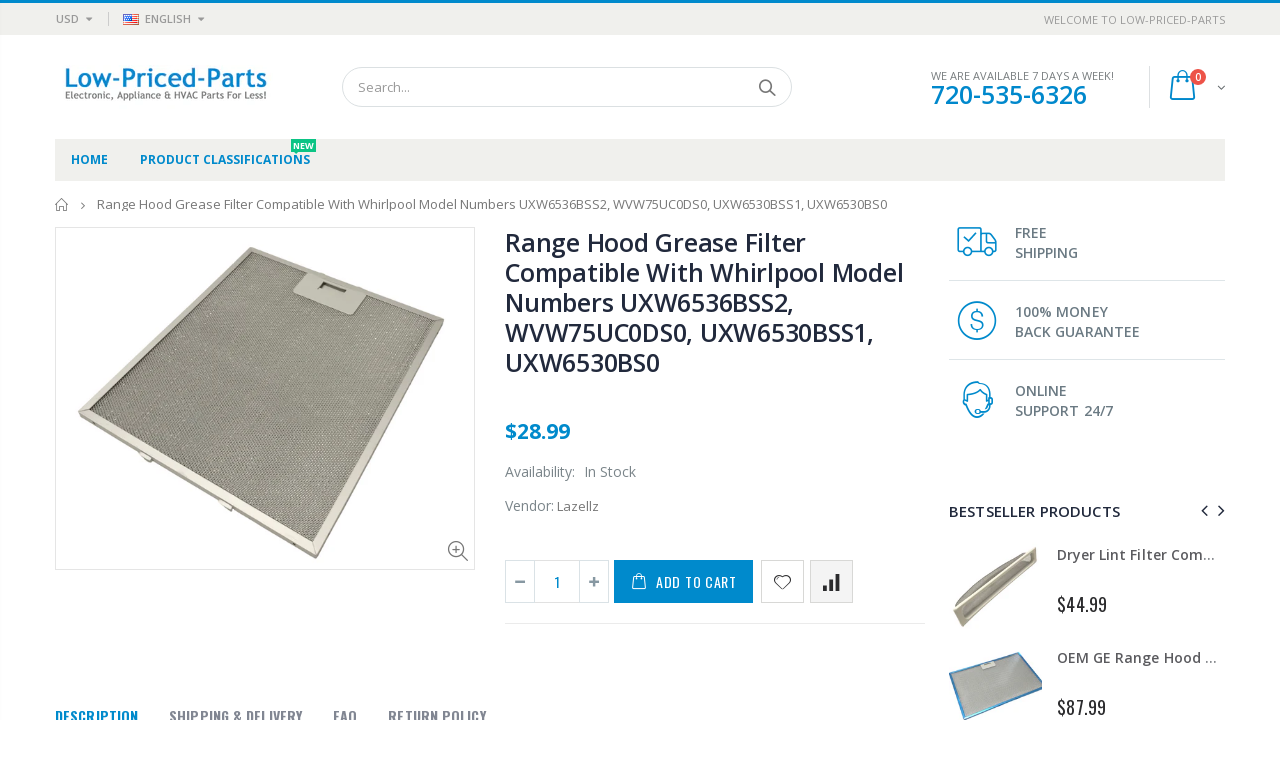

--- FILE ---
content_type: text/html; charset=utf-8
request_url: https://www.low-priced-parts.com/products/range-hood-grease-filter-compatible-with-whirlpool-model-numbers-uxw6536bss2-wvw75uc0ds0-uxw6530bss1-uxw6530bs0
body_size: 43013
content:
<!doctype html>
<!--[if IE 8]><html class="no-js lt-ie9" lang="en"> <![endif]-->
<!--[if IE 9 ]><html class="ie9 no-js"> <![endif]-->
<!--[if (gt IE 9)|!(IE)]><!--> <html class="no-js"> <!--<![endif]-->
<head>


    <!-- Google Tag Manager -->
<script>(function(w,d,s,l,i){w[l]=w[l]||[];w[l].push({'gtm.start':
new Date().getTime(),event:'gtm.js'});var f=d.getElementsByTagName(s)[0],
j=d.createElement(s),dl=l!='dataLayer'?'&l='+l:'';j.async=true;j.src=
'https://www.googletagmanager.com/gtm.js?id='+i+dl;f.parentNode.insertBefore(j,f);
})(window,document,'script','dataLayer','GTM-PPSF38Z');</script>
<!-- End Google Tag Manager -->
  <!-- Basic page needs ================================================== -->
  <meta charset="utf-8">
  <meta http-equiv="Content-Type" content="text/html; charset=utf-8">
  <link rel="shortcut icon" href="//www.low-priced-parts.com/cdn/shop/t/3/assets/favicon.ico?v=90675982084794853291581879424" type="image/png" /><title>Range Hood Grease Filter Compatible With Whirlpool Model Numbers UXW65 - low-priced-parts.com</title><meta name="description" content="The size of this filter is approximately 12 x 10-1/2 inches. This part does NOT come with installation instructions. This Range Hood Grease Filter is compatible with the following Whirlpool devices: UXW6536BSS2, WVW75UC0DS0, UXW6530BSS1, UXW6530BS0 This item is NEW! Don&#39;t see your model number? Send us a message as we are happy to help!" /><!-- Helpers ================================================== --><!-- /snippets/social-meta-tags.liquid -->


  <meta property="og:type" content="product">
  <meta property="og:title" content="Range Hood Grease Filter Compatible With Whirlpool Model Numbers UXW6536BSS2, WVW75UC0DS0, UXW6530BSS1, UXW6530BS0">
  
  <meta property="og:image" content="http://www.low-priced-parts.com/cdn/shop/products/27389cas_165e665e-df02-4d48-8cfb-0db188441be7_grande.png?v=1677862840">
  <meta property="og:image:secure_url" content="https://www.low-priced-parts.com/cdn/shop/products/27389cas_165e665e-df02-4d48-8cfb-0db188441be7_grande.png?v=1677862840">
  
  <meta property="og:price:amount" content="28.99">
  <meta property="og:price:currency" content="USD">


  <meta property="og:description" content="The size of this filter is approximately 12 x 10-1/2 inches. This part does NOT come with installation instructions. This Range Hood Grease Filter is compatible with the following Whirlpool devices: UXW6536BSS2, WVW75UC0DS0, UXW6530BSS1, UXW6530BS0 This item is NEW! Don&#39;t see your model number? Send us a message as we are happy to help!">

  <meta property="og:url" content="https://www.low-priced-parts.com/products/range-hood-grease-filter-compatible-with-whirlpool-model-numbers-uxw6536bss2-wvw75uc0ds0-uxw6530bss1-uxw6530bs0">
  <meta property="og:site_name" content="low-priced-parts.com">





<meta name="twitter:card" content="summary">

  <meta name="twitter:title" content="Range Hood Grease Filter Compatible With Whirlpool Model Numbers UXW6536BSS2, WVW75UC0DS0, UXW6530BSS1, UXW6530BS0">
  <meta name="twitter:description" content="
The size of this filter is approximately 12 x 10-1/2 inches.
This Is A Stock Item!
Don&#39;t See Your Model Number? Send Us A Message!

The size of this filter is approximately 12 x 10-1/2 inches. This part does NOT come with installation instructions. This Range Hood Grease Filter is compatible with the following Whirlpool devices: UXW6536BSS2, WVW75UC0DS0, UXW6530BSS1, UXW6530BS0 This item is NEW! Don&#39;t see your model number? Send us a message as we are happy to help!FREE shipping within the USA">
  <meta name="twitter:image" content="https://www.low-priced-parts.com/cdn/shop/products/27389cas_165e665e-df02-4d48-8cfb-0db188441be7_medium.png?v=1677862840">
  <meta name="twitter:image:width" content="240">
  <meta name="twitter:image:height" content="240">

<link rel="canonical" href="https://www.low-priced-parts.com/products/range-hood-grease-filter-compatible-with-whirlpool-model-numbers-uxw6536bss2-wvw75uc0ds0-uxw6530bss1-uxw6530bs0" /><meta name="viewport" content="width=device-width, initial-scale=1, minimum-scale=1, maximum-scale=1" /><meta name="theme-color" content="" />
  <!-- CSS ==================================================+ -->
  <link href="//www.low-priced-parts.com/cdn/shop/t/3/assets/plugins.css?v=35073649721312010721581879432" rel="stylesheet" type="text/css" media="all" />
  <link href="//www.low-priced-parts.com/cdn/shop/t/3/assets/ultramegamenu.css?v=20024530694303125961581879515" rel="stylesheet" type="text/css" media="all" />
  <link href="//www.low-priced-parts.com/cdn/shop/t/3/assets/styles.scss.css?v=160835948518193188741697529767" rel="stylesheet" type="text/css" media="all" />
<link href="//www.low-priced-parts.com/cdn/shop/t/3/assets/header-type2.scss.css?v=82604608708954866981581879611" rel="stylesheet" type="text/css" media="all" />
<link href="//www.low-priced-parts.com/cdn/shop/t/3/assets/product.scss.css?v=136105429357336935841581879610" rel="stylesheet" type="text/css" media="all" />
    <link href="//www.low-priced-parts.com/cdn/shop/t/3/assets/jquery.fancybox.css?v=89610375720255671161581879473" rel="stylesheet" type="text/css" media="all" />
<link href="//www.low-priced-parts.com/cdn/shop/t/3/assets/new-style.scss.css?v=62229251884056640111581879610" rel="stylesheet" type="text/css" media="all" />
<link href="//www.low-priced-parts.com/cdn/shop/t/3/assets/product-list.scss.css?v=137178781649126958551581879611" rel="stylesheet" type="text/css" media="all" />
  <link href="//www.low-priced-parts.com/cdn/shop/t/3/assets/responsive.scss.css?v=146105683085293805881581879611" rel="stylesheet" type="text/css" media="all" />
  <link href="//www.low-priced-parts.com/cdn/shop/t/3/assets/color-config.scss.css?v=74858102125092356481730344614" rel="stylesheet" type="text/css" media="all" />
<!-- Header hook for plugins ================================================== -->
  <script>window.performance && window.performance.mark && window.performance.mark('shopify.content_for_header.start');</script><meta id="shopify-digital-wallet" name="shopify-digital-wallet" content="/32257441929/digital_wallets/dialog">
<meta name="shopify-checkout-api-token" content="b2fc9203270fbe5fe622aaadca782007">
<meta id="in-context-paypal-metadata" data-shop-id="32257441929" data-venmo-supported="false" data-environment="production" data-locale="en_US" data-paypal-v4="true" data-currency="USD">
<link rel="alternate" type="application/json+oembed" href="https://www.low-priced-parts.com/products/range-hood-grease-filter-compatible-with-whirlpool-model-numbers-uxw6536bss2-wvw75uc0ds0-uxw6530bss1-uxw6530bs0.oembed">
<script async="async" src="/checkouts/internal/preloads.js?locale=en-US"></script>
<link rel="preconnect" href="https://shop.app" crossorigin="anonymous">
<script async="async" src="https://shop.app/checkouts/internal/preloads.js?locale=en-US&shop_id=32257441929" crossorigin="anonymous"></script>
<script id="apple-pay-shop-capabilities" type="application/json">{"shopId":32257441929,"countryCode":"US","currencyCode":"USD","merchantCapabilities":["supports3DS"],"merchantId":"gid:\/\/shopify\/Shop\/32257441929","merchantName":"low-priced-parts.com","requiredBillingContactFields":["postalAddress","email"],"requiredShippingContactFields":["postalAddress","email"],"shippingType":"shipping","supportedNetworks":["visa","masterCard","amex","discover","elo","jcb"],"total":{"type":"pending","label":"low-priced-parts.com","amount":"1.00"},"shopifyPaymentsEnabled":true,"supportsSubscriptions":true}</script>
<script id="shopify-features" type="application/json">{"accessToken":"b2fc9203270fbe5fe622aaadca782007","betas":["rich-media-storefront-analytics"],"domain":"www.low-priced-parts.com","predictiveSearch":true,"shopId":32257441929,"locale":"en"}</script>
<script>var Shopify = Shopify || {};
Shopify.shop = "low-priced-parts-com.myshopify.com";
Shopify.locale = "en";
Shopify.currency = {"active":"USD","rate":"1.0"};
Shopify.country = "US";
Shopify.theme = {"name":"Porto3.6.1 (Original)","id":88220500105,"schema_name":"Porto","schema_version":"3.6.1","theme_store_id":null,"role":"main"};
Shopify.theme.handle = "null";
Shopify.theme.style = {"id":null,"handle":null};
Shopify.cdnHost = "www.low-priced-parts.com/cdn";
Shopify.routes = Shopify.routes || {};
Shopify.routes.root = "/";</script>
<script type="module">!function(o){(o.Shopify=o.Shopify||{}).modules=!0}(window);</script>
<script>!function(o){function n(){var o=[];function n(){o.push(Array.prototype.slice.apply(arguments))}return n.q=o,n}var t=o.Shopify=o.Shopify||{};t.loadFeatures=n(),t.autoloadFeatures=n()}(window);</script>
<script>
  window.ShopifyPay = window.ShopifyPay || {};
  window.ShopifyPay.apiHost = "shop.app\/pay";
  window.ShopifyPay.redirectState = null;
</script>
<script id="shop-js-analytics" type="application/json">{"pageType":"product"}</script>
<script defer="defer" async type="module" src="//www.low-priced-parts.com/cdn/shopifycloud/shop-js/modules/v2/client.init-shop-cart-sync_BN7fPSNr.en.esm.js"></script>
<script defer="defer" async type="module" src="//www.low-priced-parts.com/cdn/shopifycloud/shop-js/modules/v2/chunk.common_Cbph3Kss.esm.js"></script>
<script defer="defer" async type="module" src="//www.low-priced-parts.com/cdn/shopifycloud/shop-js/modules/v2/chunk.modal_DKumMAJ1.esm.js"></script>
<script type="module">
  await import("//www.low-priced-parts.com/cdn/shopifycloud/shop-js/modules/v2/client.init-shop-cart-sync_BN7fPSNr.en.esm.js");
await import("//www.low-priced-parts.com/cdn/shopifycloud/shop-js/modules/v2/chunk.common_Cbph3Kss.esm.js");
await import("//www.low-priced-parts.com/cdn/shopifycloud/shop-js/modules/v2/chunk.modal_DKumMAJ1.esm.js");

  window.Shopify.SignInWithShop?.initShopCartSync?.({"fedCMEnabled":true,"windoidEnabled":true});

</script>
<script>
  window.Shopify = window.Shopify || {};
  if (!window.Shopify.featureAssets) window.Shopify.featureAssets = {};
  window.Shopify.featureAssets['shop-js'] = {"shop-cart-sync":["modules/v2/client.shop-cart-sync_CJVUk8Jm.en.esm.js","modules/v2/chunk.common_Cbph3Kss.esm.js","modules/v2/chunk.modal_DKumMAJ1.esm.js"],"init-fed-cm":["modules/v2/client.init-fed-cm_7Fvt41F4.en.esm.js","modules/v2/chunk.common_Cbph3Kss.esm.js","modules/v2/chunk.modal_DKumMAJ1.esm.js"],"init-shop-email-lookup-coordinator":["modules/v2/client.init-shop-email-lookup-coordinator_Cc088_bR.en.esm.js","modules/v2/chunk.common_Cbph3Kss.esm.js","modules/v2/chunk.modal_DKumMAJ1.esm.js"],"init-windoid":["modules/v2/client.init-windoid_hPopwJRj.en.esm.js","modules/v2/chunk.common_Cbph3Kss.esm.js","modules/v2/chunk.modal_DKumMAJ1.esm.js"],"shop-button":["modules/v2/client.shop-button_B0jaPSNF.en.esm.js","modules/v2/chunk.common_Cbph3Kss.esm.js","modules/v2/chunk.modal_DKumMAJ1.esm.js"],"shop-cash-offers":["modules/v2/client.shop-cash-offers_DPIskqss.en.esm.js","modules/v2/chunk.common_Cbph3Kss.esm.js","modules/v2/chunk.modal_DKumMAJ1.esm.js"],"shop-toast-manager":["modules/v2/client.shop-toast-manager_CK7RT69O.en.esm.js","modules/v2/chunk.common_Cbph3Kss.esm.js","modules/v2/chunk.modal_DKumMAJ1.esm.js"],"init-shop-cart-sync":["modules/v2/client.init-shop-cart-sync_BN7fPSNr.en.esm.js","modules/v2/chunk.common_Cbph3Kss.esm.js","modules/v2/chunk.modal_DKumMAJ1.esm.js"],"init-customer-accounts-sign-up":["modules/v2/client.init-customer-accounts-sign-up_CfPf4CXf.en.esm.js","modules/v2/client.shop-login-button_DeIztwXF.en.esm.js","modules/v2/chunk.common_Cbph3Kss.esm.js","modules/v2/chunk.modal_DKumMAJ1.esm.js"],"pay-button":["modules/v2/client.pay-button_CgIwFSYN.en.esm.js","modules/v2/chunk.common_Cbph3Kss.esm.js","modules/v2/chunk.modal_DKumMAJ1.esm.js"],"init-customer-accounts":["modules/v2/client.init-customer-accounts_DQ3x16JI.en.esm.js","modules/v2/client.shop-login-button_DeIztwXF.en.esm.js","modules/v2/chunk.common_Cbph3Kss.esm.js","modules/v2/chunk.modal_DKumMAJ1.esm.js"],"avatar":["modules/v2/client.avatar_BTnouDA3.en.esm.js"],"init-shop-for-new-customer-accounts":["modules/v2/client.init-shop-for-new-customer-accounts_CsZy_esa.en.esm.js","modules/v2/client.shop-login-button_DeIztwXF.en.esm.js","modules/v2/chunk.common_Cbph3Kss.esm.js","modules/v2/chunk.modal_DKumMAJ1.esm.js"],"shop-follow-button":["modules/v2/client.shop-follow-button_BRMJjgGd.en.esm.js","modules/v2/chunk.common_Cbph3Kss.esm.js","modules/v2/chunk.modal_DKumMAJ1.esm.js"],"checkout-modal":["modules/v2/client.checkout-modal_B9Drz_yf.en.esm.js","modules/v2/chunk.common_Cbph3Kss.esm.js","modules/v2/chunk.modal_DKumMAJ1.esm.js"],"shop-login-button":["modules/v2/client.shop-login-button_DeIztwXF.en.esm.js","modules/v2/chunk.common_Cbph3Kss.esm.js","modules/v2/chunk.modal_DKumMAJ1.esm.js"],"lead-capture":["modules/v2/client.lead-capture_DXYzFM3R.en.esm.js","modules/v2/chunk.common_Cbph3Kss.esm.js","modules/v2/chunk.modal_DKumMAJ1.esm.js"],"shop-login":["modules/v2/client.shop-login_CA5pJqmO.en.esm.js","modules/v2/chunk.common_Cbph3Kss.esm.js","modules/v2/chunk.modal_DKumMAJ1.esm.js"],"payment-terms":["modules/v2/client.payment-terms_BxzfvcZJ.en.esm.js","modules/v2/chunk.common_Cbph3Kss.esm.js","modules/v2/chunk.modal_DKumMAJ1.esm.js"]};
</script>
<script>(function() {
  var isLoaded = false;
  function asyncLoad() {
    if (isLoaded) return;
    isLoaded = true;
    var urls = ["https:\/\/sfdr.co\/sfdr.js?sid=38682\u0026shop=low-priced-parts-com.myshopify.com","\/\/livesearch.okasconcepts.com\/js\/livesearch.init.min.js?v=2\u0026shop=low-priced-parts-com.myshopify.com","\/\/sr-cdn.azureedge.net\/Scripts\/windowshoppers.min.js?shop=low-priced-parts-com.myshopify.com","https:\/\/apps.anhkiet.info\/floatton\/scripts\/bbef2143b140a3f62f8f7e580c3e8349.js?token=20210817050825\u0026shop=low-priced-parts-com.myshopify.com"];
    for (var i = 0; i < urls.length; i++) {
      var s = document.createElement('script');
      s.type = 'text/javascript';
      s.async = true;
      s.src = urls[i];
      var x = document.getElementsByTagName('script')[0];
      x.parentNode.insertBefore(s, x);
    }
  };
  if(window.attachEvent) {
    window.attachEvent('onload', asyncLoad);
  } else {
    window.addEventListener('load', asyncLoad, false);
  }
})();</script>
<script id="__st">var __st={"a":32257441929,"offset":-25200,"reqid":"d9d39129-64af-4063-ab17-dfed3d48e089-1769744646","pageurl":"www.low-priced-parts.com\/products\/range-hood-grease-filter-compatible-with-whirlpool-model-numbers-uxw6536bss2-wvw75uc0ds0-uxw6530bss1-uxw6530bs0","u":"e7eb90b251e3","p":"product","rtyp":"product","rid":8138287022317};</script>
<script>window.ShopifyPaypalV4VisibilityTracking = true;</script>
<script id="captcha-bootstrap">!function(){'use strict';const t='contact',e='account',n='new_comment',o=[[t,t],['blogs',n],['comments',n],[t,'customer']],c=[[e,'customer_login'],[e,'guest_login'],[e,'recover_customer_password'],[e,'create_customer']],r=t=>t.map((([t,e])=>`form[action*='/${t}']:not([data-nocaptcha='true']) input[name='form_type'][value='${e}']`)).join(','),a=t=>()=>t?[...document.querySelectorAll(t)].map((t=>t.form)):[];function s(){const t=[...o],e=r(t);return a(e)}const i='password',u='form_key',d=['recaptcha-v3-token','g-recaptcha-response','h-captcha-response',i],f=()=>{try{return window.sessionStorage}catch{return}},m='__shopify_v',_=t=>t.elements[u];function p(t,e,n=!1){try{const o=window.sessionStorage,c=JSON.parse(o.getItem(e)),{data:r}=function(t){const{data:e,action:n}=t;return t[m]||n?{data:e,action:n}:{data:t,action:n}}(c);for(const[e,n]of Object.entries(r))t.elements[e]&&(t.elements[e].value=n);n&&o.removeItem(e)}catch(o){console.error('form repopulation failed',{error:o})}}const l='form_type',E='cptcha';function T(t){t.dataset[E]=!0}const w=window,h=w.document,L='Shopify',v='ce_forms',y='captcha';let A=!1;((t,e)=>{const n=(g='f06e6c50-85a8-45c8-87d0-21a2b65856fe',I='https://cdn.shopify.com/shopifycloud/storefront-forms-hcaptcha/ce_storefront_forms_captcha_hcaptcha.v1.5.2.iife.js',D={infoText:'Protected by hCaptcha',privacyText:'Privacy',termsText:'Terms'},(t,e,n)=>{const o=w[L][v],c=o.bindForm;if(c)return c(t,g,e,D).then(n);var r;o.q.push([[t,g,e,D],n]),r=I,A||(h.body.append(Object.assign(h.createElement('script'),{id:'captcha-provider',async:!0,src:r})),A=!0)});var g,I,D;w[L]=w[L]||{},w[L][v]=w[L][v]||{},w[L][v].q=[],w[L][y]=w[L][y]||{},w[L][y].protect=function(t,e){n(t,void 0,e),T(t)},Object.freeze(w[L][y]),function(t,e,n,w,h,L){const[v,y,A,g]=function(t,e,n){const i=e?o:[],u=t?c:[],d=[...i,...u],f=r(d),m=r(i),_=r(d.filter((([t,e])=>n.includes(e))));return[a(f),a(m),a(_),s()]}(w,h,L),I=t=>{const e=t.target;return e instanceof HTMLFormElement?e:e&&e.form},D=t=>v().includes(t);t.addEventListener('submit',(t=>{const e=I(t);if(!e)return;const n=D(e)&&!e.dataset.hcaptchaBound&&!e.dataset.recaptchaBound,o=_(e),c=g().includes(e)&&(!o||!o.value);(n||c)&&t.preventDefault(),c&&!n&&(function(t){try{if(!f())return;!function(t){const e=f();if(!e)return;const n=_(t);if(!n)return;const o=n.value;o&&e.removeItem(o)}(t);const e=Array.from(Array(32),(()=>Math.random().toString(36)[2])).join('');!function(t,e){_(t)||t.append(Object.assign(document.createElement('input'),{type:'hidden',name:u})),t.elements[u].value=e}(t,e),function(t,e){const n=f();if(!n)return;const o=[...t.querySelectorAll(`input[type='${i}']`)].map((({name:t})=>t)),c=[...d,...o],r={};for(const[a,s]of new FormData(t).entries())c.includes(a)||(r[a]=s);n.setItem(e,JSON.stringify({[m]:1,action:t.action,data:r}))}(t,e)}catch(e){console.error('failed to persist form',e)}}(e),e.submit())}));const S=(t,e)=>{t&&!t.dataset[E]&&(n(t,e.some((e=>e===t))),T(t))};for(const o of['focusin','change'])t.addEventListener(o,(t=>{const e=I(t);D(e)&&S(e,y())}));const B=e.get('form_key'),M=e.get(l),P=B&&M;t.addEventListener('DOMContentLoaded',(()=>{const t=y();if(P)for(const e of t)e.elements[l].value===M&&p(e,B);[...new Set([...A(),...v().filter((t=>'true'===t.dataset.shopifyCaptcha))])].forEach((e=>S(e,t)))}))}(h,new URLSearchParams(w.location.search),n,t,e,['guest_login'])})(!0,!0)}();</script>
<script integrity="sha256-4kQ18oKyAcykRKYeNunJcIwy7WH5gtpwJnB7kiuLZ1E=" data-source-attribution="shopify.loadfeatures" defer="defer" src="//www.low-priced-parts.com/cdn/shopifycloud/storefront/assets/storefront/load_feature-a0a9edcb.js" crossorigin="anonymous"></script>
<script crossorigin="anonymous" defer="defer" src="//www.low-priced-parts.com/cdn/shopifycloud/storefront/assets/shopify_pay/storefront-65b4c6d7.js?v=20250812"></script>
<script data-source-attribution="shopify.dynamic_checkout.dynamic.init">var Shopify=Shopify||{};Shopify.PaymentButton=Shopify.PaymentButton||{isStorefrontPortableWallets:!0,init:function(){window.Shopify.PaymentButton.init=function(){};var t=document.createElement("script");t.src="https://www.low-priced-parts.com/cdn/shopifycloud/portable-wallets/latest/portable-wallets.en.js",t.type="module",document.head.appendChild(t)}};
</script>
<script data-source-attribution="shopify.dynamic_checkout.buyer_consent">
  function portableWalletsHideBuyerConsent(e){var t=document.getElementById("shopify-buyer-consent"),n=document.getElementById("shopify-subscription-policy-button");t&&n&&(t.classList.add("hidden"),t.setAttribute("aria-hidden","true"),n.removeEventListener("click",e))}function portableWalletsShowBuyerConsent(e){var t=document.getElementById("shopify-buyer-consent"),n=document.getElementById("shopify-subscription-policy-button");t&&n&&(t.classList.remove("hidden"),t.removeAttribute("aria-hidden"),n.addEventListener("click",e))}window.Shopify?.PaymentButton&&(window.Shopify.PaymentButton.hideBuyerConsent=portableWalletsHideBuyerConsent,window.Shopify.PaymentButton.showBuyerConsent=portableWalletsShowBuyerConsent);
</script>
<script data-source-attribution="shopify.dynamic_checkout.cart.bootstrap">document.addEventListener("DOMContentLoaded",(function(){function t(){return document.querySelector("shopify-accelerated-checkout-cart, shopify-accelerated-checkout")}if(t())Shopify.PaymentButton.init();else{new MutationObserver((function(e,n){t()&&(Shopify.PaymentButton.init(),n.disconnect())})).observe(document.body,{childList:!0,subtree:!0})}}));
</script>
<link id="shopify-accelerated-checkout-styles" rel="stylesheet" media="screen" href="https://www.low-priced-parts.com/cdn/shopifycloud/portable-wallets/latest/accelerated-checkout-backwards-compat.css" crossorigin="anonymous">
<style id="shopify-accelerated-checkout-cart">
        #shopify-buyer-consent {
  margin-top: 1em;
  display: inline-block;
  width: 100%;
}

#shopify-buyer-consent.hidden {
  display: none;
}

#shopify-subscription-policy-button {
  background: none;
  border: none;
  padding: 0;
  text-decoration: underline;
  font-size: inherit;
  cursor: pointer;
}

#shopify-subscription-policy-button::before {
  box-shadow: none;
}

      </style>

<script>window.performance && window.performance.mark && window.performance.mark('shopify.content_for_header.end');</script>
<!-- /snippets/oldIE-js.liquid -->


<!--[if lt IE 9]>
<script src="//cdnjs.cloudflare.com/ajax/libs/html5shiv/3.7.2/html5shiv.min.js" type="text/javascript"></script>
<script src="//www.low-priced-parts.com/cdn/shop/t/3/assets/respond.min.js?v=52248677837542619231581879439" type="text/javascript"></script>
<link href="//www.low-priced-parts.com/cdn/shop/t/3/assets/respond-proxy.html" id="respond-proxy" rel="respond-proxy" />
<link href="//www.low-priced-parts.com/search?q=fd8e001c146fe7941052b94873eafaa1" id="respond-redirect" rel="respond-redirect" />
<script src="//www.low-priced-parts.com/search?q=fd8e001c146fe7941052b94873eafaa1" type="text/javascript"></script>
<![endif]-->

<script src="//www.low-priced-parts.com/cdn/shop/t/3/assets/vendor.js?v=114975771365441350721581879484" type="text/javascript"></script>
<!-- Import custom fonts ====================================================== --><script type="text/javascript">
    var productsObj = {};
    var swatch_color_type = 1;
    var product_swatch_size = 'size-small';
    var product_swatch_setting = '1';
    var asset_url = '//www.low-priced-parts.com/cdn/shop/t/3/assets//?v=491';
    var money_format = '<span class="money">${{amount}}</span>';
    var multi_language = true;
  </script> 
  <script src="//www.low-priced-parts.com/cdn/shop/t/3/assets/lang2.js?v=12969877377958745391581879459" type="text/javascript"></script>
<script>
  var translator = {
    current_lang : jQuery.cookie("language"),
    init: function() {
      translator.updateStyling();
      translator.updateLangSwitcher();
    },
    updateStyling: function() {
        var style;
        if (translator.isLang2()) {
          style = "<style>*[data-translate] {visibility:hidden} .lang1 {display:none}</style>";
        } else {
          style = "<style>*[data-translate] {visibility:visible} .lang2 {display:none}</style>";
        }
        jQuery('head').append(style);
    },
    updateLangSwitcher: function() {
      if (translator.isLang2()) {
        jQuery(".current-language span").removeClass('active');
        jQuery(".current-language span[class=lang-2]").addClass("active");
      }
    },
    getTextToTranslate: function(selector) {
      var result = window.lang2;
      var params;
      if (selector.indexOf("|") > 0) {
        var devideList = selector.split("|");
        selector = devideList[0];
        params = devideList[1].split(",");
      }

      var selectorArr = selector.split('.');
      if (selectorArr) {
        for (var i = 0; i < selectorArr.length; i++) {
            result = result[selectorArr[i]];
        }
      } else {
        result = result[selector];
      }
      if (result && result.one && result.other) {
        var countEqual1 = true;
        for (var i = 0; i < params.length; i++) {
          if (params[i].indexOf("count") >= 0) {
            variables = params[i].split(":");
            if (variables.length>1) {
              var count = variables[1];
              if (count > 1) {
                countEqual1 = false;
              }
            }
          }
        }
        if (countEqual1) {
          result = result.one;
        } else {
          result = result.other;
        }
      }
      
      if (params && params.length>0) {
        result = result.replace(/{{\s*/g, "{{");
        result = result.replace(/\s*}}/g, "}}");
        for (var i = 0; i < params.length; i++) {
          variables = params[i].split(":");
          if (variables.length>1) {
            result = result.replace("{{"+variables[0]+"}}", variables[1]);
          }
        }
      }
      

      return result;
    },
    isLang2: function() {
      return translator.current_lang && translator.current_lang == 2;
    },
    doTranslate: function(blockSelector) {
      if (translator.isLang2()) {
        jQuery(blockSelector + " [data-translate]").each(function(e) {
          var item = jQuery(this);
          var selector = item.attr("data-translate");
          var text = translator.getTextToTranslate(selector);
          if (item.attr("translate-item")) {
            var attribute = item.attr("translate-item");
            if (attribute == 'blog-date-author') {
              item.html(text);
            } else if (attribute!="") {
              item.attr(attribute,text);
            }
          } else if (item.is("input")) {
            if(item.is("input[type=search]")){
              item.attr("placeholder", text);
            }else{
              item.val(text);
            }
            
          } else {
            item.text(text);
          }
          item.css("visibility","visible");
        });
      }
    }
  };
  translator.init();
  jQuery(document).ready(function() {
    jQuery('.select-language a').on('click', function(){
      var value = jQuery(this).data('lang');
      jQuery.cookie('language', value, {expires:10, path:'/'});
      location.reload();
    });
    translator.doTranslate("body");
  });
</script>
  <style>
    .header-container.type2 {
  border-top-width: 3px;
}
.main-section-header .top-links-container {
  padding: 3px 0 3px;
}
.header-container.type2 .header .custom-block {
  text-align: left;
  font-size: 11px;
  height: 42px;
  line-height: 1;
  border-right: solid 1px #dde0e2;
  padding-right: 35px;
}
.searchform .searchsubmit:after {
content: "\e884";
}
.type2 .top-navigation li.level0 .level-top {
padding: 15px 16px
}
.template-index .header-container.type2 .header-wrapper {
  margin-bottom: 10px;
}
.item-area .product-image-area .quickview-icon {
  background-color: #2b2b2d;
}
.main-section-header .links li {
  border-color: #ccc;
}
.slideshow-section .slideshow .owl-dots {
  bottom: 27px;
}
.slideshow-section .slideshow .owl-nav button {
  top: 42%;
}
.products .product-default .price { 
    font-family: 'Oswald';
    font-weight: 400;
    letter-spacing: .005em;
}
.porto-products.title-border-middle &gt; .section-title { 
    margin-bottom: 15px;
}
.main-container h3.title-widget {
  text-align: center;
  font-size: 17px;
  padding-bottom: 8px;
  background: none;
  font-family: 'Open Sans';
  letter-spacing: 0;
}
.custom-support i {
  text-align: center;
  width: auto;
  height: auto;
  border-radius: 0;
  padding-bottom: 14px;
  display: inline-block;
}
.custom-support .content{
margin-left: 0;
}
.custom-support .col-lg-4 i{
border: 0 !important;
    float: none;
}
.custom-support .col-lg-4{
text-align: center;
}
.custom-support i {
    text-align: center; 
    width: auto;
    height: auto;
    border-radius: 0;
    padding-bottom: 14px;
    display: inline-block;
    font-size: 40px;
}
.custom-support .content h2 {
    margin: 0;
    font-weight: 600;
    text-transform: uppercase;
    font-size: 16px; 
    line-height: 22px;
}
.custom-support .content em {
    font-weight: 300;
    font-style: normal;
    margin-bottom: 15px;
    display: block; 
    font-size: 14px;
    line-height: 22px;
}
.custom-support .content p {
    font-size: 13px;
    line-height: 24px; 
}
.parallax-wrapper .parallax .parallax-slider .item h2 {
  margin-top: 10px;
  margin-bottom: 20px;
  font-weight: 400;
}
.parallax-slider .item a {
  padding: 17px 33px;
  border-radius: 3px !important;
  background-color: #2b2b2d;
  font-size: 13px;
  box-shadow: none;
}
.parallax-wrapper .parallax .overlay{
display: none;
}
.featured-brands .owl-carousel{
    padding: 10px 70px;
}
.featured-brands .owl-nav button {
    position: absolute;
    top: calc(50% - 15px);
    background: none;
    color: #3a3a3c;
    font-size: 22px;
    padding: 0;
    margin: 0;
}
.featured-brands .owl-nav button.owl-prev {
    left: 0;
}
.featured-brands .owl-nav button.owl-next {
    right: 0;
}
.featured-brands .owl-nav{
top: auto;
right: auto;
position: static;
}
.featured-brands{
margin-bottom: 25px;
}
.footer-wrapper .footer-middle .footer-ribbon{
z-index: 2;
}
.footer-wrapper .footer-middle .block-bottom {
    border-top: 1px solid #3d3d38;
    text-align: left;
    padding: 27px 0;
    overflow: hidden;
    margin-top: 32px;
}
.footer-wrapper .footer-middle .working span {
    text-transform: uppercase;
    font-size: 13px;
    letter-spacing: 0.005em;
    line-height: 18px;
}
.footer-wrapper .footer-middle ul.footer-list li {
    position: relative;
    padding: 6px 0;
    line-height: 1;
    display: block;
}
.footer-wrapper .footer-middle {
    padding: 24px 0;
    font-size: 13px;
    position: relative;
}
.footer-wrapper .footer-top{
padding-bottom: 0px;
}
.footer-wrapper .footer-middle ul.contact-info b {
    font-weight: 400;
    font-size: 13px;
    margin-bottom: 7px;
    display: inline-block;
}
.footer-wrapper .footer-middle ul.contact-info li p{
line-height: 1;
}
.footer-wrapper .footer-middle ul.contact-info li {
    padding: 12px 0;
}
.footer-wrapper .footer-middle ul.contact-info li:first-child {
  padding-top: 0;
}
.footer-wrapper .footer-top .input-group input {
  background-color: #fff;
  color: #686865;
  height: 48px;
  border: 0;
  font-size: 14px;
  padding-left: 15px;
  float: left;
  max-width: 375px;
  width: 90%;
  border-radius: 30px 0 0 30px !important;
  padding-right: 105px;
  margin-right: 22px;
  margin-bottom: 0;
}
.footer-wrapper .footer-top .input-group button {
  float: left;
  width: 120px;
  margin-left: -120px;
  line-height: 48px;
  padding: 0 12px;
  text-transform: uppercase;
  border-radius: 0 30px 30px 0 !important;
}
.footer-wrapper .footer-top .footer-top-inner {
    border-bottom: 1px solid #3d3d38;
}
.footer_2 .input-group button{
border-left: 0;
}
.homepage-bar{
border-top: 0;
}
.homepage-bar [class^="col-lg-"]{
border-left: 0;
}
.homepage-bar .col-lg-4 .text-area h3 {
    margin: 0;
    font-size: 14px;
    font-weight: 600;
    line-height: 19px;
}
.owl-dots {
    top: auto;
    bottom: -35px;
    left: 5px;
    position: absolute;
    right: 5px;
    text-align: center;
    margin: 0;
}
.owl-dots .owl-dot span {
    width: 11px;
    height: 3px;
    background: #a0a09f;
    margin: 5px 7px;
    border-radius: 20px !important;
    display: block;
}
.box_product{
padding-bottom: 60px;
}
.product-view .product-shop .actions a.link-wishlist, .product-view .product-shop .actions a.link-compare { 
    width: 43px;
    height: 43px;
    line-height: 41px;
}
.product-view .product-shop .middle-product-detail .product-type-data .price-box .price{
font-family: 'Oswald';
}
.product-view .product-shop .actions .add-to-links li a.link-wishlist{
background: none;
}
.template-product .product-view .add-to-links .link-wishlist i:before {
    content: '\e889';
}
.main-container .main-wrapper{
padding-bottom: 80px;
}
.template-index .main-container .main-wrapper, .template-product .main-container .main-wrapper{
padding-bottom: 0;
}
.main-container .pagenav-wrap .pagination .pagination-page li a:hover {
  background: transparent;
  color: inherit;
  border-color: #ccc;
}
.main-container .pagenav-wrap .pagination .pagination-page li.active span {
  background: transparent;
  color: inherit;
}
.pagination-page li.text i.icon-right-dir::before {
  content: '\e81a';
}
.main-container .pagenav-wrap .pagination .pagination-page li.text a:hover {
  color: inherit;
}
.product-view .product-options-bottom {
  border-bottom: 1px solid #ebebeb;
}
.template-blog .blog-wrapper .owl-dots {
  bottom: 0;
}
.owl-dots .owl-dot.active span {
  background-color: #2b2b2d;
}
.featured-brands .owl-nav i {
  color: #3a3a3c;
}
.featured-brands .owl-nav i.icon-chevron-left::before {
  content: "\e829";
}
.featured-brands .owl-nav i.icon-chevron-right:before {
  content: "\e828";
}
.footer-wrapper .footer-top .input-group button:hover{
  opacity: 1;
}
ol {
  list-style: disc outside;
  padding-left: 1.5em;
}
.products .product-col:hover .product-inner {
    box-shadow: 0 5px 25px 0 rgba(0,0,0,.1);
}
.products .product-col:hover .product-image {
    box-shadow: none;
}
.porto-products .products-slider .owl-carousel {
    padding-top: 0;
}
.section-title {
color: #313131;
}
.products-slider .owl-carousel .product {
    margin-bottom: 25px;
    margin-top: 10px;
}
    @media(max-width: 767px){
.homepage-bar [class^="col-lg-"]{
text-align: left;
}
.sticky-product .sticky-detail{
width: 70%;
}
}
@media(min-width: 768px){
.footer-wrapper .footer-middle ul.footer-list .item {
width: 50%;
}
}
  </style>


<!-- GS-Inventory Start. Do not change -->
  
  <script class="gsinvProdScript">
    gsInventoryDefaultV = "43998931779821";
    cntImages = 0;
    gsInventoryQty = {};
    gsIncoming = {};    
    gsIncomingDate = {};
    gsInventoryContinue = {};
    gssiproductUrl = "range-hood-grease-filter-compatible-with-whirlpool-model-numbers-uxw6536bss2-wvw75uc0ds0-uxw6530bss1-uxw6530bs0";
     gsInventoryQty[43998931779821] =  3  ; gsIncomingDate[43998931779821] = ''; gsInventoryContinue[43998931779821] = 'deny'; gsIncoming[43998931779821] =  false  ; cntImages++;     
  </script>

<script class="gsinvdata">


  gsCollectionProducts = {};

  		gsCollectionProduct = {}; 
  		gsCollectionProduct['gsInventoryQty'] = 1; 
        gsCollectionProduct['productId'] = '8153342279917';
        gsCollectionProduct['imageCount'] = 1;
        
        
        
        gsCollectionProduct['gsIncoming'] =  false;    
   		gsCollectionProduct['gsInventoryContinue'] = "deny";    
  		gsCollectionProducts['range-hood-grease-filter-compatible-with-ge-model-numbers-jvx5300sj1ss-jvx5300ej2es-jvx5305sj2ss-jvx5305dj3ww'] = gsCollectionProduct;

  		gsCollectionProduct = {}; 
  		gsCollectionProduct['gsInventoryQty'] = 2; 
        gsCollectionProduct['productId'] = '8138286694637';
        gsCollectionProduct['imageCount'] = 1;
        
        
        
        gsCollectionProduct['gsIncoming'] =  false;    
   		gsCollectionProduct['gsInventoryContinue'] = "deny";    
  		gsCollectionProducts['range-hood-grease-filter-compatible-with-whirlpool-model-numbers-uxl6036yss0-wvw7330js0-gxw6530dxs1-gxw6530dxs3'] = gsCollectionProduct;

  		gsCollectionProduct = {}; 
  		gsCollectionProduct['gsInventoryQty'] = 1; 
        gsCollectionProduct['productId'] = '8138285875437';
        gsCollectionProduct['imageCount'] = 1;
        
        
        
        gsCollectionProduct['gsIncoming'] =  false;    
   		gsCollectionProduct['gsInventoryContinue'] = "deny";    
  		gsCollectionProducts['range-hood-grease-filter-compatible-with-ge-model-numbers-jv936d4ss-jv936d2ss-cv936m3ss-jv965d1ww-cv936m5ss'] = gsCollectionProduct;

  		gsCollectionProduct = {}; 
  		gsCollectionProduct['gsInventoryQty'] = 3; 
        gsCollectionProduct['productId'] = '8157557850349';
        gsCollectionProduct['imageCount'] = 1;
        
        
        
        gsCollectionProduct['gsIncoming'] =  false;    
   		gsCollectionProduct['gsInventoryContinue'] = "deny";    
  		gsCollectionProducts['dryer-lint-filter-compatible-with-electrolux-model-numbers-mlxg62rbd0-mlxg62rbd2-mlxg62rbd3-mlxg62rbl0-mlxg62rbw0'] = gsCollectionProduct;

  		gsCollectionProduct = {}; 
  		gsCollectionProduct['gsInventoryQty'] = 3; 
        gsCollectionProduct['productId'] = '8157557915885';
        gsCollectionProduct['imageCount'] = 1;
        
        
        
        gsCollectionProduct['gsIncoming'] =  false;    
   		gsCollectionProduct['gsInventoryContinue'] = "deny";    
  		gsCollectionProducts['dryer-lint-filter-compatible-with-electrolux-model-numbers-mxlg62rbd0-mxlg62rbw0-wlsg62rfd0-wlsg62rfw0-wlxg42red0'] = gsCollectionProduct;

  		gsCollectionProduct = {}; 
  		gsCollectionProduct['gsInventoryQty'] = 3; 
        gsCollectionProduct['productId'] = '8157557883117';
        gsCollectionProduct['imageCount'] = 1;
        
        
        
        gsCollectionProduct['gsIncoming'] =  false;    
   		gsCollectionProduct['gsInventoryContinue'] = "deny";    
  		gsCollectionProducts['dryer-lint-filter-compatible-with-electrolux-model-numbers-mlxg62rbw2-mlxg62rbw3-mlxg62red0-mlxg62rew0-mlxg62rew1'] = gsCollectionProduct;

  		gsCollectionProduct = {}; 
  		gsCollectionProduct['gsInventoryQty'] = 3; 
        gsCollectionProduct['productId'] = '8157557817581';
        gsCollectionProduct['imageCount'] = 1;
        
        
        
        gsCollectionProduct['gsIncoming'] =  false;    
   		gsCollectionProduct['gsInventoryContinue'] = "deny";    
  		gsCollectionProducts['dryer-lint-filter-compatible-with-electrolux-model-numbers-wlxg42red3-wlxg42rew0'] = gsCollectionProduct;

  		gsCollectionProduct = {}; 
  		gsCollectionProduct['gsInventoryQty'] = 3; 
        gsCollectionProduct['productId'] = '8154551189741';
        gsCollectionProduct['imageCount'] = 1;
        
        
        
        gsCollectionProduct['gsIncoming'] =  false;    
   		gsCollectionProduct['gsInventoryContinue'] = "deny";    
  		gsCollectionProducts['washer-machine-door-lock-compatible-with-lg-model-numbers-wm2233hs-wm2233hu-wm2233hw-wm2240cw-wm2250cw-wm2277hb'] = gsCollectionProduct;

  		gsCollectionProduct = {}; 
  		gsCollectionProduct['gsInventoryQty'] = 3; 
        gsCollectionProduct['productId'] = '8154551353581';
        gsCollectionProduct['imageCount'] = 1;
        
        
        
        gsCollectionProduct['gsIncoming'] =  false;    
   		gsCollectionProduct['gsInventoryContinue'] = "deny";    
  		gsCollectionProducts['washer-machine-door-lock-compatible-with-lg-model-numbers-wm2432hw-wm2442hw-wm2450hra-wm2455hg-wm2455hw-wm2487hrm'] = gsCollectionProduct;

  		gsCollectionProduct = {}; 
  		gsCollectionProduct['gsInventoryQty'] = 3; 
        gsCollectionProduct['productId'] = '8154551156973';
        gsCollectionProduct['imageCount'] = 1;
        
        
        
        gsCollectionProduct['gsIncoming'] =  false;    
   		gsCollectionProduct['gsInventoryContinue'] = "deny";    
  		gsCollectionProducts['washer-machine-door-lock-compatible-with-lg-model-numbers-wm2032hw-wm2042cw-wm2075cw-wm2101hw-wm2140cw-wm2233hd'] = gsCollectionProduct;

  		gsCollectionProduct = {}; 
  		gsCollectionProduct['gsInventoryQty'] = 3; 
        gsCollectionProduct['productId'] = '8154551320813';
        gsCollectionProduct['imageCount'] = 1;
        
        
        
        gsCollectionProduct['gsIncoming'] =  false;    
   		gsCollectionProduct['gsInventoryContinue'] = "deny";    
  		gsCollectionProducts['washer-machine-door-lock-compatible-with-lg-model-numbers-wm2277hs-wm2301hr-wm2301hw-wm2350hrc-wm2350hwc-wm2411hw'] = gsCollectionProduct;

  		gsCollectionProduct = {}; 
  		gsCollectionProduct['gsInventoryQty'] = 3; 
        gsCollectionProduct['productId'] = '8154551124205';
        gsCollectionProduct['imageCount'] = 1;
        
        
        
        gsCollectionProduct['gsIncoming'] =  false;    
   		gsCollectionProduct['gsInventoryContinue'] = "deny";    
  		gsCollectionProducts['washer-machine-door-lock-compatible-with-lg-model-numbers-wm1815cs-wm1832cw-wm2010cw-wm2011hw-wm2016cw-wm2032hs'] = gsCollectionProduct;

  		gsCollectionProduct = {}; 
  		gsCollectionProduct['gsInventoryQty'] = 3; 
        gsCollectionProduct['productId'] = '8154550829293';
        gsCollectionProduct['imageCount'] = 1;
        
        
        
        gsCollectionProduct['gsIncoming'] =  false;    
   		gsCollectionProduct['gsInventoryContinue'] = "deny";    
  		gsCollectionProducts['washer-machine-door-lock-compatible-with-lg-model-numbers-wm2650hra-wm2677hbm-wm2677hsm-wm2677hwm-wm2688hnm'] = gsCollectionProduct;

  		gsCollectionProduct = {}; 
  		gsCollectionProduct['gsInventoryQty'] = 3; 
        gsCollectionProduct['productId'] = '8154551058669';
        gsCollectionProduct['imageCount'] = 1;
        
        
        
        gsCollectionProduct['gsIncoming'] =  false;    
   		gsCollectionProduct['gsInventoryContinue'] = "deny";    
  		gsCollectionProducts['washer-machine-door-lock-compatible-with-lg-model-numbers-wm3070hwa-wm3360hvca-wm3360hrca-wm3360hwca-wm3150hvc'] = gsCollectionProduct;

  		gsCollectionProduct = {}; 
  		gsCollectionProduct['gsInventoryQty'] = 3; 
        gsCollectionProduct['productId'] = '8154550927597';
        gsCollectionProduct['imageCount'] = 1;
        
        
        
        gsCollectionProduct['gsIncoming'] =  false;    
   		gsCollectionProduct['gsInventoryContinue'] = "deny";    
  		gsCollectionProducts['washer-machine-door-lock-compatible-with-lg-model-numbers-wm2487hrma-wm2487hwm-wm2487hwma-wm2487whm-wm2496hsm'] = gsCollectionProduct;

  		gsCollectionProduct = {}; 
  		gsCollectionProduct['gsInventoryQty'] = 3; 
        gsCollectionProduct['productId'] = '8154550960365';
        gsCollectionProduct['imageCount'] = 1;
        
        
        
        gsCollectionProduct['gsIncoming'] =  false;    
   		gsCollectionProduct['gsInventoryContinue'] = "deny";    
  		gsCollectionProducts['washer-machine-door-lock-compatible-with-lg-model-numbers-wm2688hnma-wm2688hwm-wm2688hwma-wm3070hra-wm3470hva'] = gsCollectionProduct;

  		gsCollectionProduct = {}; 
  		gsCollectionProduct['gsInventoryQty'] = 3; 
        gsCollectionProduct['productId'] = '8154550862061';
        gsCollectionProduct['imageCount'] = 1;
        
        
        
        gsCollectionProduct['gsIncoming'] =  false;    
   		gsCollectionProduct['gsInventoryContinue'] = "deny";    
  		gsCollectionProducts['washer-machine-door-lock-compatible-with-lg-model-numbers-wm2650hwa-wm2655hva-wm3885hcca-wm3150hwc-wm3885hwca'] = gsCollectionProduct;

  		gsCollectionProduct = {}; 
  		gsCollectionProduct['gsInventoryQty'] = 3; 
        gsCollectionProduct['productId'] = '8154550665453';
        gsCollectionProduct['imageCount'] = 1;
        
        
        
        gsCollectionProduct['gsIncoming'] =  false;    
   		gsCollectionProduct['gsInventoryContinue'] = "deny";    
  		gsCollectionProducts['washer-machine-door-lock-compatible-with-lg-model-numbers-wm2050cw-wm2901hva-wm3001hpa-wm3001hra-wm2801hla'] = gsCollectionProduct;

  		gsCollectionProduct = {}; 
  		gsCollectionProduct['gsInventoryQty'] = 3; 
        gsCollectionProduct['productId'] = '8154550599917';
        gsCollectionProduct['imageCount'] = 1;
        
        
        
        gsCollectionProduct['gsIncoming'] =  false;    
   		gsCollectionProduct['gsInventoryContinue'] = "deny";    
  		gsCollectionProducts['washer-machine-door-lock-compatible-with-lg-model-numbers-wm0001htma-wm0532hw-wm0642hs-wm0642hw-wm0742hga'] = gsCollectionProduct;

  		gsCollectionProduct = {}; 
  		gsCollectionProduct['gsInventoryQty'] = 3; 
        gsCollectionProduct['productId'] = '8154550567149';
        gsCollectionProduct['imageCount'] = 1;
        
        
        
        gsCollectionProduct['gsIncoming'] =  false;    
   		gsCollectionProduct['gsInventoryContinue'] = "deny";    
  		gsCollectionProducts['washer-machine-door-lock-compatible-with-lg-model-numbers-wm2077cw-wm2277hw-cw2079cwd-cw2079cwn-wm0001htm'] = gsCollectionProduct;

  		gsCollectionProduct = {}; 
  		gsCollectionProduct['gsInventoryQty'] = 3; 
        gsCollectionProduct['productId'] = '8154550501613';
        gsCollectionProduct['imageCount'] = 1;
        
        
        
        gsCollectionProduct['gsIncoming'] =  false;    
   		gsCollectionProduct['gsInventoryContinue'] = "deny";    
  		gsCollectionProducts['washer-machine-door-lock-compatible-with-lg-model-numbers-wm3001hwa-wm2650rd-wm3550hwca-wm3455hs-wm3070rd'] = gsCollectionProduct;

  		gsCollectionProduct = {}; 
  		gsCollectionProduct['gsInventoryQty'] = 3; 
        gsCollectionProduct['productId'] = '8154550796525';
        gsCollectionProduct['imageCount'] = 1;
        
        
        
        gsCollectionProduct['gsIncoming'] =  false;    
   		gsCollectionProduct['gsInventoryContinue'] = "deny";    
  		gsCollectionProducts['washer-machine-door-lock-compatible-with-lg-model-numbers-wm3470hwa-wm3477hs-wm3477hw-wm3485hwa-wm3550hvca'] = gsCollectionProduct;

  		gsCollectionProduct = {}; 
  		gsCollectionProduct['gsInventoryQty'] = 3; 
        gsCollectionProduct['productId'] = '8154550305005';
        gsCollectionProduct['imageCount'] = 1;
        
        
        
        gsCollectionProduct['gsIncoming'] =  false;    
   		gsCollectionProduct['gsInventoryContinue'] = "deny";    
  		gsCollectionProducts['washer-machine-door-lock-compatible-with-lg-model-numbers-wm3632hw-wm3677hw-wm3987hw-wm3988hwa'] = gsCollectionProduct;

  		gsCollectionProduct = {}; 
  		gsCollectionProduct['gsInventoryQty'] = 3; 
        gsCollectionProduct['productId'] = '8154550436077';
        gsCollectionProduct['imageCount'] = 1;
        
        
        
        gsCollectionProduct['gsIncoming'] =  false;    
   		gsCollectionProduct['gsInventoryContinue'] = "deny";    
  		gsCollectionProducts['washer-machine-door-lock-compatible-with-lg-model-numbers-wm2801hwa-wm3875hwca-wm3455hw-wm1355hr-wm1355hw'] = gsCollectionProduct;

  		gsCollectionProduct = {}; 
  		gsCollectionProduct['gsInventoryQty'] = 3; 
        gsCollectionProduct['productId'] = '8154550730989';
        gsCollectionProduct['imageCount'] = 1;
        
        
        
        gsCollectionProduct['gsIncoming'] =  false;    
   		gsCollectionProduct['gsInventoryContinue'] = "deny";    
  		gsCollectionProducts['washer-machine-door-lock-compatible-with-lg-model-numbers-wm2496hwm-wm2497hwm-wm2501hva-wm2501hwa-wm2601hr'] = gsCollectionProduct;

  		gsCollectionProduct = {}; 
  		gsCollectionProduct['gsInventoryQty'] = 3; 
        gsCollectionProduct['productId'] = '8154550337773';
        gsCollectionProduct['imageCount'] = 1;
        
        
        
        gsCollectionProduct['gsIncoming'] =  false;    
   		gsCollectionProduct['gsInventoryContinue'] = "deny";    
  		gsCollectionProducts['washer-machine-door-lock-compatible-with-lg-model-numbers-wm0742hwa-wm1377hw-wm1811cw-wm1812cw-wm1814cw'] = gsCollectionProduct;

  		gsCollectionProduct = {}; 
  		gsCollectionProduct['gsInventoryQty'] = 3; 
        gsCollectionProduct['productId'] = '8154550370541';
        gsCollectionProduct['imageCount'] = 1;
        
        
        
        gsCollectionProduct['gsIncoming'] =  false;    
   		gsCollectionProduct['gsInventoryContinue'] = "deny";    
  		gsCollectionProducts['washer-machine-door-lock-compatible-with-lg-model-numbers-wm3875hvca-wm2601hl-wm2601hw-wm2701hv-wm2801hra'] = gsCollectionProduct;

  		gsCollectionProduct = {}; 
  		gsCollectionProduct['gsInventoryQty'] = 2; 
        gsCollectionProduct['productId'] = '8153342509293';
        gsCollectionProduct['imageCount'] = 1;
        
        
        
        gsCollectionProduct['gsIncoming'] =  false;    
   		gsCollectionProduct['gsInventoryContinue'] = "deny";    
  		gsCollectionProducts['range-hood-grease-filter-compatible-with-ge-model-numbers-jv565h1cc-jv666h2ss-jv665h1bb-jv565h2bb-jv665h1cc'] = gsCollectionProduct;

  		gsCollectionProduct = {}; 
  		gsCollectionProduct['gsInventoryQty'] = 3; 
        gsCollectionProduct['productId'] = '8153342247149';
        gsCollectionProduct['imageCount'] = 1;
        
        
        
        gsCollectionProduct['gsIncoming'] =  false;    
   		gsCollectionProduct['gsInventoryContinue'] = "deny";    
  		gsCollectionProducts['range-hood-grease-filter-compatible-with-ge-model-numbers-jvx5305dj1bb-jvx5300ej1es-jvx5305sj1ss-jvx5300dj2bb'] = gsCollectionProduct;

  		gsCollectionProduct = {}; 
  		gsCollectionProduct['gsInventoryQty'] = 3; 
        gsCollectionProduct['productId'] = '8153342410989';
        gsCollectionProduct['imageCount'] = 1;
        
        
        
        gsCollectionProduct['gsIncoming'] =  false;    
   		gsCollectionProduct['gsInventoryContinue'] = "deny";    
  		gsCollectionProducts['range-hood-grease-filter-compatible-with-ge-model-numbers-jv665h2cc-jv665h1ww-jv566h1ss-jv565h1ww-jv565h2cc'] = gsCollectionProduct;

  		gsCollectionProduct = {}; 
  		gsCollectionProduct['gsInventoryQty'] = 3; 
        gsCollectionProduct['productId'] = '8153342345453';
        gsCollectionProduct['imageCount'] = 1;
        
        
        
        gsCollectionProduct['gsIncoming'] =  false;    
   		gsCollectionProduct['gsInventoryContinue'] = "deny";    
  		gsCollectionProducts['range-hood-grease-filter-compatible-with-ge-model-numbers-jv565h2ww'] = gsCollectionProduct;

  		gsCollectionProduct = {}; 
  		gsCollectionProduct['gsInventoryQty'] = 3; 
        gsCollectionProduct['productId'] = '8153342148845';
        gsCollectionProduct['imageCount'] = 1;
        
        
        
        gsCollectionProduct['gsIncoming'] =  false;    
   		gsCollectionProduct['gsInventoryContinue'] = "deny";    
  		gsCollectionProducts['range-hood-grease-filter-compatible-with-ge-model-numbers-jvx5305ej2es-jvx5300dj1bb-jvx5300sj2ss-jvx5305dj2ww'] = gsCollectionProduct;

  		gsCollectionProduct = {}; 
  		gsCollectionProduct['gsInventoryQty'] = 3; 
        gsCollectionProduct['productId'] = '8153342181613';
        gsCollectionProduct['imageCount'] = 1;
        
        
        
        gsCollectionProduct['gsIncoming'] =  false;    
   		gsCollectionProduct['gsInventoryContinue'] = "deny";    
  		gsCollectionProducts['range-hood-grease-filter-compatible-with-ge-model-numbers-jvx5305dj1ww-jvx5305ej1es-jvx5305dj2bb-jvx5305e1jes'] = gsCollectionProduct;

  		gsCollectionProduct = {}; 
  		gsCollectionProduct['gsInventoryQty'] = 3; 
        gsCollectionProduct['productId'] = '8153342312685';
        gsCollectionProduct['imageCount'] = 1;
        
        
        
        gsCollectionProduct['gsIncoming'] =  false;    
   		gsCollectionProduct['gsInventoryContinue'] = "deny";    
  		gsCollectionProducts['range-hood-grease-filter-compatible-with-ge-model-numbers-jvx5305ej3es-jvx5300bj1ts-jvx5300dj1ww-jvx5305sj3ss'] = gsCollectionProduct;

  		gsCollectionProduct = {}; 
  		gsCollectionProduct['gsInventoryQty'] = 3; 
        gsCollectionProduct['productId'] = '8153342050541';
        gsCollectionProduct['imageCount'] = 1;
        
        
        
        gsCollectionProduct['gsIncoming'] =  false;    
   		gsCollectionProduct['gsInventoryContinue'] = "deny";    
  		gsCollectionProducts['oem-whirlpool-range-hood-grease-filter-originally-shipped-with-cvw93013m1ds-jv935d1bb-jv935d1cc-jv935d1ww-jv936d2ss'] = gsCollectionProduct;

  		gsCollectionProduct = {}; 
  		gsCollectionProduct['gsInventoryQty'] = 3; 
        gsCollectionProduct['productId'] = '8153342083309';
        gsCollectionProduct['imageCount'] = 1;
        
        
        
        gsCollectionProduct['gsIncoming'] =  false;    
   		gsCollectionProduct['gsInventoryContinue'] = "deny";    
  		gsCollectionProducts['oem-whirlpool-range-hood-grease-filter-originally-shipped-with-cv966ek1ds-cv966t1ss-cv966t3ss-cv966t4ss-cvw93012m1ss'] = gsCollectionProduct;

  		gsCollectionProduct = {}; 
  		gsCollectionProduct['gsInventoryQty'] = 3; 
        gsCollectionProduct['productId'] = '8153342017773';
        gsCollectionProduct['imageCount'] = 1;
        
        
        
        gsCollectionProduct['gsIncoming'] =  false;    
   		gsCollectionProduct['gsInventoryContinue'] = "deny";    
  		gsCollectionProducts['oem-whirlpool-range-hood-grease-filter-originally-shipped-with-jv936d1ss-jv966d1ss-cv936e1ds-cv936ek1ds-cv936m1ss'] = gsCollectionProduct;

  		gsCollectionProduct = {}; 
  		gsCollectionProduct['gsInventoryQty'] = 1; 
        gsCollectionProduct['productId'] = '8153342116077';
        gsCollectionProduct['imageCount'] = 1;
        
        
        
        gsCollectionProduct['gsIncoming'] =  false;    
   		gsCollectionProduct['gsInventoryContinue'] = "deny";    
  		gsCollectionProducts['range-hood-grease-filter-compatible-with-ge-model-numbers-jvx5300dj2ww-jvx5305dj3bb'] = gsCollectionProduct;

  		gsCollectionProduct = {}; 
  		gsCollectionProduct['gsInventoryQty'] = 3; 
        gsCollectionProduct['productId'] = '8153341952237';
        gsCollectionProduct['imageCount'] = 1;
        
        
        
        gsCollectionProduct['gsIncoming'] =  false;    
   		gsCollectionProduct['gsInventoryContinue'] = "deny";    
  		gsCollectionProducts['oem-whirlpool-range-hood-grease-filter-originally-shipped-with-jv936d3ss-jv936d4ss-jv936d5ss-jv965d1bb-jv965d1cc'] = gsCollectionProduct;

  		gsCollectionProduct = {}; 
  		gsCollectionProduct['gsInventoryQty'] = 3; 
        gsCollectionProduct['productId'] = '8153341755629';
        gsCollectionProduct['imageCount'] = 1;
        
        
        
        gsCollectionProduct['gsIncoming'] =  false;    
   		gsCollectionProduct['gsInventoryContinue'] = "deny";    
  		gsCollectionProducts['oem-ge-range-hood-grease-filter-originally-shipped-with-jv565h1bb-jv665h1bb-jv565h1cc-jv665h1cc-jv565h2bb'] = gsCollectionProduct;

  		gsCollectionProduct = {}; 
  		gsCollectionProduct['gsInventoryQty'] = 3; 
        gsCollectionProduct['productId'] = '8153341985005';
        gsCollectionProduct['imageCount'] = 1;
        
        
        
        gsCollectionProduct['gsIncoming'] =  false;    
   		gsCollectionProduct['gsInventoryContinue'] = "deny";    
  		gsCollectionProducts['oem-whirlpool-range-hood-grease-filter-originally-shipped-with-jv965d1ww-jv966d2ss-jv966d3ss-jv966d4ss-jv966d5ss'] = gsCollectionProduct;

  		gsCollectionProduct = {}; 
  		gsCollectionProduct['gsInventoryQty'] = 2; 
        gsCollectionProduct['productId'] = '8153341821165';
        gsCollectionProduct['imageCount'] = 1;
        
        
        
        gsCollectionProduct['gsIncoming'] =  false;    
   		gsCollectionProduct['gsInventoryContinue'] = "deny";    
  		gsCollectionProducts['oem-ge-range-hood-grease-filter-originally-shipped-with-jv665h2bb-jv565h2cc-jv665h2cc-jv566h1ss-jv666h1ss'] = gsCollectionProduct;

  		gsCollectionProduct = {}; 
  		gsCollectionProduct['gsInventoryQty'] = 3; 
        gsCollectionProduct['productId'] = '8153341919469';
        gsCollectionProduct['imageCount'] = 1;
        
        
        
        gsCollectionProduct['gsIncoming'] =  false;    
   		gsCollectionProduct['gsInventoryContinue'] = "deny";    
  		gsCollectionProducts['oem-whirlpool-range-hood-grease-filter-originally-shipped-with-cv936m2ss-cv936m3ss-cv936m5ss-cv936m6ss-cv966e1ds'] = gsCollectionProduct;

  		gsCollectionProduct = {}; 
  		gsCollectionProduct['gsInventoryQty'] = 3; 
        gsCollectionProduct['productId'] = '8153341886701';
        gsCollectionProduct['imageCount'] = 1;
        
        
        
        gsCollectionProduct['gsIncoming'] =  false;    
   		gsCollectionProduct['gsInventoryContinue'] = "deny";    
  		gsCollectionProducts['oem-whirlpool-range-hood-grease-filter-originally-shipped-with-cvw93014m1wm-cv936m4ss'] = gsCollectionProduct;

  		gsCollectionProduct = {}; 
  		gsCollectionProduct['gsInventoryQty'] = 3; 
        gsCollectionProduct['productId'] = '8153341853933';
        gsCollectionProduct['imageCount'] = 1;
        
        
        
        gsCollectionProduct['gsIncoming'] =  false;    
   		gsCollectionProduct['gsInventoryContinue'] = "deny";    
  		gsCollectionProducts['oem-ge-range-hood-grease-filter-originally-shipped-with-jv565h1ww-jv665h1ww-jv566h2ss-jv666h2ss-jv565h2ww-jv665h2ww'] = gsCollectionProduct;

  		gsCollectionProduct = {}; 
  		gsCollectionProduct['gsInventoryQty'] = 3; 
        gsCollectionProduct['productId'] = '8141842645229';
        gsCollectionProduct['imageCount'] = 1;
        
        
        
        gsCollectionProduct['gsIncoming'] =  false;    
   		gsCollectionProduct['gsInventoryContinue'] = "deny";    
  		gsCollectionProducts['projector-air-filter-compatible-with-epson-model-numbers-powerlite-s6-w6-w6'] = gsCollectionProduct;

  		gsCollectionProduct = {}; 
  		gsCollectionProduct['gsInventoryQty'] = 3; 
        gsCollectionProduct['productId'] = '8141842710765';
        gsCollectionProduct['imageCount'] = 1;
        
        
        
        gsCollectionProduct['gsIncoming'] =  false;    
   		gsCollectionProduct['gsInventoryContinue'] = "deny";    
  		gsCollectionProducts['projector-air-filter-compatible-with-epson-models-eh-tw420-emp-400w-emp-400we'] = gsCollectionProduct;

  		gsCollectionProduct = {}; 
  		gsCollectionProduct['gsInventoryQty'] = 3; 
        gsCollectionProduct['productId'] = '8141842743533';
        gsCollectionProduct['imageCount'] = 1;
        
        
        
        gsCollectionProduct['gsIncoming'] =  false;    
   		gsCollectionProduct['gsInventoryContinue'] = "deny";    
  		gsCollectionProducts['projector-air-filter-compatible-with-epson-model-numbers-eb-x62-eb-x62e-eb-x6e'] = gsCollectionProduct;

  		gsCollectionProduct = {}; 
  		gsCollectionProduct['gsInventoryQty'] = 3; 
        gsCollectionProduct['productId'] = '8141842514157';
        gsCollectionProduct['imageCount'] = 1;
        
        
        
        gsCollectionProduct['gsIncoming'] =  false;    
   		gsCollectionProduct['gsInventoryContinue'] = "deny";    
  		gsCollectionProducts['projector-air-filter-compatible-with-epson-model-numbers-h283a-h284a-h285a'] = gsCollectionProduct;

  		gsCollectionProduct = {}; 
  		gsCollectionProduct['gsInventoryQty'] = 3; 
        gsCollectionProduct['productId'] = '8141842612461';
        gsCollectionProduct['imageCount'] = 1;
        
        
        
        gsCollectionProduct['gsIncoming'] =  false;    
   		gsCollectionProduct['gsInventoryContinue'] = "deny";    
  		gsCollectionProducts['projector-air-filter-compatible-with-epson-models-powerlite-83-83c-83v-s5'] = gsCollectionProduct;
                              
  </script>

<script async type="text/javascript" src="https://gravity-apps.com/showinventory/js/shopify/gsinventory6803.js?v=fced9f76b27505a25f8e8ff65021d96d"></script>
<!-- GS-Inventory End. Do not change  -->  
<!-- Start of Judge.me Core -->
<link rel="dns-prefetch" href="https://cdn.judge.me/">
<script data-cfasync='false' class='jdgm-settings-script'>window.jdgmSettings={"pagination":5,"disable_web_reviews":false,"badge_no_review_text":"No reviews","badge_n_reviews_text":"{{ n }} review/reviews","hide_badge_preview_if_no_reviews":true,"badge_hide_text":false,"enforce_center_preview_badge":false,"widget_title":"Customer Reviews","widget_open_form_text":"Write a review","widget_close_form_text":"Cancel review","widget_refresh_page_text":"Refresh page","widget_summary_text":"Based on {{ number_of_reviews }} review/reviews","widget_no_review_text":"Be the first to write a review","widget_name_field_text":"Display name","widget_verified_name_field_text":"Verified Name (public)","widget_name_placeholder_text":"Display name","widget_required_field_error_text":"This field is required.","widget_email_field_text":"Email address","widget_verified_email_field_text":"Verified Email (private, can not be edited)","widget_email_placeholder_text":"Your email address","widget_email_field_error_text":"Please enter a valid email address.","widget_rating_field_text":"Rating","widget_review_title_field_text":"Review Title","widget_review_title_placeholder_text":"Give your review a title","widget_review_body_field_text":"Review content","widget_review_body_placeholder_text":"Start writing here...","widget_pictures_field_text":"Picture/Video (optional)","widget_submit_review_text":"Submit Review","widget_submit_verified_review_text":"Submit Verified Review","widget_submit_success_msg_with_auto_publish":"Thank you! Please refresh the page in a few moments to see your review. You can remove or edit your review by logging into \u003ca href='https://judge.me/login' target='_blank' rel='nofollow noopener'\u003eJudge.me\u003c/a\u003e","widget_submit_success_msg_no_auto_publish":"Thank you! Your review will be published as soon as it is approved by the shop admin. You can remove or edit your review by logging into \u003ca href='https://judge.me/login' target='_blank' rel='nofollow noopener'\u003eJudge.me\u003c/a\u003e","widget_show_default_reviews_out_of_total_text":"Showing {{ n_reviews_shown }} out of {{ n_reviews }} reviews.","widget_show_all_link_text":"Show all","widget_show_less_link_text":"Show less","widget_author_said_text":"{{ reviewer_name }} said:","widget_days_text":"{{ n }} days ago","widget_weeks_text":"{{ n }} week/weeks ago","widget_months_text":"{{ n }} month/months ago","widget_years_text":"{{ n }} year/years ago","widget_yesterday_text":"Yesterday","widget_today_text":"Today","widget_replied_text":"\u003e\u003e {{ shop_name }} replied:","widget_read_more_text":"Read more","widget_reviewer_name_as_initial":"","widget_rating_filter_color":"#fbcd0a","widget_rating_filter_see_all_text":"See all reviews","widget_sorting_most_recent_text":"Most Recent","widget_sorting_highest_rating_text":"Highest Rating","widget_sorting_lowest_rating_text":"Lowest Rating","widget_sorting_with_pictures_text":"Only Pictures","widget_sorting_most_helpful_text":"Most Helpful","widget_open_question_form_text":"Ask a question","widget_reviews_subtab_text":"Reviews","widget_questions_subtab_text":"Questions","widget_question_label_text":"Question","widget_answer_label_text":"Answer","widget_question_placeholder_text":"Write your question here","widget_submit_question_text":"Submit Question","widget_question_submit_success_text":"Thank you for your question! We will notify you once it gets answered.","verified_badge_text":"Verified","verified_badge_bg_color":"","verified_badge_text_color":"","verified_badge_placement":"left-of-reviewer-name","widget_review_max_height":"","widget_hide_border":false,"widget_social_share":false,"widget_thumb":false,"widget_review_location_show":false,"widget_location_format":"","all_reviews_include_out_of_store_products":true,"all_reviews_out_of_store_text":"(out of store)","all_reviews_pagination":100,"all_reviews_product_name_prefix_text":"about","enable_review_pictures":false,"enable_question_anwser":false,"widget_theme":"default","review_date_format":"mm/dd/yyyy","default_sort_method":"most-recent","widget_product_reviews_subtab_text":"Product Reviews","widget_shop_reviews_subtab_text":"Shop Reviews","widget_other_products_reviews_text":"Reviews for other products","widget_store_reviews_subtab_text":"Store reviews","widget_no_store_reviews_text":"This store hasn't received any reviews yet","widget_web_restriction_product_reviews_text":"This product hasn't received any reviews yet","widget_no_items_text":"No items found","widget_show_more_text":"Show more","widget_write_a_store_review_text":"Write a Store Review","widget_other_languages_heading":"Reviews in Other Languages","widget_translate_review_text":"Translate review to {{ language }}","widget_translating_review_text":"Translating...","widget_show_original_translation_text":"Show original ({{ language }})","widget_translate_review_failed_text":"Review couldn't be translated.","widget_translate_review_retry_text":"Retry","widget_translate_review_try_again_later_text":"Try again later","show_product_url_for_grouped_product":false,"widget_sorting_pictures_first_text":"Pictures First","show_pictures_on_all_rev_page_mobile":false,"show_pictures_on_all_rev_page_desktop":false,"floating_tab_hide_mobile_install_preference":false,"floating_tab_button_name":"★ Reviews","floating_tab_title":"Let customers speak for us","floating_tab_button_color":"","floating_tab_button_background_color":"","floating_tab_url":"","floating_tab_url_enabled":false,"floating_tab_tab_style":"text","all_reviews_text_badge_text":"Customers rate us {{ shop.metafields.judgeme.all_reviews_rating | round: 1 }}/5 based on {{ shop.metafields.judgeme.all_reviews_count }} reviews.","all_reviews_text_badge_text_branded_style":"{{ shop.metafields.judgeme.all_reviews_rating | round: 1 }} out of 5 stars based on {{ shop.metafields.judgeme.all_reviews_count }} reviews","is_all_reviews_text_badge_a_link":false,"show_stars_for_all_reviews_text_badge":false,"all_reviews_text_badge_url":"","all_reviews_text_style":"text","all_reviews_text_color_style":"judgeme_brand_color","all_reviews_text_color":"#108474","all_reviews_text_show_jm_brand":true,"featured_carousel_show_header":true,"featured_carousel_title":"Let customers speak for us","testimonials_carousel_title":"Customers are saying","videos_carousel_title":"Real customer stories","cards_carousel_title":"Customers are saying","featured_carousel_count_text":"from {{ n }} reviews","featured_carousel_add_link_to_all_reviews_page":false,"featured_carousel_url":"","featured_carousel_show_images":true,"featured_carousel_autoslide_interval":5,"featured_carousel_arrows_on_the_sides":false,"featured_carousel_height":250,"featured_carousel_width":80,"featured_carousel_image_size":0,"featured_carousel_image_height":250,"featured_carousel_arrow_color":"#eeeeee","verified_count_badge_style":"vintage","verified_count_badge_orientation":"horizontal","verified_count_badge_color_style":"judgeme_brand_color","verified_count_badge_color":"#108474","is_verified_count_badge_a_link":false,"verified_count_badge_url":"","verified_count_badge_show_jm_brand":true,"widget_rating_preset_default":5,"widget_first_sub_tab":"product-reviews","widget_show_histogram":true,"widget_histogram_use_custom_color":false,"widget_pagination_use_custom_color":false,"widget_star_use_custom_color":false,"widget_verified_badge_use_custom_color":false,"widget_write_review_use_custom_color":false,"picture_reminder_submit_button":"Upload Pictures","enable_review_videos":false,"mute_video_by_default":false,"widget_sorting_videos_first_text":"Videos First","widget_review_pending_text":"Pending","featured_carousel_items_for_large_screen":3,"social_share_options_order":"Facebook,Twitter","remove_microdata_snippet":false,"disable_json_ld":false,"enable_json_ld_products":false,"preview_badge_show_question_text":false,"preview_badge_no_question_text":"No questions","preview_badge_n_question_text":"{{ number_of_questions }} question/questions","qa_badge_show_icon":false,"qa_badge_position":"same-row","remove_judgeme_branding":false,"widget_add_search_bar":false,"widget_search_bar_placeholder":"Search","widget_sorting_verified_only_text":"Verified only","featured_carousel_theme":"default","featured_carousel_show_rating":true,"featured_carousel_show_title":true,"featured_carousel_show_body":true,"featured_carousel_show_date":false,"featured_carousel_show_reviewer":true,"featured_carousel_show_product":false,"featured_carousel_header_background_color":"#108474","featured_carousel_header_text_color":"#ffffff","featured_carousel_name_product_separator":"reviewed","featured_carousel_full_star_background":"#108474","featured_carousel_empty_star_background":"#dadada","featured_carousel_vertical_theme_background":"#f9fafb","featured_carousel_verified_badge_enable":false,"featured_carousel_verified_badge_color":"#108474","featured_carousel_border_style":"round","featured_carousel_review_line_length_limit":3,"featured_carousel_more_reviews_button_text":"Read more reviews","featured_carousel_view_product_button_text":"View product","all_reviews_page_load_reviews_on":"scroll","all_reviews_page_load_more_text":"Load More Reviews","disable_fb_tab_reviews":false,"enable_ajax_cdn_cache":false,"widget_public_name_text":"displayed publicly like","default_reviewer_name":"John Smith","default_reviewer_name_has_non_latin":true,"widget_reviewer_anonymous":"Anonymous","medals_widget_title":"Judge.me Review Medals","medals_widget_background_color":"#f9fafb","medals_widget_position":"footer_all_pages","medals_widget_border_color":"#f9fafb","medals_widget_verified_text_position":"left","medals_widget_use_monochromatic_version":false,"medals_widget_elements_color":"#108474","show_reviewer_avatar":true,"widget_invalid_yt_video_url_error_text":"Not a YouTube video URL","widget_max_length_field_error_text":"Please enter no more than {0} characters.","widget_show_country_flag":false,"widget_show_collected_via_shop_app":true,"widget_verified_by_shop_badge_style":"light","widget_verified_by_shop_text":"Verified by Shop","widget_show_photo_gallery":false,"widget_load_with_code_splitting":true,"widget_ugc_install_preference":false,"widget_ugc_title":"Made by us, Shared by you","widget_ugc_subtitle":"Tag us to see your picture featured in our page","widget_ugc_arrows_color":"#ffffff","widget_ugc_primary_button_text":"Buy Now","widget_ugc_primary_button_background_color":"#108474","widget_ugc_primary_button_text_color":"#ffffff","widget_ugc_primary_button_border_width":"0","widget_ugc_primary_button_border_style":"none","widget_ugc_primary_button_border_color":"#108474","widget_ugc_primary_button_border_radius":"25","widget_ugc_secondary_button_text":"Load More","widget_ugc_secondary_button_background_color":"#ffffff","widget_ugc_secondary_button_text_color":"#108474","widget_ugc_secondary_button_border_width":"2","widget_ugc_secondary_button_border_style":"solid","widget_ugc_secondary_button_border_color":"#108474","widget_ugc_secondary_button_border_radius":"25","widget_ugc_reviews_button_text":"View Reviews","widget_ugc_reviews_button_background_color":"#ffffff","widget_ugc_reviews_button_text_color":"#108474","widget_ugc_reviews_button_border_width":"2","widget_ugc_reviews_button_border_style":"solid","widget_ugc_reviews_button_border_color":"#108474","widget_ugc_reviews_button_border_radius":"25","widget_ugc_reviews_button_link_to":"judgeme-reviews-page","widget_ugc_show_post_date":true,"widget_ugc_max_width":"800","widget_rating_metafield_value_type":true,"widget_primary_color":"#108474","widget_enable_secondary_color":false,"widget_secondary_color":"#edf5f5","widget_summary_average_rating_text":"{{ average_rating }} out of 5","widget_media_grid_title":"Customer photos \u0026 videos","widget_media_grid_see_more_text":"See more","widget_round_style":false,"widget_show_product_medals":true,"widget_verified_by_judgeme_text":"Verified by Judge.me","widget_show_store_medals":true,"widget_verified_by_judgeme_text_in_store_medals":"Verified by Judge.me","widget_media_field_exceed_quantity_message":"Sorry, we can only accept {{ max_media }} for one review.","widget_media_field_exceed_limit_message":"{{ file_name }} is too large, please select a {{ media_type }} less than {{ size_limit }}MB.","widget_review_submitted_text":"Review Submitted!","widget_question_submitted_text":"Question Submitted!","widget_close_form_text_question":"Cancel","widget_write_your_answer_here_text":"Write your answer here","widget_enabled_branded_link":true,"widget_show_collected_by_judgeme":false,"widget_reviewer_name_color":"","widget_write_review_text_color":"","widget_write_review_bg_color":"","widget_collected_by_judgeme_text":"collected by Judge.me","widget_pagination_type":"standard","widget_load_more_text":"Load More","widget_load_more_color":"#108474","widget_full_review_text":"Full Review","widget_read_more_reviews_text":"Read More Reviews","widget_read_questions_text":"Read Questions","widget_questions_and_answers_text":"Questions \u0026 Answers","widget_verified_by_text":"Verified by","widget_verified_text":"Verified","widget_number_of_reviews_text":"{{ number_of_reviews }} reviews","widget_back_button_text":"Back","widget_next_button_text":"Next","widget_custom_forms_filter_button":"Filters","custom_forms_style":"vertical","widget_show_review_information":false,"how_reviews_are_collected":"How reviews are collected?","widget_show_review_keywords":false,"widget_gdpr_statement":"How we use your data: We'll only contact you about the review you left, and only if necessary. By submitting your review, you agree to Judge.me's \u003ca href='https://judge.me/terms' target='_blank' rel='nofollow noopener'\u003eterms\u003c/a\u003e, \u003ca href='https://judge.me/privacy' target='_blank' rel='nofollow noopener'\u003eprivacy\u003c/a\u003e and \u003ca href='https://judge.me/content-policy' target='_blank' rel='nofollow noopener'\u003econtent\u003c/a\u003e policies.","widget_multilingual_sorting_enabled":false,"widget_translate_review_content_enabled":false,"widget_translate_review_content_method":"manual","popup_widget_review_selection":"automatically_with_pictures","popup_widget_round_border_style":true,"popup_widget_show_title":true,"popup_widget_show_body":true,"popup_widget_show_reviewer":false,"popup_widget_show_product":true,"popup_widget_show_pictures":true,"popup_widget_use_review_picture":true,"popup_widget_show_on_home_page":true,"popup_widget_show_on_product_page":true,"popup_widget_show_on_collection_page":true,"popup_widget_show_on_cart_page":true,"popup_widget_position":"bottom_left","popup_widget_first_review_delay":5,"popup_widget_duration":5,"popup_widget_interval":5,"popup_widget_review_count":5,"popup_widget_hide_on_mobile":true,"review_snippet_widget_round_border_style":true,"review_snippet_widget_card_color":"#FFFFFF","review_snippet_widget_slider_arrows_background_color":"#FFFFFF","review_snippet_widget_slider_arrows_color":"#000000","review_snippet_widget_star_color":"#108474","show_product_variant":false,"all_reviews_product_variant_label_text":"Variant: ","widget_show_verified_branding":false,"widget_ai_summary_title":"Customers say","widget_ai_summary_disclaimer":"AI-powered review summary based on recent customer reviews","widget_show_ai_summary":false,"widget_show_ai_summary_bg":false,"widget_show_review_title_input":true,"redirect_reviewers_invited_via_email":"review_widget","request_store_review_after_product_review":false,"request_review_other_products_in_order":false,"review_form_color_scheme":"default","review_form_corner_style":"square","review_form_star_color":{},"review_form_text_color":"#333333","review_form_background_color":"#ffffff","review_form_field_background_color":"#fafafa","review_form_button_color":{},"review_form_button_text_color":"#ffffff","review_form_modal_overlay_color":"#000000","review_content_screen_title_text":"How would you rate this product?","review_content_introduction_text":"We would love it if you would share a bit about your experience.","store_review_form_title_text":"How would you rate this store?","store_review_form_introduction_text":"We would love it if you would share a bit about your experience.","show_review_guidance_text":true,"one_star_review_guidance_text":"Poor","five_star_review_guidance_text":"Great","customer_information_screen_title_text":"About you","customer_information_introduction_text":"Please tell us more about you.","custom_questions_screen_title_text":"Your experience in more detail","custom_questions_introduction_text":"Here are a few questions to help us understand more about your experience.","review_submitted_screen_title_text":"Thanks for your review!","review_submitted_screen_thank_you_text":"We are processing it and it will appear on the store soon.","review_submitted_screen_email_verification_text":"Please confirm your email by clicking the link we just sent you. This helps us keep reviews authentic.","review_submitted_request_store_review_text":"Would you like to share your experience of shopping with us?","review_submitted_review_other_products_text":"Would you like to review these products?","store_review_screen_title_text":"Would you like to share your experience of shopping with us?","store_review_introduction_text":"We value your feedback and use it to improve. Please share any thoughts or suggestions you have.","reviewer_media_screen_title_picture_text":"Share a picture","reviewer_media_introduction_picture_text":"Upload a photo to support your review.","reviewer_media_screen_title_video_text":"Share a video","reviewer_media_introduction_video_text":"Upload a video to support your review.","reviewer_media_screen_title_picture_or_video_text":"Share a picture or video","reviewer_media_introduction_picture_or_video_text":"Upload a photo or video to support your review.","reviewer_media_youtube_url_text":"Paste your Youtube URL here","advanced_settings_next_step_button_text":"Next","advanced_settings_close_review_button_text":"Close","modal_write_review_flow":false,"write_review_flow_required_text":"Required","write_review_flow_privacy_message_text":"We respect your privacy.","write_review_flow_anonymous_text":"Post review as anonymous","write_review_flow_visibility_text":"This won't be visible to other customers.","write_review_flow_multiple_selection_help_text":"Select as many as you like","write_review_flow_single_selection_help_text":"Select one option","write_review_flow_required_field_error_text":"This field is required","write_review_flow_invalid_email_error_text":"Please enter a valid email address","write_review_flow_max_length_error_text":"Max. {{ max_length }} characters.","write_review_flow_media_upload_text":"\u003cb\u003eClick to upload\u003c/b\u003e or drag and drop","write_review_flow_gdpr_statement":"We'll only contact you about your review if necessary. By submitting your review, you agree to our \u003ca href='https://judge.me/terms' target='_blank' rel='nofollow noopener'\u003eterms and conditions\u003c/a\u003e and \u003ca href='https://judge.me/privacy' target='_blank' rel='nofollow noopener'\u003eprivacy policy\u003c/a\u003e.","rating_only_reviews_enabled":false,"show_negative_reviews_help_screen":false,"new_review_flow_help_screen_rating_threshold":3,"negative_review_resolution_screen_title_text":"Tell us more","negative_review_resolution_text":"Your experience matters to us. If there were issues with your purchase, we're here to help. Feel free to reach out to us, we'd love the opportunity to make things right.","negative_review_resolution_button_text":"Contact us","negative_review_resolution_proceed_with_review_text":"Leave a review","negative_review_resolution_subject":"Issue with purchase from {{ shop_name }}.{{ order_name }}","preview_badge_collection_page_install_status":false,"widget_review_custom_css":"","preview_badge_custom_css":"","preview_badge_stars_count":"5-stars","featured_carousel_custom_css":"","floating_tab_custom_css":"","all_reviews_widget_custom_css":"","medals_widget_custom_css":"","verified_badge_custom_css":"","all_reviews_text_custom_css":"","transparency_badges_collected_via_store_invite":false,"transparency_badges_from_another_provider":false,"transparency_badges_collected_from_store_visitor":false,"transparency_badges_collected_by_verified_review_provider":false,"transparency_badges_earned_reward":false,"transparency_badges_collected_via_store_invite_text":"Review collected via store invitation","transparency_badges_from_another_provider_text":"Review collected from another provider","transparency_badges_collected_from_store_visitor_text":"Review collected from a store visitor","transparency_badges_written_in_google_text":"Review written in Google","transparency_badges_written_in_etsy_text":"Review written in Etsy","transparency_badges_written_in_shop_app_text":"Review written in Shop App","transparency_badges_earned_reward_text":"Review earned a reward for future purchase","product_review_widget_per_page":10,"widget_store_review_label_text":"Review about the store","checkout_comment_extension_title_on_product_page":"Customer Comments","checkout_comment_extension_num_latest_comment_show":5,"checkout_comment_extension_format":"name_and_timestamp","checkout_comment_customer_name":"last_initial","checkout_comment_comment_notification":true,"preview_badge_collection_page_install_preference":true,"preview_badge_home_page_install_preference":false,"preview_badge_product_page_install_preference":true,"review_widget_install_preference":"","review_carousel_install_preference":false,"floating_reviews_tab_install_preference":"none","verified_reviews_count_badge_install_preference":false,"all_reviews_text_install_preference":false,"review_widget_best_location":true,"judgeme_medals_install_preference":false,"review_widget_revamp_enabled":false,"review_widget_qna_enabled":false,"review_widget_header_theme":"minimal","review_widget_widget_title_enabled":true,"review_widget_header_text_size":"medium","review_widget_header_text_weight":"regular","review_widget_average_rating_style":"compact","review_widget_bar_chart_enabled":true,"review_widget_bar_chart_type":"numbers","review_widget_bar_chart_style":"standard","review_widget_expanded_media_gallery_enabled":false,"review_widget_reviews_section_theme":"standard","review_widget_image_style":"thumbnails","review_widget_review_image_ratio":"square","review_widget_stars_size":"medium","review_widget_verified_badge":"standard_text","review_widget_review_title_text_size":"medium","review_widget_review_text_size":"medium","review_widget_review_text_length":"medium","review_widget_number_of_columns_desktop":3,"review_widget_carousel_transition_speed":5,"review_widget_custom_questions_answers_display":"always","review_widget_button_text_color":"#FFFFFF","review_widget_text_color":"#000000","review_widget_lighter_text_color":"#7B7B7B","review_widget_corner_styling":"soft","review_widget_review_word_singular":"review","review_widget_review_word_plural":"reviews","review_widget_voting_label":"Helpful?","review_widget_shop_reply_label":"Reply from {{ shop_name }}:","review_widget_filters_title":"Filters","qna_widget_question_word_singular":"Question","qna_widget_question_word_plural":"Questions","qna_widget_answer_reply_label":"Answer from {{ answerer_name }}:","qna_content_screen_title_text":"Ask a question about this product","qna_widget_question_required_field_error_text":"Please enter your question.","qna_widget_flow_gdpr_statement":"We'll only contact you about your question if necessary. By submitting your question, you agree to our \u003ca href='https://judge.me/terms' target='_blank' rel='nofollow noopener'\u003eterms and conditions\u003c/a\u003e and \u003ca href='https://judge.me/privacy' target='_blank' rel='nofollow noopener'\u003eprivacy policy\u003c/a\u003e.","qna_widget_question_submitted_text":"Thanks for your question!","qna_widget_close_form_text_question":"Close","qna_widget_question_submit_success_text":"We’ll notify you by email when your question is answered.","all_reviews_widget_v2025_enabled":false,"all_reviews_widget_v2025_header_theme":"default","all_reviews_widget_v2025_widget_title_enabled":true,"all_reviews_widget_v2025_header_text_size":"medium","all_reviews_widget_v2025_header_text_weight":"regular","all_reviews_widget_v2025_average_rating_style":"compact","all_reviews_widget_v2025_bar_chart_enabled":true,"all_reviews_widget_v2025_bar_chart_type":"numbers","all_reviews_widget_v2025_bar_chart_style":"standard","all_reviews_widget_v2025_expanded_media_gallery_enabled":false,"all_reviews_widget_v2025_show_store_medals":true,"all_reviews_widget_v2025_show_photo_gallery":true,"all_reviews_widget_v2025_show_review_keywords":false,"all_reviews_widget_v2025_show_ai_summary":false,"all_reviews_widget_v2025_show_ai_summary_bg":false,"all_reviews_widget_v2025_add_search_bar":false,"all_reviews_widget_v2025_default_sort_method":"most-recent","all_reviews_widget_v2025_reviews_per_page":10,"all_reviews_widget_v2025_reviews_section_theme":"default","all_reviews_widget_v2025_image_style":"thumbnails","all_reviews_widget_v2025_review_image_ratio":"square","all_reviews_widget_v2025_stars_size":"medium","all_reviews_widget_v2025_verified_badge":"bold_badge","all_reviews_widget_v2025_review_title_text_size":"medium","all_reviews_widget_v2025_review_text_size":"medium","all_reviews_widget_v2025_review_text_length":"medium","all_reviews_widget_v2025_number_of_columns_desktop":3,"all_reviews_widget_v2025_carousel_transition_speed":5,"all_reviews_widget_v2025_custom_questions_answers_display":"always","all_reviews_widget_v2025_show_product_variant":false,"all_reviews_widget_v2025_show_reviewer_avatar":true,"all_reviews_widget_v2025_reviewer_name_as_initial":"","all_reviews_widget_v2025_review_location_show":false,"all_reviews_widget_v2025_location_format":"","all_reviews_widget_v2025_show_country_flag":false,"all_reviews_widget_v2025_verified_by_shop_badge_style":"light","all_reviews_widget_v2025_social_share":false,"all_reviews_widget_v2025_social_share_options_order":"Facebook,Twitter,LinkedIn,Pinterest","all_reviews_widget_v2025_pagination_type":"standard","all_reviews_widget_v2025_button_text_color":"#FFFFFF","all_reviews_widget_v2025_text_color":"#000000","all_reviews_widget_v2025_lighter_text_color":"#7B7B7B","all_reviews_widget_v2025_corner_styling":"soft","all_reviews_widget_v2025_title":"Customer reviews","all_reviews_widget_v2025_ai_summary_title":"Customers say about this store","all_reviews_widget_v2025_no_review_text":"Be the first to write a review","platform":"shopify","branding_url":"https://app.judge.me/reviews/stores/www.low-priced-parts.com","branding_text":"Powered by Judge.me","locale":"en","reply_name":"low-priced-parts.com","widget_version":"2.1","footer":true,"autopublish":true,"review_dates":true,"enable_custom_form":false,"shop_use_review_site":true,"shop_locale":"en","enable_multi_locales_translations":false,"show_review_title_input":true,"review_verification_email_status":"always","can_be_branded":true,"reply_name_text":"low-priced-parts.com"};</script> <style class='jdgm-settings-style'>.jdgm-xx{left:0}.jdgm-histogram .jdgm-histogram__bar-content{background:#fbcd0a}.jdgm-histogram .jdgm-histogram__bar:after{background:#fbcd0a}.jdgm-prev-badge[data-average-rating='0.00']{display:none !important}.jdgm-author-all-initials{display:none !important}.jdgm-author-last-initial{display:none !important}.jdgm-rev-widg__title{visibility:hidden}.jdgm-rev-widg__summary-text{visibility:hidden}.jdgm-prev-badge__text{visibility:hidden}.jdgm-rev__replier:before{content:'low-priced-parts.com'}.jdgm-rev__prod-link-prefix:before{content:'about'}.jdgm-rev__variant-label:before{content:'Variant: '}.jdgm-rev__out-of-store-text:before{content:'(out of store)'}@media only screen and (min-width: 768px){.jdgm-rev__pics .jdgm-rev_all-rev-page-picture-separator,.jdgm-rev__pics .jdgm-rev__product-picture{display:none}}@media only screen and (max-width: 768px){.jdgm-rev__pics .jdgm-rev_all-rev-page-picture-separator,.jdgm-rev__pics .jdgm-rev__product-picture{display:none}}.jdgm-preview-badge[data-template="index"]{display:none !important}.jdgm-verified-count-badget[data-from-snippet="true"]{display:none !important}.jdgm-carousel-wrapper[data-from-snippet="true"]{display:none !important}.jdgm-all-reviews-text[data-from-snippet="true"]{display:none !important}.jdgm-medals-section[data-from-snippet="true"]{display:none !important}.jdgm-ugc-media-wrapper[data-from-snippet="true"]{display:none !important}.jdgm-rev__transparency-badge[data-badge-type="review_collected_via_store_invitation"]{display:none !important}.jdgm-rev__transparency-badge[data-badge-type="review_collected_from_another_provider"]{display:none !important}.jdgm-rev__transparency-badge[data-badge-type="review_collected_from_store_visitor"]{display:none !important}.jdgm-rev__transparency-badge[data-badge-type="review_written_in_etsy"]{display:none !important}.jdgm-rev__transparency-badge[data-badge-type="review_written_in_google_business"]{display:none !important}.jdgm-rev__transparency-badge[data-badge-type="review_written_in_shop_app"]{display:none !important}.jdgm-rev__transparency-badge[data-badge-type="review_earned_for_future_purchase"]{display:none !important}
</style> <style class='jdgm-settings-style'></style>

  
  
  
  <style class='jdgm-miracle-styles'>
  @-webkit-keyframes jdgm-spin{0%{-webkit-transform:rotate(0deg);-ms-transform:rotate(0deg);transform:rotate(0deg)}100%{-webkit-transform:rotate(359deg);-ms-transform:rotate(359deg);transform:rotate(359deg)}}@keyframes jdgm-spin{0%{-webkit-transform:rotate(0deg);-ms-transform:rotate(0deg);transform:rotate(0deg)}100%{-webkit-transform:rotate(359deg);-ms-transform:rotate(359deg);transform:rotate(359deg)}}@font-face{font-family:'JudgemeStar';src:url("[data-uri]") format("woff");font-weight:normal;font-style:normal}.jdgm-star{font-family:'JudgemeStar';display:inline !important;text-decoration:none !important;padding:0 4px 0 0 !important;margin:0 !important;font-weight:bold;opacity:1;-webkit-font-smoothing:antialiased;-moz-osx-font-smoothing:grayscale}.jdgm-star:hover{opacity:1}.jdgm-star:last-of-type{padding:0 !important}.jdgm-star.jdgm--on:before{content:"\e000"}.jdgm-star.jdgm--off:before{content:"\e001"}.jdgm-star.jdgm--half:before{content:"\e002"}.jdgm-widget *{margin:0;line-height:1.4;-webkit-box-sizing:border-box;-moz-box-sizing:border-box;box-sizing:border-box;-webkit-overflow-scrolling:touch}.jdgm-hidden{display:none !important;visibility:hidden !important}.jdgm-temp-hidden{display:none}.jdgm-spinner{width:40px;height:40px;margin:auto;border-radius:50%;border-top:2px solid #eee;border-right:2px solid #eee;border-bottom:2px solid #eee;border-left:2px solid #ccc;-webkit-animation:jdgm-spin 0.8s infinite linear;animation:jdgm-spin 0.8s infinite linear}.jdgm-prev-badge{display:block !important}

</style>


  
  
   


<script data-cfasync='false' class='jdgm-script'>
!function(e){window.jdgm=window.jdgm||{},jdgm.CDN_HOST="https://cdn.judge.me/",
jdgm.docReady=function(d){(e.attachEvent?"complete"===e.readyState:"loading"!==e.readyState)?
setTimeout(d,0):e.addEventListener("DOMContentLoaded",d)},jdgm.loadCSS=function(d,t,o,s){
!o&&jdgm.loadCSS.requestedUrls.indexOf(d)>=0||(jdgm.loadCSS.requestedUrls.push(d),
(s=e.createElement("link")).rel="stylesheet",s.class="jdgm-stylesheet",s.media="nope!",
s.href=d,s.onload=function(){this.media="all",t&&setTimeout(t)},e.body.appendChild(s))},
jdgm.loadCSS.requestedUrls=[],jdgm.loadJS=function(e,d){var t=new XMLHttpRequest;
t.onreadystatechange=function(){4===t.readyState&&(Function(t.response)(),d&&d(t.response))},
t.open("GET",e),t.send()},jdgm.docReady((function(){(window.jdgmLoadCSS||e.querySelectorAll(
".jdgm-widget, .jdgm-all-reviews-page").length>0)&&(jdgmSettings.widget_load_with_code_splitting?
parseFloat(jdgmSettings.widget_version)>=3?jdgm.loadCSS(jdgm.CDN_HOST+"widget_v3/base.css"):
jdgm.loadCSS(jdgm.CDN_HOST+"widget/base.css"):jdgm.loadCSS(jdgm.CDN_HOST+"shopify_v2.css"),
jdgm.loadJS(jdgm.CDN_HOST+"loader.js"))}))}(document);
</script>

<noscript><link rel="stylesheet" type="text/css" media="all" href="https://cdn.judge.me/shopify_v2.css"></noscript>
<!-- End of Judge.me Core -->


<!-- BEGIN app block: shopify://apps/also-bought/blocks/app-embed-block/b94b27b4-738d-4d92-9e60-43c22d1da3f2 --><script>
    window.codeblackbelt = window.codeblackbelt || {};
    window.codeblackbelt.shop = window.codeblackbelt.shop || 'low-priced-parts-com.myshopify.com';
    
        window.codeblackbelt.productId = 8138287022317;</script><script src="//cdn.codeblackbelt.com/widgets/also-bought/main.min.js?version=2026012920-0700" async></script>
<!-- END app block --><!-- BEGIN app block: shopify://apps/frequently-bought/blocks/app-embed-block/b1a8cbea-c844-4842-9529-7c62dbab1b1f --><script>
    window.codeblackbelt = window.codeblackbelt || {};
    window.codeblackbelt.shop = window.codeblackbelt.shop || 'low-priced-parts-com.myshopify.com';
    
        window.codeblackbelt.productId = 8138287022317;</script><script src="//cdn.codeblackbelt.com/widgets/frequently-bought-together/main.min.js?version=2026012920-0700" async></script>
 <!-- END app block --><!-- BEGIN app block: shopify://apps/cbb-shipping-rates/blocks/app-embed-block/de9da91b-8d51-4359-81df-b8b0288464c7 --><script>
    window.codeblackbelt = window.codeblackbelt || {};
    window.codeblackbelt.shop = window.codeblackbelt.shop || 'low-priced-parts-com.myshopify.com';
    </script><script src="//cdn.codeblackbelt.com/widgets/shipping-rates-calculator-plus/main.min.js?version=2026012920-0700" async></script>
<!-- END app block --><link href="https://monorail-edge.shopifysvc.com" rel="dns-prefetch">
<script>(function(){if ("sendBeacon" in navigator && "performance" in window) {try {var session_token_from_headers = performance.getEntriesByType('navigation')[0].serverTiming.find(x => x.name == '_s').description;} catch {var session_token_from_headers = undefined;}var session_cookie_matches = document.cookie.match(/_shopify_s=([^;]*)/);var session_token_from_cookie = session_cookie_matches && session_cookie_matches.length === 2 ? session_cookie_matches[1] : "";var session_token = session_token_from_headers || session_token_from_cookie || "";function handle_abandonment_event(e) {var entries = performance.getEntries().filter(function(entry) {return /monorail-edge.shopifysvc.com/.test(entry.name);});if (!window.abandonment_tracked && entries.length === 0) {window.abandonment_tracked = true;var currentMs = Date.now();var navigation_start = performance.timing.navigationStart;var payload = {shop_id: 32257441929,url: window.location.href,navigation_start,duration: currentMs - navigation_start,session_token,page_type: "product"};window.navigator.sendBeacon("https://monorail-edge.shopifysvc.com/v1/produce", JSON.stringify({schema_id: "online_store_buyer_site_abandonment/1.1",payload: payload,metadata: {event_created_at_ms: currentMs,event_sent_at_ms: currentMs}}));}}window.addEventListener('pagehide', handle_abandonment_event);}}());</script>
<script id="web-pixels-manager-setup">(function e(e,d,r,n,o){if(void 0===o&&(o={}),!Boolean(null===(a=null===(i=window.Shopify)||void 0===i?void 0:i.analytics)||void 0===a?void 0:a.replayQueue)){var i,a;window.Shopify=window.Shopify||{};var t=window.Shopify;t.analytics=t.analytics||{};var s=t.analytics;s.replayQueue=[],s.publish=function(e,d,r){return s.replayQueue.push([e,d,r]),!0};try{self.performance.mark("wpm:start")}catch(e){}var l=function(){var e={modern:/Edge?\/(1{2}[4-9]|1[2-9]\d|[2-9]\d{2}|\d{4,})\.\d+(\.\d+|)|Firefox\/(1{2}[4-9]|1[2-9]\d|[2-9]\d{2}|\d{4,})\.\d+(\.\d+|)|Chrom(ium|e)\/(9{2}|\d{3,})\.\d+(\.\d+|)|(Maci|X1{2}).+ Version\/(15\.\d+|(1[6-9]|[2-9]\d|\d{3,})\.\d+)([,.]\d+|)( \(\w+\)|)( Mobile\/\w+|) Safari\/|Chrome.+OPR\/(9{2}|\d{3,})\.\d+\.\d+|(CPU[ +]OS|iPhone[ +]OS|CPU[ +]iPhone|CPU IPhone OS|CPU iPad OS)[ +]+(15[._]\d+|(1[6-9]|[2-9]\d|\d{3,})[._]\d+)([._]\d+|)|Android:?[ /-](13[3-9]|1[4-9]\d|[2-9]\d{2}|\d{4,})(\.\d+|)(\.\d+|)|Android.+Firefox\/(13[5-9]|1[4-9]\d|[2-9]\d{2}|\d{4,})\.\d+(\.\d+|)|Android.+Chrom(ium|e)\/(13[3-9]|1[4-9]\d|[2-9]\d{2}|\d{4,})\.\d+(\.\d+|)|SamsungBrowser\/([2-9]\d|\d{3,})\.\d+/,legacy:/Edge?\/(1[6-9]|[2-9]\d|\d{3,})\.\d+(\.\d+|)|Firefox\/(5[4-9]|[6-9]\d|\d{3,})\.\d+(\.\d+|)|Chrom(ium|e)\/(5[1-9]|[6-9]\d|\d{3,})\.\d+(\.\d+|)([\d.]+$|.*Safari\/(?![\d.]+ Edge\/[\d.]+$))|(Maci|X1{2}).+ Version\/(10\.\d+|(1[1-9]|[2-9]\d|\d{3,})\.\d+)([,.]\d+|)( \(\w+\)|)( Mobile\/\w+|) Safari\/|Chrome.+OPR\/(3[89]|[4-9]\d|\d{3,})\.\d+\.\d+|(CPU[ +]OS|iPhone[ +]OS|CPU[ +]iPhone|CPU IPhone OS|CPU iPad OS)[ +]+(10[._]\d+|(1[1-9]|[2-9]\d|\d{3,})[._]\d+)([._]\d+|)|Android:?[ /-](13[3-9]|1[4-9]\d|[2-9]\d{2}|\d{4,})(\.\d+|)(\.\d+|)|Mobile Safari.+OPR\/([89]\d|\d{3,})\.\d+\.\d+|Android.+Firefox\/(13[5-9]|1[4-9]\d|[2-9]\d{2}|\d{4,})\.\d+(\.\d+|)|Android.+Chrom(ium|e)\/(13[3-9]|1[4-9]\d|[2-9]\d{2}|\d{4,})\.\d+(\.\d+|)|Android.+(UC? ?Browser|UCWEB|U3)[ /]?(15\.([5-9]|\d{2,})|(1[6-9]|[2-9]\d|\d{3,})\.\d+)\.\d+|SamsungBrowser\/(5\.\d+|([6-9]|\d{2,})\.\d+)|Android.+MQ{2}Browser\/(14(\.(9|\d{2,})|)|(1[5-9]|[2-9]\d|\d{3,})(\.\d+|))(\.\d+|)|K[Aa][Ii]OS\/(3\.\d+|([4-9]|\d{2,})\.\d+)(\.\d+|)/},d=e.modern,r=e.legacy,n=navigator.userAgent;return n.match(d)?"modern":n.match(r)?"legacy":"unknown"}(),u="modern"===l?"modern":"legacy",c=(null!=n?n:{modern:"",legacy:""})[u],f=function(e){return[e.baseUrl,"/wpm","/b",e.hashVersion,"modern"===e.buildTarget?"m":"l",".js"].join("")}({baseUrl:d,hashVersion:r,buildTarget:u}),m=function(e){var d=e.version,r=e.bundleTarget,n=e.surface,o=e.pageUrl,i=e.monorailEndpoint;return{emit:function(e){var a=e.status,t=e.errorMsg,s=(new Date).getTime(),l=JSON.stringify({metadata:{event_sent_at_ms:s},events:[{schema_id:"web_pixels_manager_load/3.1",payload:{version:d,bundle_target:r,page_url:o,status:a,surface:n,error_msg:t},metadata:{event_created_at_ms:s}}]});if(!i)return console&&console.warn&&console.warn("[Web Pixels Manager] No Monorail endpoint provided, skipping logging."),!1;try{return self.navigator.sendBeacon.bind(self.navigator)(i,l)}catch(e){}var u=new XMLHttpRequest;try{return u.open("POST",i,!0),u.setRequestHeader("Content-Type","text/plain"),u.send(l),!0}catch(e){return console&&console.warn&&console.warn("[Web Pixels Manager] Got an unhandled error while logging to Monorail."),!1}}}}({version:r,bundleTarget:l,surface:e.surface,pageUrl:self.location.href,monorailEndpoint:e.monorailEndpoint});try{o.browserTarget=l,function(e){var d=e.src,r=e.async,n=void 0===r||r,o=e.onload,i=e.onerror,a=e.sri,t=e.scriptDataAttributes,s=void 0===t?{}:t,l=document.createElement("script"),u=document.querySelector("head"),c=document.querySelector("body");if(l.async=n,l.src=d,a&&(l.integrity=a,l.crossOrigin="anonymous"),s)for(var f in s)if(Object.prototype.hasOwnProperty.call(s,f))try{l.dataset[f]=s[f]}catch(e){}if(o&&l.addEventListener("load",o),i&&l.addEventListener("error",i),u)u.appendChild(l);else{if(!c)throw new Error("Did not find a head or body element to append the script");c.appendChild(l)}}({src:f,async:!0,onload:function(){if(!function(){var e,d;return Boolean(null===(d=null===(e=window.Shopify)||void 0===e?void 0:e.analytics)||void 0===d?void 0:d.initialized)}()){var d=window.webPixelsManager.init(e)||void 0;if(d){var r=window.Shopify.analytics;r.replayQueue.forEach((function(e){var r=e[0],n=e[1],o=e[2];d.publishCustomEvent(r,n,o)})),r.replayQueue=[],r.publish=d.publishCustomEvent,r.visitor=d.visitor,r.initialized=!0}}},onerror:function(){return m.emit({status:"failed",errorMsg:"".concat(f," has failed to load")})},sri:function(e){var d=/^sha384-[A-Za-z0-9+/=]+$/;return"string"==typeof e&&d.test(e)}(c)?c:"",scriptDataAttributes:o}),m.emit({status:"loading"})}catch(e){m.emit({status:"failed",errorMsg:(null==e?void 0:e.message)||"Unknown error"})}}})({shopId: 32257441929,storefrontBaseUrl: "https://www.low-priced-parts.com",extensionsBaseUrl: "https://extensions.shopifycdn.com/cdn/shopifycloud/web-pixels-manager",monorailEndpoint: "https://monorail-edge.shopifysvc.com/unstable/produce_batch",surface: "storefront-renderer",enabledBetaFlags: ["2dca8a86"],webPixelsConfigList: [{"id":"1322680557","configuration":"{\"store_id\":\"38682\"}","eventPayloadVersion":"v1","runtimeContext":"STRICT","scriptVersion":"78620b807a4780e461f22abf187ebcc5","type":"APP","apiClientId":210101,"privacyPurposes":["ANALYTICS"],"dataSharingAdjustments":{"protectedCustomerApprovalScopes":["read_customer_personal_data"]}},{"id":"964460781","configuration":"{\"webPixelName\":\"Judge.me\"}","eventPayloadVersion":"v1","runtimeContext":"STRICT","scriptVersion":"34ad157958823915625854214640f0bf","type":"APP","apiClientId":683015,"privacyPurposes":["ANALYTICS"],"dataSharingAdjustments":{"protectedCustomerApprovalScopes":["read_customer_email","read_customer_name","read_customer_personal_data","read_customer_phone"]}},{"id":"78577901","eventPayloadVersion":"v1","runtimeContext":"LAX","scriptVersion":"1","type":"CUSTOM","privacyPurposes":["ANALYTICS"],"name":"Google Analytics tag (migrated)"},{"id":"shopify-app-pixel","configuration":"{}","eventPayloadVersion":"v1","runtimeContext":"STRICT","scriptVersion":"0450","apiClientId":"shopify-pixel","type":"APP","privacyPurposes":["ANALYTICS","MARKETING"]},{"id":"shopify-custom-pixel","eventPayloadVersion":"v1","runtimeContext":"LAX","scriptVersion":"0450","apiClientId":"shopify-pixel","type":"CUSTOM","privacyPurposes":["ANALYTICS","MARKETING"]}],isMerchantRequest: false,initData: {"shop":{"name":"low-priced-parts.com","paymentSettings":{"currencyCode":"USD"},"myshopifyDomain":"low-priced-parts-com.myshopify.com","countryCode":"US","storefrontUrl":"https:\/\/www.low-priced-parts.com"},"customer":null,"cart":null,"checkout":null,"productVariants":[{"price":{"amount":28.99,"currencyCode":"USD"},"product":{"title":"Range Hood Grease Filter Compatible With Whirlpool Model Numbers UXW6536BSS2, WVW75UC0DS0, UXW6530BSS1, UXW6530BS0","vendor":"Lazellz","id":"8138287022317","untranslatedTitle":"Range Hood Grease Filter Compatible With Whirlpool Model Numbers UXW6536BSS2, WVW75UC0DS0, UXW6530BSS1, UXW6530BS0","url":"\/products\/range-hood-grease-filter-compatible-with-whirlpool-model-numbers-uxw6536bss2-wvw75uc0ds0-uxw6530bss1-uxw6530bs0","type":"Range Hood Grease Filter"},"id":"43998931779821","image":{"src":"\/\/www.low-priced-parts.com\/cdn\/shop\/products\/27389cas_165e665e-df02-4d48-8cfb-0db188441be7.png?v=1677862840"},"sku":"56394868","title":"Default Title","untranslatedTitle":"Default Title"}],"purchasingCompany":null},},"https://www.low-priced-parts.com/cdn","1d2a099fw23dfb22ep557258f5m7a2edbae",{"modern":"","legacy":""},{"shopId":"32257441929","storefrontBaseUrl":"https:\/\/www.low-priced-parts.com","extensionBaseUrl":"https:\/\/extensions.shopifycdn.com\/cdn\/shopifycloud\/web-pixels-manager","surface":"storefront-renderer","enabledBetaFlags":"[\"2dca8a86\"]","isMerchantRequest":"false","hashVersion":"1d2a099fw23dfb22ep557258f5m7a2edbae","publish":"custom","events":"[[\"page_viewed\",{}],[\"product_viewed\",{\"productVariant\":{\"price\":{\"amount\":28.99,\"currencyCode\":\"USD\"},\"product\":{\"title\":\"Range Hood Grease Filter Compatible With Whirlpool Model Numbers UXW6536BSS2, WVW75UC0DS0, UXW6530BSS1, UXW6530BS0\",\"vendor\":\"Lazellz\",\"id\":\"8138287022317\",\"untranslatedTitle\":\"Range Hood Grease Filter Compatible With Whirlpool Model Numbers UXW6536BSS2, WVW75UC0DS0, UXW6530BSS1, UXW6530BS0\",\"url\":\"\/products\/range-hood-grease-filter-compatible-with-whirlpool-model-numbers-uxw6536bss2-wvw75uc0ds0-uxw6530bss1-uxw6530bs0\",\"type\":\"Range Hood Grease Filter\"},\"id\":\"43998931779821\",\"image\":{\"src\":\"\/\/www.low-priced-parts.com\/cdn\/shop\/products\/27389cas_165e665e-df02-4d48-8cfb-0db188441be7.png?v=1677862840\"},\"sku\":\"56394868\",\"title\":\"Default Title\",\"untranslatedTitle\":\"Default Title\"}}]]"});</script><script>
  window.ShopifyAnalytics = window.ShopifyAnalytics || {};
  window.ShopifyAnalytics.meta = window.ShopifyAnalytics.meta || {};
  window.ShopifyAnalytics.meta.currency = 'USD';
  var meta = {"product":{"id":8138287022317,"gid":"gid:\/\/shopify\/Product\/8138287022317","vendor":"Lazellz","type":"Range Hood Grease Filter","handle":"range-hood-grease-filter-compatible-with-whirlpool-model-numbers-uxw6536bss2-wvw75uc0ds0-uxw6530bss1-uxw6530bs0","variants":[{"id":43998931779821,"price":2899,"name":"Range Hood Grease Filter Compatible With Whirlpool Model Numbers UXW6536BSS2, WVW75UC0DS0, UXW6530BSS1, UXW6530BS0","public_title":null,"sku":"56394868"}],"remote":false},"page":{"pageType":"product","resourceType":"product","resourceId":8138287022317,"requestId":"d9d39129-64af-4063-ab17-dfed3d48e089-1769744646"}};
  for (var attr in meta) {
    window.ShopifyAnalytics.meta[attr] = meta[attr];
  }
</script>
<script class="analytics">
  (function () {
    var customDocumentWrite = function(content) {
      var jquery = null;

      if (window.jQuery) {
        jquery = window.jQuery;
      } else if (window.Checkout && window.Checkout.$) {
        jquery = window.Checkout.$;
      }

      if (jquery) {
        jquery('body').append(content);
      }
    };

    var hasLoggedConversion = function(token) {
      if (token) {
        return document.cookie.indexOf('loggedConversion=' + token) !== -1;
      }
      return false;
    }

    var setCookieIfConversion = function(token) {
      if (token) {
        var twoMonthsFromNow = new Date(Date.now());
        twoMonthsFromNow.setMonth(twoMonthsFromNow.getMonth() + 2);

        document.cookie = 'loggedConversion=' + token + '; expires=' + twoMonthsFromNow;
      }
    }

    var trekkie = window.ShopifyAnalytics.lib = window.trekkie = window.trekkie || [];
    if (trekkie.integrations) {
      return;
    }
    trekkie.methods = [
      'identify',
      'page',
      'ready',
      'track',
      'trackForm',
      'trackLink'
    ];
    trekkie.factory = function(method) {
      return function() {
        var args = Array.prototype.slice.call(arguments);
        args.unshift(method);
        trekkie.push(args);
        return trekkie;
      };
    };
    for (var i = 0; i < trekkie.methods.length; i++) {
      var key = trekkie.methods[i];
      trekkie[key] = trekkie.factory(key);
    }
    trekkie.load = function(config) {
      trekkie.config = config || {};
      trekkie.config.initialDocumentCookie = document.cookie;
      var first = document.getElementsByTagName('script')[0];
      var script = document.createElement('script');
      script.type = 'text/javascript';
      script.onerror = function(e) {
        var scriptFallback = document.createElement('script');
        scriptFallback.type = 'text/javascript';
        scriptFallback.onerror = function(error) {
                var Monorail = {
      produce: function produce(monorailDomain, schemaId, payload) {
        var currentMs = new Date().getTime();
        var event = {
          schema_id: schemaId,
          payload: payload,
          metadata: {
            event_created_at_ms: currentMs,
            event_sent_at_ms: currentMs
          }
        };
        return Monorail.sendRequest("https://" + monorailDomain + "/v1/produce", JSON.stringify(event));
      },
      sendRequest: function sendRequest(endpointUrl, payload) {
        // Try the sendBeacon API
        if (window && window.navigator && typeof window.navigator.sendBeacon === 'function' && typeof window.Blob === 'function' && !Monorail.isIos12()) {
          var blobData = new window.Blob([payload], {
            type: 'text/plain'
          });

          if (window.navigator.sendBeacon(endpointUrl, blobData)) {
            return true;
          } // sendBeacon was not successful

        } // XHR beacon

        var xhr = new XMLHttpRequest();

        try {
          xhr.open('POST', endpointUrl);
          xhr.setRequestHeader('Content-Type', 'text/plain');
          xhr.send(payload);
        } catch (e) {
          console.log(e);
        }

        return false;
      },
      isIos12: function isIos12() {
        return window.navigator.userAgent.lastIndexOf('iPhone; CPU iPhone OS 12_') !== -1 || window.navigator.userAgent.lastIndexOf('iPad; CPU OS 12_') !== -1;
      }
    };
    Monorail.produce('monorail-edge.shopifysvc.com',
      'trekkie_storefront_load_errors/1.1',
      {shop_id: 32257441929,
      theme_id: 88220500105,
      app_name: "storefront",
      context_url: window.location.href,
      source_url: "//www.low-priced-parts.com/cdn/s/trekkie.storefront.c59ea00e0474b293ae6629561379568a2d7c4bba.min.js"});

        };
        scriptFallback.async = true;
        scriptFallback.src = '//www.low-priced-parts.com/cdn/s/trekkie.storefront.c59ea00e0474b293ae6629561379568a2d7c4bba.min.js';
        first.parentNode.insertBefore(scriptFallback, first);
      };
      script.async = true;
      script.src = '//www.low-priced-parts.com/cdn/s/trekkie.storefront.c59ea00e0474b293ae6629561379568a2d7c4bba.min.js';
      first.parentNode.insertBefore(script, first);
    };
    trekkie.load(
      {"Trekkie":{"appName":"storefront","development":false,"defaultAttributes":{"shopId":32257441929,"isMerchantRequest":null,"themeId":88220500105,"themeCityHash":"12099318587339588203","contentLanguage":"en","currency":"USD","eventMetadataId":"b3e79454-5721-4f1d-b1fa-2af440a15284"},"isServerSideCookieWritingEnabled":true,"monorailRegion":"shop_domain","enabledBetaFlags":["65f19447","b5387b81"]},"Session Attribution":{},"S2S":{"facebookCapiEnabled":false,"source":"trekkie-storefront-renderer","apiClientId":580111}}
    );

    var loaded = false;
    trekkie.ready(function() {
      if (loaded) return;
      loaded = true;

      window.ShopifyAnalytics.lib = window.trekkie;

      var originalDocumentWrite = document.write;
      document.write = customDocumentWrite;
      try { window.ShopifyAnalytics.merchantGoogleAnalytics.call(this); } catch(error) {};
      document.write = originalDocumentWrite;

      window.ShopifyAnalytics.lib.page(null,{"pageType":"product","resourceType":"product","resourceId":8138287022317,"requestId":"d9d39129-64af-4063-ab17-dfed3d48e089-1769744646","shopifyEmitted":true});

      var match = window.location.pathname.match(/checkouts\/(.+)\/(thank_you|post_purchase)/)
      var token = match? match[1]: undefined;
      if (!hasLoggedConversion(token)) {
        setCookieIfConversion(token);
        window.ShopifyAnalytics.lib.track("Viewed Product",{"currency":"USD","variantId":43998931779821,"productId":8138287022317,"productGid":"gid:\/\/shopify\/Product\/8138287022317","name":"Range Hood Grease Filter Compatible With Whirlpool Model Numbers UXW6536BSS2, WVW75UC0DS0, UXW6530BSS1, UXW6530BS0","price":"28.99","sku":"56394868","brand":"Lazellz","variant":null,"category":"Range Hood Grease Filter","nonInteraction":true,"remote":false},undefined,undefined,{"shopifyEmitted":true});
      window.ShopifyAnalytics.lib.track("monorail:\/\/trekkie_storefront_viewed_product\/1.1",{"currency":"USD","variantId":43998931779821,"productId":8138287022317,"productGid":"gid:\/\/shopify\/Product\/8138287022317","name":"Range Hood Grease Filter Compatible With Whirlpool Model Numbers UXW6536BSS2, WVW75UC0DS0, UXW6530BSS1, UXW6530BS0","price":"28.99","sku":"56394868","brand":"Lazellz","variant":null,"category":"Range Hood Grease Filter","nonInteraction":true,"remote":false,"referer":"https:\/\/www.low-priced-parts.com\/products\/range-hood-grease-filter-compatible-with-whirlpool-model-numbers-uxw6536bss2-wvw75uc0ds0-uxw6530bss1-uxw6530bs0"});
      }
    });


        var eventsListenerScript = document.createElement('script');
        eventsListenerScript.async = true;
        eventsListenerScript.src = "//www.low-priced-parts.com/cdn/shopifycloud/storefront/assets/shop_events_listener-3da45d37.js";
        document.getElementsByTagName('head')[0].appendChild(eventsListenerScript);

})();</script>
  <script>
  if (!window.ga || (window.ga && typeof window.ga !== 'function')) {
    window.ga = function ga() {
      (window.ga.q = window.ga.q || []).push(arguments);
      if (window.Shopify && window.Shopify.analytics && typeof window.Shopify.analytics.publish === 'function') {
        window.Shopify.analytics.publish("ga_stub_called", {}, {sendTo: "google_osp_migration"});
      }
      console.error("Shopify's Google Analytics stub called with:", Array.from(arguments), "\nSee https://help.shopify.com/manual/promoting-marketing/pixels/pixel-migration#google for more information.");
    };
    if (window.Shopify && window.Shopify.analytics && typeof window.Shopify.analytics.publish === 'function') {
      window.Shopify.analytics.publish("ga_stub_initialized", {}, {sendTo: "google_osp_migration"});
    }
  }
</script>
<script
  defer
  src="https://www.low-priced-parts.com/cdn/shopifycloud/perf-kit/shopify-perf-kit-3.1.0.min.js"
  data-application="storefront-renderer"
  data-shop-id="32257441929"
  data-render-region="gcp-us-east1"
  data-page-type="product"
  data-theme-instance-id="88220500105"
  data-theme-name="Porto"
  data-theme-version="3.6.1"
  data-monorail-region="shop_domain"
  data-resource-timing-sampling-rate="10"
  data-shs="true"
  data-shs-beacon="true"
  data-shs-export-with-fetch="true"
  data-shs-logs-sample-rate="1"
  data-shs-beacon-endpoint="https://www.low-priced-parts.com/api/collect"
></script>
</head>
<body id="range-hood-grease-filter-compatible-with-whirlpool-model-numbers-uxw65" class="site-new-style template-product disable_radius enable-sticky-header">
      <!-- Google Tag Manager (noscript) -->
<noscript><iframe src="https://www.googletagmanager.com/ns.html?id=GTM-PPSF38Z"
height="0" width="0" style="display:none;visibility:hidden"></iframe></noscript>
<!-- End Google Tag Manager (noscript) -->
  <!-- begin site-header -->
  <div class="wrapper">
    <div class="page">
      




<header class="main-section-header">
  <div class="header-container type2  header-color-custom header-menu-style-background_new menu-color-primary sticky-menu-color-primary header-menu-left"><div class="top-links-container topbar-text-custom">
  <div class="container">
    <div class="top-links-inner">
      <div class="currency-wrapper top-select">
  <a href="javascript:void(0);" class="title">
    <span class="current-currency">USD</span>
    <i class="icon-down-dir"></i>
  </a>
  <ul class="setting-currency">
    
    
    <li class="selected"><a href="#" data-currency="USD">USD</a></li>
    
    
    <li><a href="#" data-currency="EUR">EUR</a></li>
    
    
    
    
    
    <li><a href="#" data-currency="GBP">GBP</a></li>
    
    
    
    <li><a href="#" data-currency="CAD">CAD</a></li>
    
    
    
    
  </ul>
</div><span class="split"></span>
<div class="language-wrapper top-select">
  <a href="javascript:void(0);" class="title">
    <span class="current-language">
      <span class="lang-1 active">
        
        <img alt="" src="//www.low-priced-parts.com/cdn/shop/t/3/assets/flag_icon_1.png?v=143954688828225367331581879553">
        
        English

      </span>
      <span class="lang-2">
        
        <img alt="" src="//www.low-priced-parts.com/cdn/shop/t/3/assets/flag_icon_2.png?v=104354019428485005261581879544">
        
        French
      </span>
    </span>
    <i class="icon-down-dir"></i>
  </a>
  <ul class="select-language clearfix">
    <li><a href="javascript:void(0);" class="active" data-lang="1"><img alt="" src="//www.low-priced-parts.com/cdn/shop/t/3/assets/flag_icon_1.png?v=143954688828225367331581879553"> English</a></li>
    <li><a href="javascript:void(0);" data-lang="2"><img alt="" src="//www.low-priced-parts.com/cdn/shop/t/3/assets/flag_icon_2.png?v=104354019428485005261581879544"> French</a></li>
  </ul>
</div>
<script>
  translator.updateLangSwitcher();
</script>
      <div class="top-links-area show-icon-tablet">
        <div class="top-links-icon">
          <a href="javascript:;" data-translate="header.settings.links">Links</a>
        </div>
        <div id="shopify-section-header-toplink-menu" class="shopify-section"><ul class="links"><li class="d-none d-lg-block last"><span class="lang1">Welcome To Low-Priced-Parts</span>
    <span class="lang2">Welcome To Low-Priced-Parts</span></li></ul>
</div>
      </div>
    </div>
  </div>
</div>
<div class="header container">
  <div class="site-logo">
  <a href="/" class="logo porto-main-logo" rel="home"><img src="//www.low-priced-parts.com/cdn/shop/files/lowpricedpartslogo_bigger_copy_218x.jpg?v=1614299325" alt="low-priced-parts.com"/></a>
</div>
  <div class="cart-area">
    
    <div class="custom-block">
      
      <div class="lang1"><span style="margin-top:4px;color:#787d7f;display:block;">WE ARE AVAILABLE 7 DAYS A WEEK!<br><b style="color:#606669;font-size:18px;font-weight:600;display:block;line-height:27px;"><a href="tel:+17205356326" style="font-size:25px">720-535-6326</a></b></span></div>
      <div class="lang2"><span style="margin-top:4px;color:#787d7f;display:block;">WE ARE AVAILABLE 7 DAYS A WEEK!<br><b style="color:#606669;font-size:18px;font-weight:600;display:block;line-height:27px;"><a href="tel:+17205356326" style="font-size:25px">720-535-6326</a></b></span></div>
      
    </div>
    
    <div class="mini-cart">
      <div class="cart-design-5 widget-design-2">
  <a href="javascript:;" class="icon-cart-header">
    <i class="icon-mini-cart"></i><span class="cart-total"><span class="cart-qty">0</span><span data-translate="cart.header.total_numb">item(s)</span></span>
  </a>
  <div class="cart-wrapper theme-border-color">
    <div class="cart-inner">
      <div class="cartloading" style="display: none;"><div class="spinner"></div></div>
      <div class="cart-inner-content">
        <div class="cart-content"><p class="no-items-in-cart" data-translate="cart.header.no_item">You have no items in your shopping cart.</p></div>
      </div>
    </div>
  </div>
</div>
    </div>
  </div>
  <div class="search-area show-icon-tablet">
    <a href="javascript:void(0);" class="search-icon"><span><i class="icon-search"></i></span></a>
    <div class="search-extended">
  <form role="search" method="get" class="searchform  woodmart-ajax-search" action="/search" data-thumbnail="1" data-price="1" data-post-type="product" data-count="15">
    <label class="screen-reader-text" for="q"></label>
    <input type="text" class="s" data-translate="general.search.placeholder" placeholder="Search..." value="" name="q" autocomplete="off">
    <input type="hidden" name="type" value="product"><button type="submit" class="searchsubmit" data-translate="general.search.submit">Search</button>
  </form>
  <div class="search-info-text"><span data-translate="general.search.info_search">Start typing to see products you are looking for.</span></div>
  <div class="search-results-wrapper">
    <div class="shopify-scroll has-scrollbar">
      <div class="shopify-search-results shopify-scroll-content" tabindex="0">
        <div class="autocomplete-suggestions" style="position: absolute; max-height: 300px; z-index: 9999; width: 308px; display: flex;"></div>
      </div>
    </div>
    <div class="shopify-search-loader"></div>
  </div>
</div>
  </div>
  <div class="menu-icon"><a href="javascript:void(0)" title="Menu"><i class="fa fa-bars"></i></a></div>
</div>
<div class="header-wrapper">
  <div class="main-nav wrapper-top-menu">
    <div class="container">
      <div id="main-top-nav" class="main-top-nav">
        <div class="site-sticky-logo logo_sticky">
  <a href="/" rel="home"><img src="//www.low-priced-parts.com/cdn/shop/files/logo_v2_78b7e61f-7757-4560-ab0a-68ee07cbd4ae_70x.jpg?v=1614299324" alt="low-priced-parts.com"/></a>
</div>
        <!-- Main Menu -->
        <div class="navigation-wrapper">
  <div class="main-navigation">
    <!-- begin site-nav -->
    <ul class="top-navigation"><li class="level0 level-top  ">
        <a href="/" class="level-top"><i class="category-icon "></i><span><span class="lang1">Home</span>
            <span class="lang2">Home</span></span>
        </a>
      </li><li class="level0 level-top  ">
        <a href="/pages/product-types" class="level-top"><i class="category-icon "></i><span><span class="lang1">Product Classifications</span>
            <span class="lang2">Product Classifications</span><span class="cat-label cat-label-label1 pin-bottom"><span class="lang1">New</span>
              <span class="lang2">New</span></span></span>
        </a>
      </li></ul>
    <!-- //site-nav -->
  </div>
</div>
        <!-- End Main Menu -->
        <div class="mini-cart">
          <div class="cart-design-5 widget-design-2">
  <a href="javascript:;" class="icon-cart-header">
    <i class="icon-mini-cart"></i><span class="cart-total"><span class="cart-qty">0</span><span data-translate="cart.header.total_numb">item(s)</span></span>
  </a>
  <div class="cart-wrapper theme-border-color">
    <div class="cart-inner">
      <div class="cartloading" style="display: none;"><div class="spinner"></div></div>
      <div class="cart-inner-content">
        <div class="cart-content"><p class="no-items-in-cart" data-translate="cart.header.no_item">You have no items in your shopping cart.</p></div>
      </div>
    </div>
  </div>
</div>
        </div>
      </div>
    </div>
  </div>
</div></div>
  
  <script type="text/javascript">
    $(document).ready(function() {
      var scrolled = false;
      $(window).scroll(function() {
        if(150 < $(window).scrollTop() && !scrolled){
          var $headerContainer = $('.header-container');
          if($('.main-section-header').height() != 0 ) {
            $('.main-section-header').height($headerContainer.height());
          }
          $headerContainer.addClass('sticky-header');
          $('.header-container .main-nav').addClass('container');
          scrolled = true;
        }
        if(150>$(window).scrollTop() && scrolled){
          $('.main-section-header').height('auto');
          $('.header-container').removeClass('sticky-header');
          $('.header-container .main-nav').removeClass('container');
          scrolled = false;
        }
      })
    });
  </script>
  
  <div class="mobile-nav">
    <span class="close-sidebar-menu"><i class="icon-cancel"></i></span>
    <div id="navbar-toggle" class="bs-navbar-collapse skip-content">
      <ul id="mobile-menu" class="nav-accordion nav-categories"><li class="level0 level-top">
    <a href="/" class="level-top">
      <span><span class="lang1">Home</span>
        <span class="lang2">Home</span></span>
    </a>
  </li><li class="level0 level-top">
    <a href="/pages/product-types" class="level-top">
      <span><span class="lang1">Product Classifications</span>
        <span class="lang2">Product Classifications</span><span class="cat-label cat-label-label1 pin-bottom"><span class="lang1">New</span>
          <span class="lang2">New</span></span></span>
    </a>
  </li></ul>
      
    </div>
    <div class="custom-block">
      <div class="lang1"><div class="social-icons">
<a href="https://www.facebook.com/" title="Facebook" target="_blank"><i class="icon-facebook"></i></a><a href="https://twitter.com/" title="Twitter" target="_blank"><i class="icon-twitter"></i></a><a href="https://instagram.com/" title="Linkedin" target="_blank"><i class="icon-instagram"></i></a>
</div></div>
      
      <div class="lang2"><div class="social-icons">
<a href="https://www.facebook.com/" title="Facebook" target="_blank"><i class="icon-facebook"></i></a><a href="https://twitter.com/" title="Twitter" target="_blank"><i class="icon-twitter"></i></a><a href="https://instagram.com/" title="Linkedin" target="_blank"><i class="icon-instagram"></i></a>
</div></div>
      
    </div>
  </div>
  <div class="mobile-nav-overlay"></div>
</header>
      <!-- //site-header --><div class="main-container "><div class="main-wrapper">
          <div class="main">
            <!-- /templates/product.liquid -->
<div class="product_layout product_view_default">
  
  
  <!-- /snippets/breadcrumb.liquid -->


<div class="top-container">
  <div class="category-banner"></div>
</div>

<nav class="main-breadcrumbs" role="navigation" aria-label="breadcrumbs">
  <div class="container">
    <div class="breadcrumbs">
      <div class="breadcrumbs-inner">
        <ul>
          <li class="home">
            <a href="/" title="Back to the frontpage" data-translate="general.breadcrumbs.home">Home</a>
          </li>
          
          
          <li>
            <span class="breadcrumbs-split"><i class="icon-right-open"></i></span>
            <span>
              
              <span class="lang1">Range Hood Grease Filter Compatible With Whirlpool Model Numbers UXW6536BSS2, WVW75UC0DS0, UXW6530BSS1, UXW6530BS0</span>
              <span class="lang2">Range Hood Grease Filter Compatible With Whirlpool Model Numbers UXW6536BSS2, WVW75UC0DS0, UXW6530BSS1, UXW6530BS0</span>
              
            </span>
          </li>
          
        </ul>
      </div>
    </div>
  </div>
</nav>


  
  
  <div class="product-main">
    <div class="container">
      <div class="box_product_page">
        <div class="row">
          
          <div class="col-lg-9 col-main">
          
<div class="product-view product-page-area ">
  <div class="product-essential">
    <div class="row">
      <div class="product-img-box col-md-6">
        <div class="product-img-list">
          
<div class="product-image  product-image-zoom zoom-available image-full"><div class="product-image-gallery loading">
    <img id="product-featured-image" class="gallery-image visible" data-src="//www.low-priced-parts.com/cdn/shop/products/27389cas_165e665e-df02-4d48-8cfb-0db188441be7_600x_crop_center.png?v=1677862840" data-zoom-image="//www.low-priced-parts.com/cdn/shop/products/27389cas_165e665e-df02-4d48-8cfb-0db188441be7.png?v=1677862840" style="padding-top: 100%;"/>
    <div class="icon-zoom d-none d-sm-block" style="cursor:pointer;"><div class="icon-magnifier-add"></div></div>
  </div>
</div>

        </div>
      </div>
      <div class="product-shop col-md-6">
        <div class="product-shop-wrapper"><div class="prev-next-products"></div><div class="product-name top-product-detail">
            <h1>
              <a href="/products/range-hood-grease-filter-compatible-with-whirlpool-model-numbers-uxw6536bss2-wvw75uc0ds0-uxw6530bss1-uxw6530bs0"><span class="lang1">Range Hood Grease Filter Compatible With Whirlpool Model Numbers UXW6536BSS2, WVW75UC0DS0, UXW6530BSS1, UXW6530BS0</span>
                <span class="lang2">Range Hood Grease Filter Compatible With Whirlpool Model Numbers UXW6536BSS2, WVW75UC0DS0, UXW6530BSS1, UXW6530BS0</span></a>
            </h1>
          </div>
          















<div style='' class='jdgm-widget jdgm-preview-badge' data-id='8138287022317'
data-template='product'
data-auto-install='false'>
  <div style='display:none' class='jdgm-prev-badge' data-average-rating='0.00' data-number-of-reviews='0' data-number-of-questions='0'> <span class='jdgm-prev-badge__stars' data-score='0.00' tabindex='0' aria-label='0.00 stars' role='button'> <span class='jdgm-star jdgm--off'></span><span class='jdgm-star jdgm--off'></span><span class='jdgm-star jdgm--off'></span><span class='jdgm-star jdgm--off'></span><span class='jdgm-star jdgm--off'></span> </span> <span class='jdgm-prev-badge__text'> No reviews </span> </div>
</div>



          <div class="review-product-details">
            <span class="shopify-product-reviews-badge" data-id="8138287022317"></span>
          </div>
          <div class="product-type-data">
            <div class="price-box">
              <div id="price" class="detail-price" itemprop="price"><div class="price">$28.99</div>
              </div>
              <meta itemprop="priceCurrency" content="USD" /><link itemprop="availability" href="http://schema.org/InStock" /></div>
          </div><div class="porto-custom-block">
            <div class="custom-block-bar"><div class="lang1"><div class="item">
<i class="icon-shipped"></i><h3>FREE<br>SHIPPING</h3>
</div>
<div class="item">
<i class="icon-us-dollar"></i><h3>100% MONEY<br>BACK GUARANTEE</h3>
</div>
<div class="item">
<i class="icon-online-support"></i><h3>ONLINE<br>SUPPORT 24/7</h3>
</div></div>
              <div class="lang2"><div class="item">
<i class="icon-shipped"></i><h3>FREE<br>SHIPPING</h3>
</div>
<div class="item">
<i class="icon-us-dollar"></i><h3>100% MONEY<br>BACK GUARANTEE</h3>
</div>
<div class="item">
<i class="icon-online-support"></i><h3>ONLINE<br>SUPPORT 24/7</h3>
</div></div></div>
          </div><div class="middle-product-detail"><div class="product-inventory">
              <span data-translate="products.product.availability">Availability: </span>
              <span class="in-stock">3 In Stock
</span>
            </div><div class="product-vendor">
              <label data-translate="products.product.product_vendor">Vendor: </label>
              <span>Lazellz</span>
            </div></div>
          <div class="product-type-main"><form method="post" action="/cart/add" id="product-main-form" accept-charset="UTF-8" class="product-form" enctype="multipart/form-data"><input type="hidden" name="form_type" value="product" /><input type="hidden" name="utf8" value="✓" /><div id="product-variants" class="product-options" style="display: none;">
              <select id="product-selectors" name="id" style="display: none;"><option  selected="selected"  value="43998931779821">Default Title - $28.99 USD</option></select>
            </div>
            <div class="product-options-bottom">
              <div class="add-to-cart-box">
                <div class="input-box">
                  <input type="text" id="qty" name="quantity" value="1" min="1" class="quantity-selector">
                  <div class="plus-minus">
                    <div class="increase items" onclick="var result = document.getElementById('qty'); var qty = result.value; if( !isNaN( qty )) result.value++;return false;">
                      <i class="icon-up-dir"></i>
                    </div>
                    <div class="reduced items" onclick="var result = document.getElementById('qty'); var qty = result.value; if( !isNaN( qty ) &amp;&amp; qty > 1 ) result.value--;return false;">
                      <i class="icon-down-dir"></i>
                    </div>
                  </div>
                </div>
                <div class="actions">
                  <div class="action-list addtocart">
                    <div class="button-wrapper"><div class="button-wrapper-content">
                        <button type="submit" name="add" class="btn-cart add-to-cart bordered uppercase">
                          <i class="icon-cart"></i>
                          <span>Add to Cart</span>
                        </button>
                      </div></div>
                  </div><div class="action-list wishlist">
                    <ul class="add-to-links">
  <li><a href="javascript:;" data-product-handle="range-hood-grease-filter-compatible-with-whirlpool-model-numbers-uxw6536bss2-wvw75uc0ds0-uxw6530bss1-uxw6530bs0" data-product-title="Range Hood Grease Filter Compatible With Whirlpool Model Numbers UXW6536BSS2, WVW75UC0DS0, UXW6530BSS1, UXW6530BS0" class="link-wishlist" title="Add to wishlist"><i class="icon-wishlist"></i><span data-translate="wish_list.general.add_to_wishlist">Add to wishlist</span></a></li>
  <li><a href="javascript:;" data-product-handle="range-hood-grease-filter-compatible-with-whirlpool-model-numbers-uxw6536bss2-wvw75uc0ds0-uxw6530bss1-uxw6530bs0" data-product-title="Range Hood Grease Filter Compatible With Whirlpool Model Numbers UXW6536BSS2, WVW75UC0DS0, UXW6530BSS1, UXW6530BS0" class="link-compare" title="Add to compare"><i class="icon-compare"></i><span data-translate="compare_list.general.add_to_compare">Add to compare</span></a></li>
</ul>
                  </div></div></div>
            </div><input type="hidden" name="product-id" value="8138287022317" /></form></div><div class="addthis_toolbox addthis_default_style addthis_32x32_style"  >
<a class="addthis_button_preferred_1"></a>
<a class="addthis_button_preferred_2"></a>
<a class="addthis_button_preferred_3"></a>
<a class="addthis_button_preferred_4"></a>
<a class="addthis_button_compact"></a>
<a class="addthis_counter addthis_bubble_style"></a>
</div>
<script type='text/javascript'>
var addthis_product = 'sfy-2.0.2';
var addthis_plugin_info = {"info_status":"enabled","cms_name":"Shopify","cms_version":null,"plugin_name":"AddThis Sharing Tool","plugin_version":"2.0.2","plugin_mode":"AddThis"};
var addthis_config     = {/*AddThisShopify_config_begins*/pubid:'xa-525fbbd6215b4f1a', button_style:'style3', services_compact:'', ui_delay:0, ui_click:false, ui_language:'', data_track_clickback:true, data_ga_tracker:'', custom_services:'', custom_services_size:true/*AddThisShopify_config_ends*/};
</script>
<script type='text/javascript' src='//s7.addthis.com/js/300/addthis_widget.js#pubid=xa-525fbbd6215b4f1a'></script>
</div>
      </div>
    </div>
  </div><div class="product-collateral">
    <div class="product-description rte" itemprop="description">
      <div id="shopify-section-product-page-tab-custom" class="shopify-section"><div class="product-tabs horizontal">
        <ul class="nav level0"><li class="description_tab level0 nav-item">
            <a class="level0 nav-link active" href="#product_tabs_description" role="tab" data-toggle="tab"><span class="lang1">Description</span>
              <span class="lang2">Description</span></a>
          </li>
          















<div style='' class='jdgm-widget jdgm-preview-badge' data-id='8138287022317'
data-template='product'
data-auto-install='false'>
  <div style='display:none' class='jdgm-prev-badge' data-average-rating='0.00' data-number-of-reviews='0' data-number-of-questions='0'> <span class='jdgm-prev-badge__stars' data-score='0.00' tabindex='0' aria-label='0.00 stars' role='button'> <span class='jdgm-star jdgm--off'></span><span class='jdgm-star jdgm--off'></span><span class='jdgm-star jdgm--off'></span><span class='jdgm-star jdgm--off'></span><span class='jdgm-star jdgm--off'></span> </span> <span class='jdgm-prev-badge__text'> No reviews </span> </div>
</div>



<li class="html_tab level0 nav-item">
            <a class="level0 nav-link " href="#tab1533810939652" role="tab" data-toggle="tab" aria-selected="false" aria-control="tab1533810939652"><span class="lang1">Shipping & Delivery</span>
              <span class="lang2">Shipping & Delivery</span></a>
          </li><li class="html_tab level0 nav-item">
            <a class="level0 nav-link " href="#tab1589178579941" role="tab" data-toggle="tab" aria-selected="false" aria-control="tab1589178579941"><span class="lang1">FAQ</span>
              <span class="lang2">FAQ</span></a>
          </li><li class="html_tab level0 nav-item">
            <a class="level0 nav-link " href="#tab1589178764683" role="tab" data-toggle="tab" aria-selected="false" aria-control="tab1589178764683"><span class="lang1">Return Policy</span>
              <span class="lang2">Return Policy</span></a>
          </li></ul><div class="clearer"></div><div class="tab-content show active fade collapse" id="product_tabs_description">
            <div class="product-tabs-content-inner clearfix"><div class="lang1"><ul>
<li>The size of this filter is approximately 12 x 10-1/2 inches.</li>
<li>This Is A Stock Item!</li>
<li>Don't See Your Model Number? Send Us A Message!</li>
<br>
</ul><p>The size of this filter is approximately 12 x 10-1/2 inches. This part does NOT come with installation instructions. This Range Hood Grease Filter is compatible with the following Whirlpool devices: UXW6536BSS2, WVW75UC0DS0, UXW6530BSS1, UXW6530BS0 This item is NEW! Don't see your model number? Send us a message as we are happy to help!<br><br>FREE shipping within the USA</p>
              </div>
              <div class="lang2"><ul>
<li>The size of this filter is approximately 12 x 10-1/2 inches.</li>
<li>This Is A Stock Item!</li>
<li>Don't See Your Model Number? Send Us A Message!</li>
<br>
</ul><p>The size of this filter is approximately 12 x 10-1/2 inches. This part does NOT come with installation instructions. This Range Hood Grease Filter is compatible with the following Whirlpool devices: UXW6536BSS2, WVW75UC0DS0, UXW6530BSS1, UXW6530BS0 This item is NEW! Don't see your model number? Send us a message as we are happy to help!<br><br>FREE shipping within the USA</p> 
              </div></div>
          </div><div class="tab-content fade collapse" id="tab1533810939652">
            <div class="product-tabs-content-inner clearfix"><div class="lang1">This item has FREE shipping.  FREE shipping may include services such as UPS Mail Innovations, USPS First Class Mail, FedEx Smartpost, or USPS Priority Mail.  The address and customer location are the determining factor in which service is used.
              </div>
              <div class="lang2">This item has FREE shipping.  FREE shipping may include services such as UPS Mail Innovations, USPS First Class Mail, FedEx Smartpost, or USPS Priority Mail.  The address and customer location are the determining factor in which service is used. 
              </div></div>
          </div><div class="tab-content fade collapse" id="tab1589178579941">
            <div class="product-tabs-content-inner clearfix"><div class="lang1">Are we open &amp; shipping?<br>Yes!  The state of Colorado declared our organization as an essential business!<br><br>
When does the item ship?<br>Normally in 24 hours.<br><br>

Where does the item ship from?<br>Denver, Colorado<br><br>

Is Faster Shipping Offered?<br>Not at this time - but it will be added soon!
              </div>
              <div class="lang2">Are we open &amp; shipping?<br>Yes!  The state of Colorado declared our organization as an essential business!<br><br>
When does the item ship?<br>Normally in 24 hours.<br><br>

Where does the item ship from?<br>Denver, Colorado<br><br>

Is Faster Shipping Offered?<br>Not at this time - but it will be added soon! 
              </div></div>
          </div><div class="tab-content fade collapse" id="tab1589178764683">
            <div class="product-tabs-content-inner clearfix"><div class="lang1"><br><br>
<div style="text-align: center;"><span style="color: #000000;"><strong>Low-Priced-Parts.com offers <span style="color: #ff2a00;">No Hassle Returns</span>.  <span>We have a 30 Day Return Policy.  Returns should include the order number,  original product packaging, the item that Low-Priced-Parts.com shipped and be in the same condition as originally shipped in.  If returning a NEW item, the item should be returned in an unused condition with the original product packaging.  If returning an item purchased as a USED item, the item should be returned in the same used condition and include the original product packaging.  Items returned should be the item that Low-Priced-Parts.com shipped to the buyer.  Buyer agrees Low-Priced-Parts.com may reject any returns that do not meet the above criteria.  A rejected returned will be held for 14 days to provide time for the returning party to make new shipping arrangements; such shipping arrangement will be at the returning parties cost.</span></strong></span></div>
<br>
<div style="text-align: center;"><span style="color: #000000;"><strong>If you prefer to simply ship something back to us, the item may be shipped to:</strong></span></div>
<div style="text-align: center;">
<span style="color: #000000;"><strong>Low-Priced-Parts.com</strong></span><br><span style="color: #000000;"><strong>Attention: Returns</strong></span><br><span style="color: #000000;"><strong>3033 South Parker Road</strong></span><br><span style="color: #000000;"><strong>STE 120</strong></span><br><span style="color: #000000;"><strong>Aurora, CO 80014</strong></span>
</div>
<br>
<div style="text-align: center;">
<span style="color: #000000;"><strong>Please be sure to include a copy of your order confirmation with the return!</strong></span><br><br>
</div>
              </div>
              <div class="lang2"><br><br>
<div style="text-align: center;"><span style="color: #000000;"><strong>Low-Priced-Parts.com offers <span style="color: #ff2a00;">No Hassle Returns</span>.  <span>We have a 30 Day Return Policy.  Returns should include the order number,  original product packaging, the item that Low-Priced-Parts.com shipped and be in the same condition as originally shipped in.  If returning a NEW item, the item should be returned in an unused condition with the original product packaging.  If returning an item purchased as a USED item, the item should be returned in the same used condition and include the original product packaging.  Items returned should be the item that Low-Priced-Parts.com shipped to the buyer.  Buyer agrees Low-Priced-Parts.com may reject any returns that do not meet the above criteria.  A rejected returned will be held for 14 days to provide time for the returning party to make new shipping arrangements; such shipping arrangement will be at the returning parties cost.</span></strong></span></div>
<br>
<div style="text-align: center;"><span style="color: #000000;"><strong>If you prefer to simply ship something back to us, the item may be shipped to:</strong></span></div>
<div style="text-align: center;">
<span style="color: #000000;"><strong>Low-Priced-Parts.com</strong></span><br><span style="color: #000000;"><strong>Attention: Returns</strong></span><br><span style="color: #000000;"><strong>3033 South Parker Road</strong></span><br><span style="color: #000000;"><strong>STE 120</strong></span><br><span style="color: #000000;"><strong>Aurora, CO 80014</strong></span>
</div>
<br>
<div style="text-align: center;">
<span style="color: #000000;"><strong>Please be sure to include a copy of your order confirmation with the return!</strong></span><br><br>
</div> 
              </div></div>
          </div></div>



</div>
    </div>
  </div></div></div>
          
          <div class="col-lg-3 sidebar-product col-right">
            <div class="mobile-canvas-overlay close-mobile-canvas"></div>
            <div class="block-main-canvas">
              <div class="canvas-icon d-block d-lg-none"><a href="javascript:void(0)"><i class="fa fa-sliders"></i></a></div>
              <div class="canvas-inner">
                
                <div class="custom-block custom-block-1">
                  <div>
<i class="icon-shipped"></i><h3>FREE<br>SHIPPING</h3>
</div>
<div>
<i class="icon-us-dollar"></i><h3>100% MONEY<br>BACK GUARANTEE</h3>
</div>
<div>
<i class="icon-online-support"></i><h3>ONLINE<br>SUPPORT 24/7</h3>
</div>
                </div>
                
                <div class="custom-block">
                  <div class="owl-banner">
                    <div class="data-carousel"
                          data-items="1"
                          data-auto=""
                          data-paging="true"
                          data-nav="false"
                          data-prev=''
                          data-margin="0"
                          data-next='' style="display: none;"></div>
                    <div class="owl-carousel carousel-init owl-carousel-lazy"></div>
                  </div>
                </div>
                
                <div class="block bestseller-product sidebar-cate-toogle">
                  <div class="block-title">
                    
                    <span class="lang1">Bestseller Products</span>
                    <span class="lang2">Bestseller Products</span>
                    
                  </div>
                  <div class="sidebar-content block-content">
                    <div class="category-products">
  
<div class="data-carousel"
       data-items="1"
       data-auto="5000"
       data-414="1"
       data-768="1"
       data-992="1"
       data-paging="false"
       data-nav="true"
       data-loop="true"
       data-prev='<i class="icon-left-open"></i>'
       data-next='<i class="icon-right-open"></i>' style="display: none;"></div>
  <div class="products-grid small-list owl-carousel carousel-init owl-list owl-carousel-lazy">
    
    
    

    
    
    <div class="item">
      
      <div class="item-area">
        <div class="row">
          <div class="col-6 col-lg-5">
            <div class="product-image-area"><a href="/products/dryer-lint-filter-compatible-with-electrolux-model-numbers-mlxg62rbd0-mlxg62rbd2-mlxg62rbd3-mlxg62rbl0-mlxg62rbw0" class="product-image">
                <img data-src="//www.low-priced-parts.com/cdn/shop/products/28054casnew_cd3a6dd4-6b7f-4d9d-a244-1e90a4764dbc_150x150_crop_center.png?v=1681485373" alt="Dryer Lint Filter Compatible With Electrolux Model Numbers MLXG62RBD0, MLXG62RBD2, MLXG62RBD3, MLXG62RBL0, MLXG62RBW0" class="img-responsive main" style="padding-top: 96.6966966966967%;">
              </a>
            </div>
          </div>
          <div class="details-area col-6 col-lg-7">
            <h2 class="product-name">
              <a href="/products/dryer-lint-filter-compatible-with-electrolux-model-numbers-mlxg62rbd0-mlxg62rbd2-mlxg62rbd3-mlxg62rbl0-mlxg62rbw0" title="Dryer Lint Filter Compatible With Electrolux Model Numbers MLXG62RBD0, MLXG62RBD2, MLXG62RBD3, MLXG62RBL0, MLXG62RBW0" >
                
                <span class="lang1">Dryer Lint Filter Compatible With Electrolux Model Numbers MLXG62RBD0, MLXG62RBD2, MLXG62RBD3, MLXG62RBL0, MLXG62RBW0</span>
                <span class="lang2">Dryer Lint Filter Compatible With Electrolux Model Numbers MLXG62RBD0, MLXG62RBD2, MLXG62RBD3, MLXG62RBL0, MLXG62RBW0</span>
                
              </a>
            </h2>
            
            <div class="ratings">
              <div class="rating-box">
                <span class="shopify-product-reviews-badge" data-id="8157557850349"></span>
              </div>
            </div>
            <div class="price-box">
              <div class="price">
                
                
                <span class="money">
                  $44.99
                </span>
                
                
                
                
              </div>
            </div>
          </div>
        </div>
      </div>
      
    
    
    

    
    
      <div class="item-area">
        <div class="row">
          <div class="col-6 col-lg-5">
            <div class="product-image-area"><a href="/products/dryer-lint-filter-compatible-with-electrolux-model-numbers-mlxg62rbw2-mlxg62rbw3-mlxg62red0-mlxg62rew0-mlxg62rew1" class="product-image">
                <img data-src="//www.low-priced-parts.com/cdn/shop/products/28054casnew_16432ee7-a5b6-4c77-8022-2d43a831d9ac_150x150_crop_center.png?v=1681485375" alt="Dryer Lint Filter Compatible With Electrolux Model Numbers MLXG62RBW2, MLXG62RBW3, MLXG62RED0, MLXG62REW0, MLXG62REW1" class="img-responsive main" style="padding-top: 96.6966966966967%;">
              </a>
            </div>
          </div>
          <div class="details-area col-6 col-lg-7">
            <h2 class="product-name">
              <a href="/products/dryer-lint-filter-compatible-with-electrolux-model-numbers-mlxg62rbw2-mlxg62rbw3-mlxg62red0-mlxg62rew0-mlxg62rew1" title="Dryer Lint Filter Compatible With Electrolux Model Numbers MLXG62RBW2, MLXG62RBW3, MLXG62RED0, MLXG62REW0, MLXG62REW1" >
                
                <span class="lang1">Dryer Lint Filter Compatible With Electrolux Model Numbers MLXG62RBW2, MLXG62RBW3, MLXG62RED0, MLXG62REW0, MLXG62REW1</span>
                <span class="lang2">Dryer Lint Filter Compatible With Electrolux Model Numbers MLXG62RBW2, MLXG62RBW3, MLXG62RED0, MLXG62REW0, MLXG62REW1</span>
                
              </a>
            </h2>
            
            <div class="ratings">
              <div class="rating-box">
                <span class="shopify-product-reviews-badge" data-id="8157557883117"></span>
              </div>
            </div>
            <div class="price-box">
              <div class="price">
                
                
                <span class="money">
                  $44.99
                </span>
                
                
                
                
              </div>
            </div>
          </div>
        </div>
      </div>
      
    
    
    

    
    
      <div class="item-area">
        <div class="row">
          <div class="col-6 col-lg-5">
            <div class="product-image-area"><a href="/products/dryer-lint-filter-compatible-with-electrolux-model-numbers-mxlg62rbd0-mxlg62rbw0-wlsg62rfd0-wlsg62rfw0-wlxg42red0" class="product-image">
                <img data-src="//www.low-priced-parts.com/cdn/shop/products/28054casnew_6683d8af-d47e-41ec-81b1-8db871254722_150x150_crop_center.png?v=1681485376" alt="Dryer Lint Filter Compatible With Electrolux Model Numbers MXLG62RBD0, MXLG62RBW0, WLSG62RFD0, WLSG62RFW0, WLXG42RED0" class="img-responsive main" style="padding-top: 96.6966966966967%;">
              </a>
            </div>
          </div>
          <div class="details-area col-6 col-lg-7">
            <h2 class="product-name">
              <a href="/products/dryer-lint-filter-compatible-with-electrolux-model-numbers-mxlg62rbd0-mxlg62rbw0-wlsg62rfd0-wlsg62rfw0-wlxg42red0" title="Dryer Lint Filter Compatible With Electrolux Model Numbers MXLG62RBD0, MXLG62RBW0, WLSG62RFD0, WLSG62RFW0, WLXG42RED0" >
                
                <span class="lang1">Dryer Lint Filter Compatible With Electrolux Model Numbers MXLG62RBD0, MXLG62RBW0, WLSG62RFD0, WLSG62RFW0, WLXG42RED0</span>
                <span class="lang2">Dryer Lint Filter Compatible With Electrolux Model Numbers MXLG62RBD0, MXLG62RBW0, WLSG62RFD0, WLSG62RFW0, WLXG42RED0</span>
                
              </a>
            </h2>
            
            <div class="ratings">
              <div class="rating-box">
                <span class="shopify-product-reviews-badge" data-id="8157557915885"></span>
              </div>
            </div>
            <div class="price-box">
              <div class="price">
                
                
                <span class="money">
                  $44.99
                </span>
                
                
                
                
              </div>
            </div>
          </div>
        </div>
      </div>
      
    </div>
    
    
    
    

    
    
    <div class="item">
      
      <div class="item-area">
        <div class="row">
          <div class="col-6 col-lg-5">
            <div class="product-image-area"><a href="/products/dryer-lint-filter-compatible-with-electrolux-model-numbers-wlxg42red3-wlxg42rew0" class="product-image">
                <img data-src="//www.low-priced-parts.com/cdn/shop/products/28054casnew_150x150_crop_center.png?v=1681485372" alt="Dryer Lint Filter Compatible With Electrolux Model Numbers WLXG42RED3, WLXG42REW0" class="img-responsive main" style="padding-top: 96.6966966966967%;">
              </a>
            </div>
          </div>
          <div class="details-area col-6 col-lg-7">
            <h2 class="product-name">
              <a href="/products/dryer-lint-filter-compatible-with-electrolux-model-numbers-wlxg42red3-wlxg42rew0" title="Dryer Lint Filter Compatible With Electrolux Model Numbers WLXG42RED3, WLXG42REW0" >
                
                <span class="lang1">Dryer Lint Filter Compatible With Electrolux Model Numbers WLXG42RED3, WLXG42REW0</span>
                <span class="lang2">Dryer Lint Filter Compatible With Electrolux Model Numbers WLXG42RED3, WLXG42REW0</span>
                
              </a>
            </h2>
            
            <div class="ratings">
              <div class="rating-box">
                <span class="shopify-product-reviews-badge" data-id="8157557817581"></span>
              </div>
            </div>
            <div class="price-box">
              <div class="price">
                
                
                <span class="money">
                  $44.99
                </span>
                
                
                
                
              </div>
            </div>
          </div>
        </div>
      </div>
      
    
    
    

    
    
      <div class="item-area">
        <div class="row">
          <div class="col-6 col-lg-5">
            <div class="product-image-area"><a href="/products/oem-ge-range-hood-grease-filter-originally-shipped-with-jv565h1bb-jv665h1bb-jv565h1cc-jv665h1cc-jv565h2bb" class="product-image">
                <img data-src="//www.low-priced-parts.com/cdn/shop/products/57347cas_150x150_crop_center.png?v=1680715633" alt="OEM GE Range Hood Grease Filter Originally Shipped With JV565H1BB, JV665H1BB, JV565H1CC, JV665H1CC, JV565H2BB" class="img-responsive main" style="padding-top: 76.5906362545018%;">
              </a>
            </div>
          </div>
          <div class="details-area col-6 col-lg-7">
            <h2 class="product-name">
              <a href="/products/oem-ge-range-hood-grease-filter-originally-shipped-with-jv565h1bb-jv665h1bb-jv565h1cc-jv665h1cc-jv565h2bb" title="OEM GE Range Hood Grease Filter Originally Shipped With JV565H1BB, JV665H1BB, JV565H1CC, JV665H1CC, JV565H2BB" >
                
                <span class="lang1">OEM GE Range Hood Grease Filter Originally Shipped With JV565H1BB, JV665H1BB, JV565H1CC, JV665H1CC, JV565H2BB</span>
                <span class="lang2">OEM GE Range Hood Grease Filter Originally Shipped With JV565H1BB, JV665H1BB, JV565H1CC, JV665H1CC, JV565H2BB</span>
                
              </a>
            </h2>
            
            <div class="ratings">
              <div class="rating-box">
                <span class="shopify-product-reviews-badge" data-id="8153341755629"></span>
              </div>
            </div>
            <div class="price-box">
              <div class="price">
                
                
                <span class="money">
                  $87.99
                </span>
                
                
                
                
              </div>
            </div>
          </div>
        </div>
      </div>
      
    
    
    

    
    
      <div class="item-area">
        <div class="row">
          <div class="col-6 col-lg-5">
            <div class="product-image-area"><a href="/products/oem-ge-range-hood-grease-filter-originally-shipped-with-jv565h1ww-jv665h1ww-jv566h2ss-jv666h2ss-jv565h2ww-jv665h2ww" class="product-image">
                <img data-src="//www.low-priced-parts.com/cdn/shop/products/57347cas_3e7ba342-2775-4502-8156-094683141b94_150x150_crop_center.png?v=1680715636" alt="OEM GE Range Hood Grease Filter Originally Shipped With JV565H1WW, JV665H1WW, JV566H2SS, JV666H2SS, JV565H2WW, JV665H2WW" class="img-responsive main" style="padding-top: 76.5906362545018%;">
              </a>
            </div>
          </div>
          <div class="details-area col-6 col-lg-7">
            <h2 class="product-name">
              <a href="/products/oem-ge-range-hood-grease-filter-originally-shipped-with-jv565h1ww-jv665h1ww-jv566h2ss-jv666h2ss-jv565h2ww-jv665h2ww" title="OEM GE Range Hood Grease Filter Originally Shipped With JV565H1WW, JV665H1WW, JV566H2SS, JV666H2SS, JV565H2WW, JV665H2WW" >
                
                <span class="lang1">OEM GE Range Hood Grease Filter Originally Shipped With JV565H1WW, JV665H1WW, JV566H2SS, JV666H2SS, JV565H2WW, JV665H2WW</span>
                <span class="lang2">OEM GE Range Hood Grease Filter Originally Shipped With JV565H1WW, JV665H1WW, JV566H2SS, JV666H2SS, JV565H2WW, JV665H2WW</span>
                
              </a>
            </h2>
            
            <div class="ratings">
              <div class="rating-box">
                <span class="shopify-product-reviews-badge" data-id="8153341853933"></span>
              </div>
            </div>
            <div class="price-box">
              <div class="price">
                
                
                <span class="money">
                  $87.99
                </span>
                
                
                
                
              </div>
            </div>
          </div>
        </div>
      </div>
      
    </div>
    
    
    
    

    
    
    <div class="item">
      
      <div class="item-area">
        <div class="row">
          <div class="col-6 col-lg-5">
            <div class="product-image-area"><a href="/products/oem-ge-range-hood-grease-filter-originally-shipped-with-jv665h2bb-jv565h2cc-jv665h2cc-jv566h1ss-jv666h1ss" class="product-image">
                <img data-src="//www.low-priced-parts.com/cdn/shop/products/57347cas_2e4044db-c1f6-4ffd-95ba-851c9d8094a3_150x150_crop_center.png?v=1680715635" alt="OEM GE Range Hood Grease Filter Originally Shipped With JV665H2BB, JV565H2CC, JV665H2CC, JV566H1SS, JV666H1SS" class="img-responsive main" style="padding-top: 76.5906362545018%;">
              </a>
            </div>
          </div>
          <div class="details-area col-6 col-lg-7">
            <h2 class="product-name">
              <a href="/products/oem-ge-range-hood-grease-filter-originally-shipped-with-jv665h2bb-jv565h2cc-jv665h2cc-jv566h1ss-jv666h1ss" title="OEM GE Range Hood Grease Filter Originally Shipped With JV665H2BB, JV565H2CC, JV665H2CC, JV566H1SS, JV666H1SS" >
                
                <span class="lang1">OEM GE Range Hood Grease Filter Originally Shipped With JV665H2BB, JV565H2CC, JV665H2CC, JV566H1SS, JV666H1SS</span>
                <span class="lang2">OEM GE Range Hood Grease Filter Originally Shipped With JV665H2BB, JV565H2CC, JV665H2CC, JV566H1SS, JV666H1SS</span>
                
              </a>
            </h2>
            
            <div class="ratings">
              <div class="rating-box">
                <span class="shopify-product-reviews-badge" data-id="8153341821165"></span>
              </div>
            </div>
            <div class="price-box">
              <div class="price">
                
                
                <span class="money">
                  $87.99
                </span>
                
                
                
                
              </div>
            </div>
          </div>
        </div>
      </div>
      
    
    
    

    
    
      <div class="item-area">
        <div class="row">
          <div class="col-6 col-lg-5">
            <div class="product-image-area"><a href="/products/oem-whirlpool-range-hood-grease-filter-originally-shipped-with-cv936m2ss-cv936m3ss-cv936m5ss-cv936m6ss-cv966e1ds" class="product-image">
                <img data-src="//www.low-priced-parts.com/cdn/shop/products/57270casnew1_ce0c9b0a-1734-4400-8a50-cd469d173a2e_150x150_crop_center.png?v=1680715640" alt="OEM Whirlpool Range Hood Grease Filter Originally Shipped With CV936M2SS, CV936M3SS, CV936M5SS, CV936M6SS, CV966E1DS" class="img-responsive main" style="padding-top: 72.65068049254698%;">
              </a>
            </div>
          </div>
          <div class="details-area col-6 col-lg-7">
            <h2 class="product-name">
              <a href="/products/oem-whirlpool-range-hood-grease-filter-originally-shipped-with-cv936m2ss-cv936m3ss-cv936m5ss-cv936m6ss-cv966e1ds" title="OEM Whirlpool Range Hood Grease Filter Originally Shipped With CV936M2SS, CV936M3SS, CV936M5SS, CV936M6SS, CV966E1DS" >
                
                <span class="lang1">OEM Whirlpool Range Hood Grease Filter Originally Shipped With CV936M2SS, CV936M3SS, CV936M5SS, CV936M6SS, CV966E1DS</span>
                <span class="lang2">OEM Whirlpool Range Hood Grease Filter Originally Shipped With CV936M2SS, CV936M3SS, CV936M5SS, CV936M6SS, CV966E1DS</span>
                
              </a>
            </h2>
            
            <div class="ratings">
              <div class="rating-box">
                <span class="shopify-product-reviews-badge" data-id="8153341919469"></span>
              </div>
            </div>
            <div class="price-box">
              <div class="price">
                
                
                <span class="money">
                  $70.99
                </span>
                
                
                
                
              </div>
            </div>
          </div>
        </div>
      </div>
      
    
    
    

    
    
      <div class="item-area">
        <div class="row">
          <div class="col-6 col-lg-5">
            <div class="product-image-area"><a href="/products/oem-whirlpool-range-hood-grease-filter-originally-shipped-with-cv966ek1ds-cv966t1ss-cv966t3ss-cv966t4ss-cvw93012m1ss" class="product-image">
                <img data-src="//www.low-priced-parts.com/cdn/shop/products/57270casnew1_907bd8b1-a950-4a7a-8dad-80848902d652_150x150_crop_center.png?v=1680715649" alt="OEM Whirlpool Range Hood Grease Filter Originally Shipped With CV966EK1DS, CV966T1SS, CV966T3SS, CV966T4SS, CVW93012M1SS" class="img-responsive main" style="padding-top: 72.65068049254698%;">
              </a>
            </div>
          </div>
          <div class="details-area col-6 col-lg-7">
            <h2 class="product-name">
              <a href="/products/oem-whirlpool-range-hood-grease-filter-originally-shipped-with-cv966ek1ds-cv966t1ss-cv966t3ss-cv966t4ss-cvw93012m1ss" title="OEM Whirlpool Range Hood Grease Filter Originally Shipped With CV966EK1DS, CV966T1SS, CV966T3SS, CV966T4SS, CVW93012M1SS" >
                
                <span class="lang1">OEM Whirlpool Range Hood Grease Filter Originally Shipped With CV966EK1DS, CV966T1SS, CV966T3SS, CV966T4SS, CVW93012M1SS</span>
                <span class="lang2">OEM Whirlpool Range Hood Grease Filter Originally Shipped With CV966EK1DS, CV966T1SS, CV966T3SS, CV966T4SS, CVW93012M1SS</span>
                
              </a>
            </h2>
            
            <div class="ratings">
              <div class="rating-box">
                <span class="shopify-product-reviews-badge" data-id="8153342083309"></span>
              </div>
            </div>
            <div class="price-box">
              <div class="price">
                
                
                <span class="money">
                  $70.99
                </span>
                
                
                
                
              </div>
            </div>
          </div>
        </div>
      </div>
      
    </div>
    
    
  </div>
</div>
                  </div>
                </div>
                
              </div>
            </div>
          </div>
          
        </div>
      </div>
    </div>
    <script>
      productsObj.id8138287022317 = {"id":8138287022317,"title":"Range Hood Grease Filter Compatible With Whirlpool Model Numbers UXW6536BSS2, WVW75UC0DS0, UXW6530BSS1, UXW6530BS0","handle":"range-hood-grease-filter-compatible-with-whirlpool-model-numbers-uxw6536bss2-wvw75uc0ds0-uxw6530bss1-uxw6530bs0","description":"\u003cul\u003e\n\u003cli\u003eThe size of this filter is approximately 12 x 10-1\/2 inches.\u003c\/li\u003e\n\u003cli\u003eThis Is A Stock Item!\u003c\/li\u003e\n\u003cli\u003eDon't See Your Model Number? Send Us A Message!\u003c\/li\u003e\n\u003cbr\u003e\n\u003c\/ul\u003e\u003cp\u003eThe size of this filter is approximately 12 x 10-1\/2 inches. This part does NOT come with installation instructions. This Range Hood Grease Filter is compatible with the following Whirlpool devices: UXW6536BSS2, WVW75UC0DS0, UXW6530BSS1, UXW6530BS0 This item is NEW! Don't see your model number? Send us a message as we are happy to help!\u003cbr\u003e\u003cbr\u003eFREE shipping within the USA\u003c\/p\u003e","published_at":"2023-03-03T10:00:38-07:00","created_at":"2023-03-03T10:00:40-07:00","vendor":"Lazellz","type":"Range Hood Grease Filter","tags":["UXW6530BS0","UXW6530BSS1","UXW6536BSS2","WVW75UC0DS0"],"price":2899,"price_min":2899,"price_max":2899,"available":true,"price_varies":false,"compare_at_price":null,"compare_at_price_min":0,"compare_at_price_max":0,"compare_at_price_varies":false,"variants":[{"id":43998931779821,"title":"Default Title","option1":"Default Title","option2":null,"option3":null,"sku":"56394868","requires_shipping":true,"taxable":false,"featured_image":null,"available":true,"name":"Range Hood Grease Filter Compatible With Whirlpool Model Numbers UXW6536BSS2, WVW75UC0DS0, UXW6530BSS1, UXW6530BS0","public_title":null,"options":["Default Title"],"price":2899,"weight":7,"compare_at_price":null,"inventory_management":"shopify","barcode":"0647056526438","requires_selling_plan":false,"selling_plan_allocations":[]}],"images":["\/\/www.low-priced-parts.com\/cdn\/shop\/products\/27389cas_165e665e-df02-4d48-8cfb-0db188441be7.png?v=1677862840"],"featured_image":"\/\/www.low-priced-parts.com\/cdn\/shop\/products\/27389cas_165e665e-df02-4d48-8cfb-0db188441be7.png?v=1677862840","options":["Title"],"media":[{"alt":null,"id":31176411873517,"position":1,"preview_image":{"aspect_ratio":1.226,"height":1261,"width":1546,"src":"\/\/www.low-priced-parts.com\/cdn\/shop\/products\/27389cas_165e665e-df02-4d48-8cfb-0db188441be7.png?v=1677862840"},"aspect_ratio":1.226,"height":1261,"media_type":"image","src":"\/\/www.low-priced-parts.com\/cdn\/shop\/products\/27389cas_165e665e-df02-4d48-8cfb-0db188441be7.png?v=1677862840","width":1546}],"requires_selling_plan":false,"selling_plan_groups":[],"content":"\u003cul\u003e\n\u003cli\u003eThe size of this filter is approximately 12 x 10-1\/2 inches.\u003c\/li\u003e\n\u003cli\u003eThis Is A Stock Item!\u003c\/li\u003e\n\u003cli\u003eDon't See Your Model Number? Send Us A Message!\u003c\/li\u003e\n\u003cbr\u003e\n\u003c\/ul\u003e\u003cp\u003eThe size of this filter is approximately 12 x 10-1\/2 inches. This part does NOT come with installation instructions. This Range Hood Grease Filter is compatible with the following Whirlpool devices: UXW6536BSS2, WVW75UC0DS0, UXW6530BSS1, UXW6530BS0 This item is NEW! Don't see your model number? Send us a message as we are happy to help!\u003cbr\u003e\u003cbr\u003eFREE shipping within the USA\u003c\/p\u003e"};
      $(document).ready(function() {
        
      });
      selectCallback = function(variant, selector) {
        if (variant) {
          if (variant.compare_at_price > variant.price) {
            $("#price").html('<del class="price_compare">' + Shopify.formatMoney(variant.compare_at_price, money_format) + "</del>" + '<div class="price">' + Shopify.formatMoney(variant.price, money_format) + "</div>")
          } else {
            $("#price").html('<div class="price">' + Shopify.formatMoney(variant.price, money_format) + "</div>");
          }
          if (variant.available) {
            frontendData.enableCurrency && currenciesCallbackSpecial("#price span.money"),
              $(".product-page-area .product-shop .add-to-cart").removeClass("disabled").removeAttr("disabled").children('span').html(window.inventory_text.add_to_cart),
              variant.inventory_management && variant.inventory_quantity <= 0 ? ($("#selected-variant").html(selector.product.title + " - " + variant.title), $("#backorder").removeClass("hidden")) : $("#backorder").addClass("hidden");
            if (variant.inventory_management!=null) {
              $(".product-inventory span.in-stock").text(window.inventory_text.in_stock);
            } else {
              $(".product-inventory span.in-stock").text(window.inventory_text.many_in_stock);
            }
            $('.product-sku span.sku').text(variant.sku);
          }else{
            $("#backorder").addClass("hidden"), $(".product-page-area .add-to-cart").addClass("disabled").attr("disabled", "disabled").children('span').html(window.inventory_text.sold_out);
            $(".product-inventory span.in-stock").text(window.inventory_text.out_of_stock);
            $('.product-sku span.sku').empty();
          }
          if( swatch_color_type == '1' || swatch_color_type == '2' ) {
            var form = $('#' + selector.domIdPrefix).closest('form');
            for (var i=0,length=variant.options.length; i<length; i++) {
              var radioButton = form.find('.swatch[data-option-index="' + i + '"] :radio[value="' + variant.options[i] +'"]');
              if (radioButton.size()) {
                radioButton.get(0).checked = true;
              }
            }
          }
        }
        if (variant && variant.featured_image) {
          var n = Shopify.Image.removeProtocol(variant.featured_image.src);
          $(".product-image-thumbs .thumb-link").filter('[data-zoom-image="' + n + '"]').trigger("mouseenter");
        }
        variant && variant.sku ? $("#sku").removeClass("hidden").find("span").html(variant.sku) : $("#sku").addClass("hidden").find("span").html("");
      };
      convertToSlug= function(e) {
        return e.toLowerCase().replace(/[^a-z0-9 -]/g, "").replace(/\s+/g, "-").replace(/-+/g, "-");
      };
      jQuery(function($) {
        
        var product = {"id":8138287022317,"title":"Range Hood Grease Filter Compatible With Whirlpool Model Numbers UXW6536BSS2, WVW75UC0DS0, UXW6530BSS1, UXW6530BS0","handle":"range-hood-grease-filter-compatible-with-whirlpool-model-numbers-uxw6536bss2-wvw75uc0ds0-uxw6530bss1-uxw6530bs0","description":"\u003cul\u003e\n\u003cli\u003eThe size of this filter is approximately 12 x 10-1\/2 inches.\u003c\/li\u003e\n\u003cli\u003eThis Is A Stock Item!\u003c\/li\u003e\n\u003cli\u003eDon't See Your Model Number? Send Us A Message!\u003c\/li\u003e\n\u003cbr\u003e\n\u003c\/ul\u003e\u003cp\u003eThe size of this filter is approximately 12 x 10-1\/2 inches. This part does NOT come with installation instructions. This Range Hood Grease Filter is compatible with the following Whirlpool devices: UXW6536BSS2, WVW75UC0DS0, UXW6530BSS1, UXW6530BS0 This item is NEW! Don't see your model number? Send us a message as we are happy to help!\u003cbr\u003e\u003cbr\u003eFREE shipping within the USA\u003c\/p\u003e","published_at":"2023-03-03T10:00:38-07:00","created_at":"2023-03-03T10:00:40-07:00","vendor":"Lazellz","type":"Range Hood Grease Filter","tags":["UXW6530BS0","UXW6530BSS1","UXW6536BSS2","WVW75UC0DS0"],"price":2899,"price_min":2899,"price_max":2899,"available":true,"price_varies":false,"compare_at_price":null,"compare_at_price_min":0,"compare_at_price_max":0,"compare_at_price_varies":false,"variants":[{"id":43998931779821,"title":"Default Title","option1":"Default Title","option2":null,"option3":null,"sku":"56394868","requires_shipping":true,"taxable":false,"featured_image":null,"available":true,"name":"Range Hood Grease Filter Compatible With Whirlpool Model Numbers UXW6536BSS2, WVW75UC0DS0, UXW6530BSS1, UXW6530BS0","public_title":null,"options":["Default Title"],"price":2899,"weight":7,"compare_at_price":null,"inventory_management":"shopify","barcode":"0647056526438","requires_selling_plan":false,"selling_plan_allocations":[]}],"images":["\/\/www.low-priced-parts.com\/cdn\/shop\/products\/27389cas_165e665e-df02-4d48-8cfb-0db188441be7.png?v=1677862840"],"featured_image":"\/\/www.low-priced-parts.com\/cdn\/shop\/products\/27389cas_165e665e-df02-4d48-8cfb-0db188441be7.png?v=1677862840","options":["Title"],"media":[{"alt":null,"id":31176411873517,"position":1,"preview_image":{"aspect_ratio":1.226,"height":1261,"width":1546,"src":"\/\/www.low-priced-parts.com\/cdn\/shop\/products\/27389cas_165e665e-df02-4d48-8cfb-0db188441be7.png?v=1677862840"},"aspect_ratio":1.226,"height":1261,"media_type":"image","src":"\/\/www.low-priced-parts.com\/cdn\/shop\/products\/27389cas_165e665e-df02-4d48-8cfb-0db188441be7.png?v=1677862840","width":1546}],"requires_selling_plan":false,"selling_plan_groups":[],"content":"\u003cul\u003e\n\u003cli\u003eThe size of this filter is approximately 12 x 10-1\/2 inches.\u003c\/li\u003e\n\u003cli\u003eThis Is A Stock Item!\u003c\/li\u003e\n\u003cli\u003eDon't See Your Model Number? Send Us A Message!\u003c\/li\u003e\n\u003cbr\u003e\n\u003c\/ul\u003e\u003cp\u003eThe size of this filter is approximately 12 x 10-1\/2 inches. This part does NOT come with installation instructions. This Range Hood Grease Filter is compatible with the following Whirlpool devices: UXW6536BSS2, WVW75UC0DS0, UXW6530BSS1, UXW6530BS0 This item is NEW! Don't see your model number? Send us a message as we are happy to help!\u003cbr\u003e\u003cbr\u003eFREE shipping within the USA\u003c\/p\u003e"};
        var layout = $('.product-page-area');
        if (product.variants.length >= 1) { //multiple variants
          for (var i = 0; i < product.variants.length; i++) {
            var variant = product.variants[i];
            var option = '<option value="' + variant.id + '">' + variant.title + '</option>';
            layout.find('form.product-form > select').append(option);
          }
          new Shopify.OptionSelectors("product-selectors", {
            product: product,
            onVariantSelected: selectCallback,
            enableHistoryState: true
          });

          //start of quickview variant;
          var filePath = asset_url.substring(0, asset_url.lastIndexOf('/'));
          var assetUrl = asset_url.substring(0, asset_url.lastIndexOf('/'));
          var options = "";
          for (var i = 0; i < product.options.length; i++) {
            options += '<div class="swatch clearfix" data-option-index="' + i + '">';
            options += '<div class="header">' + product.options[i] + ':</div>';
            options += '<div class="variant-items">';
            var is_color = false;
            var is_square = 'square';
            if (/Color|Colour/i.test(product.options[i])) {
              is_color = true;
            }
            if (swatch_color_type == '2') {
              is_color = false;
              is_square = '';
            }
            var optionValues = new Array();
            for (var j = 0; j < product.variants.length; j++) {
              var variant = product.variants[j];
              var value = variant.options[i];
              if(variant.featured_image && product_swatch_setting == '2') {
                var img = variant.featured_image.src.lastIndexOf(".");
                var vimg = variant.featured_image.src.slice(0, img) + "_50x50_crop_center" + variant.featured_image.src.slice(img);
              }
              var valueHandle = convertToSlug(value);
              var forText = 'swatch-' + i + '-' + valueHandle;
              if (optionValues.indexOf(value) < 0) {
                //not yet inserted
                options += '<div data-value="' + value + '" class="swatch-element '+is_square+' '+product_swatch_size+' '+(is_color ? "color" : "")+' ' + (is_color ? "color" : "") + valueHandle + (variant.available ? ' available ' : ' soldout ') + '">';

                if (is_color) {
                  options += '<div class="tooltip">' + value + '</div>';
                }
                options += '<input id="' + forText + '" type="radio" name="option-' + i + '" value="' + value + '" ' + (j == 0 ? ' checked ' : '') + (variant.available ? '' : ' disabled') + ' />';

                if (is_color) {
                  if(vimg && product_swatch_setting == '2') {
                    options += '<label for="' + forText + '" class="swatch-image" style="overflow:hidden;"><img src="' + vimg + '" class="variant-image" style="max-width:100%;" /><img class="crossed-out" src="' + assetUrl + 'soldout.png" /></label>';
                  }else{
                    options += '<label for="' + forText + '" style="background-color: ' + valueHandle + '; background-image: url(' + filePath + valueHandle + '.png)"><img class="crossed-out" src="' + assetUrl + 'soldout.png" /></label>';
                  }
                } else {
                  options += '<label for="' + forText + '">' + value + '<img class="crossed-out" src="' + assetUrl + 'soldout.png" /></label>';
                }
                options += '</div>';
                if (variant.available) {
                  $('.product-page-area .swatch[data-option-index="' + i + '"] .' + valueHandle).removeClass('soldout').addClass('available').find(':radio').removeAttr('disabled');
                }
                optionValues.push(value);
              }
            }
            options += '</div>';
            options += '</div>';
          }
          if(swatch_color_type == '1' || swatch_color_type == '2') {
            layout.find('form.product-form .product-options > select').after(options);
            layout.find('.swatch :radio').change(function() {
              var optionIndex = $(this).closest('.swatch').attr('data-option-index');
              var optionValue = $(this).val();
              $(this)
              .closest('form')
              .find('.single-option-selector')
              .eq(optionIndex)
              .val(optionValue)
              .trigger('change');
            });
          }
      
          if (product.available) {
            Shopify.optionsMap = {};
            Shopify.linkOptionSelectors(product);
          }
          //end of quickview variant
        } else { //single variant
          layout.find('form.product-form .product-options > select').remove();
          var variant_field = '<input type="hidden" name="id" value="' + product.variants[0].id + '">';
          layout.find('form.product-form').append(variant_field);
        }
        
      });
    </script>
  </div>
</div>

<div class="sticky-product hide">
  <div class="container">
    <div class="sticky-image">
      
      <img id="image-main" class="visible" data-src="//www.low-priced-parts.com/cdn/shop/products/27389cas_165e665e-df02-4d48-8cfb-0db188441be7_50x50.png?v=1677862840"/>
    </div>
    <div class="sticky-detail">
      <div class="product-name-area">
        <h2 class="product-name">
          
          <span class="lang1">Range Hood Grease Filter Compatible With Whirlpool Model Numbers UXW6536BSS2, WVW75UC0DS0, UXW6530BSS1, UXW6530BS0</span>
          <span class="lang2">Range Hood Grease Filter Compatible With Whirlpool Model Numbers UXW6536BSS2, WVW75UC0DS0, UXW6530BSS1, UXW6530BS0</span>
          
        </h2>

  















<div style='' class='jdgm-widget jdgm-preview-badge' data-id='8138287022317'
data-template='product'
data-auto-install='false'>
  <div style='display:none' class='jdgm-prev-badge' data-average-rating='0.00' data-number-of-reviews='0' data-number-of-questions='0'> <span class='jdgm-prev-badge__stars' data-score='0.00' tabindex='0' aria-label='0.00 stars' role='button'> <span class='jdgm-star jdgm--off'></span><span class='jdgm-star jdgm--off'></span><span class='jdgm-star jdgm--off'></span><span class='jdgm-star jdgm--off'></span><span class='jdgm-star jdgm--off'></span> </span> <span class='jdgm-prev-badge__text'> No reviews </span> </div>
</div>





        <div class="price-box"></div>
      </div>
      <div class="ratings">
        <span class="shopify-product-reviews-badge" data-id="8138287022317"></span>
      </div>
      <p class="availability in-stock"></p>
    </div>
    <div class="add-to-cart-clone">
      
      <button type="button" id="product-addtocart-button-clone">
        <i class="icon-cart"></i>
        <span>Add to Cart</span>
      </button>
      
    </div>
  </div>
</div>
<script type="text/javascript">
  var p_scrolled = false;
  $(window).scroll(function() {
    var addcart_pos = $('.add-to-cart-box .add-to-cart').offset().top;
    if(addcart_pos<$(window).scrollTop() && !p_scrolled) {
      if($('.sticky-header').length > 0) {
        $('.sticky-product').addClass('has-sticky-header');
      }
      p_scrolled = true;
      $('.middle-product-detail .detail-price > *').each(function(){
        $(this).parent().append($(this).clone());
        var tmp = $(this).detach();
        $('.sticky-product .price-box').append(tmp);
      });
      $(".sticky-product").removeClass("hide");
      $(".actions .button-wrapper-content button").off("DOMSubtreeModified").on("DOMSubtreeModified",function(){
        $("#product-addtocart-button-clone span").html($(this).text());
      });
    }
    if(addcart_pos>=$(window).scrollTop() && p_scrolled) {
      p_scrolled = false;
      $('.middle-product-detail .detail-price > *').remove();
      $('.sticky-product .price-box > *').each(function(){
        var tmp = $(this).detach();
        $('.middle-product-detail .detail-price').append(tmp);
      });
      $(".sticky-product").addClass("hide");
    }
    isStickyMobile();
  });
  function isStickyMobile() {
    if($('.header-container.sticky-header').css('position') == 'fixed') {
      $(".sticky-product").css('top', $('.header-container.sticky-header').outerHeight());
    }
    else {
      $(".sticky-product").css('top', $('.sticky-header .header-wrapper').outerHeight());
    }
  }
  isStickyMobile();
  $(window).resize(function(){
    isStickyMobile();
  });
  $("#product-addtocart-button-clone").click(function() {
    $(".product-options-bottom .btn-cart.add-to-cart").trigger("click");
  });
</script>




  <div class="container">
    



<div style='clear:both'></div>
<div id='judgeme_product_reviews' class='jdgm-widget jdgm-review-widget' data-product-title='Range Hood Grease Filter Compatible With Whirlpool Model Numbers UXW6536BSS2, WVW75UC0DS0, UXW6530BSS1, UXW6530BS0' data-id='8138287022317'
data-from-snippet='true'
data-auto-install='false'>
  <div class='jdgm-rev-widg' data-updated-at='2023-03-03T17:00:42Z' data-average-rating='0.00' data-number-of-reviews='0' data-number-of-questions='0'> <style class='jdgm-temp-hiding-style'>.jdgm-rev-widg{ display: none }</style> <div class='jdgm-rev-widg__header'> <h2 class='jdgm-rev-widg__title'>Customer Reviews</h2>  <div class='jdgm-rev-widg__summary'> <div class='jdgm-rev-widg__summary-stars' aria-label='Average rating is 0.00 stars' role='img'> <span class='jdgm-star jdgm--off'></span><span class='jdgm-star jdgm--off'></span><span class='jdgm-star jdgm--off'></span><span class='jdgm-star jdgm--off'></span><span class='jdgm-star jdgm--off'></span> </div> <div class='jdgm-rev-widg__summary-text'>Be the first to write a review</div> </div> <a style='display: none' href='#' class='jdgm-write-rev-link' role='button'>Write a review</a> <div class='jdgm-histogram jdgm-temp-hidden'>  <div class='jdgm-histogram__row' data-rating='5' data-frequency='0' data-percentage='0'>  <div class='jdgm-histogram__star' role='button' aria-label="0% (0) reviews with 5 star rating"  tabindex='0' ><span class='jdgm-star jdgm--on'></span><span class='jdgm-star jdgm--on'></span><span class='jdgm-star jdgm--on'></span><span class='jdgm-star jdgm--on'></span><span class='jdgm-star jdgm--on'></span></div> <div class='jdgm-histogram__bar'> <div class='jdgm-histogram__bar-content' style='width: 0%;'> </div> </div> <div class='jdgm-histogram__percentage'>0%</div> <div class='jdgm-histogram__frequency'>(0)</div> </div>  <div class='jdgm-histogram__row' data-rating='4' data-frequency='0' data-percentage='0'>  <div class='jdgm-histogram__star' role='button' aria-label="0% (0) reviews with 4 star rating"  tabindex='0' ><span class='jdgm-star jdgm--on'></span><span class='jdgm-star jdgm--on'></span><span class='jdgm-star jdgm--on'></span><span class='jdgm-star jdgm--on'></span><span class='jdgm-star jdgm--off'></span></div> <div class='jdgm-histogram__bar'> <div class='jdgm-histogram__bar-content' style='width: 0%;'> </div> </div> <div class='jdgm-histogram__percentage'>0%</div> <div class='jdgm-histogram__frequency'>(0)</div> </div>  <div class='jdgm-histogram__row' data-rating='3' data-frequency='0' data-percentage='0'>  <div class='jdgm-histogram__star' role='button' aria-label="0% (0) reviews with 3 star rating"  tabindex='0' ><span class='jdgm-star jdgm--on'></span><span class='jdgm-star jdgm--on'></span><span class='jdgm-star jdgm--on'></span><span class='jdgm-star jdgm--off'></span><span class='jdgm-star jdgm--off'></span></div> <div class='jdgm-histogram__bar'> <div class='jdgm-histogram__bar-content' style='width: 0%;'> </div> </div> <div class='jdgm-histogram__percentage'>0%</div> <div class='jdgm-histogram__frequency'>(0)</div> </div>  <div class='jdgm-histogram__row' data-rating='2' data-frequency='0' data-percentage='0'>  <div class='jdgm-histogram__star' role='button' aria-label="0% (0) reviews with 2 star rating"  tabindex='0' ><span class='jdgm-star jdgm--on'></span><span class='jdgm-star jdgm--on'></span><span class='jdgm-star jdgm--off'></span><span class='jdgm-star jdgm--off'></span><span class='jdgm-star jdgm--off'></span></div> <div class='jdgm-histogram__bar'> <div class='jdgm-histogram__bar-content' style='width: 0%;'> </div> </div> <div class='jdgm-histogram__percentage'>0%</div> <div class='jdgm-histogram__frequency'>(0)</div> </div>  <div class='jdgm-histogram__row' data-rating='1' data-frequency='0' data-percentage='0'>  <div class='jdgm-histogram__star' role='button' aria-label="0% (0) reviews with 1 star rating"  tabindex='0' ><span class='jdgm-star jdgm--on'></span><span class='jdgm-star jdgm--off'></span><span class='jdgm-star jdgm--off'></span><span class='jdgm-star jdgm--off'></span><span class='jdgm-star jdgm--off'></span></div> <div class='jdgm-histogram__bar'> <div class='jdgm-histogram__bar-content' style='width: 0%;'> </div> </div> <div class='jdgm-histogram__percentage'>0%</div> <div class='jdgm-histogram__frequency'>(0)</div> </div>  <div class='jdgm-histogram__row jdgm-histogram__clear-filter' data-rating=null tabindex='0'></div> </div>   <div class='jdgm-rev-widg__sort-wrapper'></div> </div> <div class='jdgm-rev-widg__body'> <div class='jdgm-rev-widg__reviews'></div> <div class='jdgm-paginate' data-per-page='5' data-url='https://judge.me/reviews/reviews_for_widget'></div> </div> <div class='jdgm-rev-widg__paginate-spinner-wrapper'> <div class='jdgm-spinner'></div> </div> </div>
</div>















  </div>



<div class="full-width products-related">
  <div class="container">
    <div class="box_product_related products-collection porto-products">
      
      <h3 class="title-widget"><span class="inner">Also Purchased</span></h3>

<div class="category-products products products-container products-slider products-spacing-10"><div class="data-carousel"
         data-auto="5000"
         data-items="5"
         data-1200="5"
         data-992="4"
         data-768="3"
         data-640="2"
         data-480="2"
         data-320="2"
         data-nav="false" 
         data-paging="true"
         data-margin='0' style="display: none;"></div><div class=" owl-carousel carousel-init owl-carousel-lazy middle  nav-style-4 show-dots-title-right ">






<div class="item product product-col product-default product-type-simple " >
  
<div class="product-inner">
  <div class="product-image"> 
    <a href="/collections/featured-products/products/range-hood-grease-filter-compatible-with-ge-model-numbers-jvx5300sj1ss-jvx5300ej2es-jvx5305sj2ss-jvx5305dj3ww"><div class="inner ">
        <img data-src="//www.low-priced-parts.com/cdn/shop/products/57340cas_63910bca-05d8-4ce0-8372-b57253eac19c_250x_crop_center.png?v=1680715657" alt="Range Hood Grease Filter Compatible With GE Model Numbers JVX5300SJ1SS, JVX5300EJ2ES, JVX5305SJ2SS, JVX5305DJ3WW" class="img-responsive main lazyload" style="padding-top: 100%;">
        
      </div>
      
    </a>
    <div class="loader-container" style="display: none;"><div class="loader"><i class="porto-ajax-loader"></i></div></div> 
    <div class="links-on-image">
      <div class="add-links-wrap">
        <div class="add-links clearfix"><a href="/products/range-hood-grease-filter-compatible-with-ge-model-numbers-jvx5300sj1ss-jvx5300ej2es-jvx5305sj2ss-jvx5305dj3ww?view=quickview" class="action-list quickview-icon quickview"> 
          <span data-translate="collections.general.quickview">Quick View</span>
        </a></div>
      </div>
    </div>
  </div>
  <div class="product-content"><span class="category-list"><a href="/collections/featured-products" title="">featured-products</a></span><a class="product-loop-title" href="/collections/featured-products/products/range-hood-grease-filter-compatible-with-ge-model-numbers-jvx5300sj1ss-jvx5300ej2es-jvx5305sj2ss-jvx5305dj3ww">
      <h3 class="shopify-loop-product__title"> 
        
        <span class="lang1">Range Hood Grease Filter Compatible With GE Model Numbers JVX5300SJ1SS, JVX5300EJ2ES, JVX5305SJ2SS, JVX5305DJ3WW</span>
        <span class="lang2">Range Hood Grease Filter Compatible With GE Model Numbers JVX5300SJ1SS, JVX5300EJ2ES, JVX5305SJ2SS, JVX5305DJ3WW</span>
         
      </h3> 
    </a>
    















<div style='' class='jdgm-widget jdgm-preview-badge' data-id='8153342279917'
data-template='product'
data-auto-install='false'>
  <div style='display:none' class='jdgm-prev-badge' data-average-rating='0.00' data-number-of-reviews='0' data-number-of-questions='0'> <span class='jdgm-prev-badge__stars' data-score='0.00' tabindex='0' aria-label='0.00 stars' role='button'> <span class='jdgm-star jdgm--off'></span><span class='jdgm-star jdgm--off'></span><span class='jdgm-star jdgm--off'></span><span class='jdgm-star jdgm--off'></span><span class='jdgm-star jdgm--off'></span> </span> <span class='jdgm-prev-badge__text'> No reviews </span> </div>
</div>



     
    <div class="rating-wrap">
      <div class="rating-content">
        <span class="shopify-product-reviews-badge" data-id="8153342279917"></span>
      </div>
    </div>
      
    <div class="description">
      <div class="lang1">The size of this filter is approximately 13-3/4 x 13-3/4 inches. This Is A Stock Item! Don't See Your Model Number? Send Us A Message! The size of this filter...</div>
      <div class="lang2">The size of this filter is approximately 13-3/4 x 13-3/4 inches. This Is A Stock Item! Don't See Your Model Number? Send Us A Message! The size of this filter...</div>
      
    </div><span class="price"><span class="price-wrapper"><span class="shopify-Price-amount amount"><span class="money">$37.99</span></span></span>
    </span><div class="add-links-wrap">
  <div class="add-links clearfix"><form action="/cart/add" method="post" enctype="multipart/form-data">
      <select class="d-none" name="id"><option value="44047117320429">Default Title - $37.99</option></select><input type="hidden" name="quantity" value="1" /><button type="submit" class="button product_type_simple add_to_cart_button add-to-cart ajax_add_to_cart">
        <span data-translate="products.product.add_to_cart">Add to Cart</span>
      </button>
    </form><div class="yith-wcwl-add-to-wishlist">
      <div class="yith-wcwl-add-button show">  
        <div class="product-wishlist wishlist-8153342279917">
          <a href="javascript:;" data-product-handle="range-hood-grease-filter-compatible-with-ge-model-numbers-jvx5300sj1ss-jvx5300ej2es-jvx5305sj2ss-jvx5305dj3ww" data-product-title="Range Hood Grease Filter Compatible With GE Model Numbers JVX5300SJ1SS, JVX5300EJ2ES, JVX5305SJ2SS, JVX5305DJ3WW" class="add_to_wishlist link-wishlist" title="Add to wishlist"><span data-translate="wish_list.general.add_to_wishlist">Add to wishlist</span></a>
        </div>
      </div> 
    </div><div class="clear"></div><a href="javascript:;" data-product-handle="range-hood-grease-filter-compatible-with-ge-model-numbers-jvx5300sj1ss-jvx5300ej2es-jvx5305sj2ss-jvx5305dj3ww" data-product-title="Range Hood Grease Filter Compatible With GE Model Numbers JVX5300SJ1SS, JVX5300EJ2ES, JVX5305SJ2SS, JVX5305DJ3WW" class="link-compare"> 
        <span data-translate="compare_list.general.add_to_compare">Add to compare</span>
      </a></div></div></div>
</div></div> 






<div class="item product product-col product-default product-type-simple " >
  
<div class="product-inner">
  <div class="product-image"> 
    <a href="/collections/featured-products/products/range-hood-grease-filter-compatible-with-whirlpool-model-numbers-uxl6036yss0-wvw7330js0-gxw6530dxs1-gxw6530dxs3"><div class="inner ">
        <img data-src="//www.low-priced-parts.com/cdn/shop/products/27389cas_c70749de-8e08-4120-98d8-f17927c08570_250x_crop_center.png?v=1677862828" alt="Range Hood Grease Filter Compatible With Whirlpool Model Numbers UXL6036YSS0, WVW7330JS0, GXW6530DXS1, GXW6530DXS3" class="img-responsive main lazyload" style="padding-top: 100%;">
        
      </div>
      
    </a>
    <div class="loader-container" style="display: none;"><div class="loader"><i class="porto-ajax-loader"></i></div></div> 
    <div class="links-on-image">
      <div class="add-links-wrap">
        <div class="add-links clearfix"><a href="/products/range-hood-grease-filter-compatible-with-whirlpool-model-numbers-uxl6036yss0-wvw7330js0-gxw6530dxs1-gxw6530dxs3?view=quickview" class="action-list quickview-icon quickview"> 
          <span data-translate="collections.general.quickview">Quick View</span>
        </a></div>
      </div>
    </div>
  </div>
  <div class="product-content"><span class="category-list"><a href="/collections/featured-products" title="">featured-products</a></span><a class="product-loop-title" href="/collections/featured-products/products/range-hood-grease-filter-compatible-with-whirlpool-model-numbers-uxl6036yss0-wvw7330js0-gxw6530dxs1-gxw6530dxs3">
      <h3 class="shopify-loop-product__title"> 
        
        <span class="lang1">Range Hood Grease Filter Compatible With Whirlpool Model Numbers UXL6036YSS0, WVW7330JS0, GXW6530DXS1, GXW6530DXS3</span>
        <span class="lang2">Range Hood Grease Filter Compatible With Whirlpool Model Numbers UXL6036YSS0, WVW7330JS0, GXW6530DXS1, GXW6530DXS3</span>
         
      </h3> 
    </a>
    















<div style='' class='jdgm-widget jdgm-preview-badge' data-id='8138286694637'
data-template='product'
data-auto-install='false'>
  <div style='display:none' class='jdgm-prev-badge' data-average-rating='0.00' data-number-of-reviews='0' data-number-of-questions='0'> <span class='jdgm-prev-badge__stars' data-score='0.00' tabindex='0' aria-label='0.00 stars' role='button'> <span class='jdgm-star jdgm--off'></span><span class='jdgm-star jdgm--off'></span><span class='jdgm-star jdgm--off'></span><span class='jdgm-star jdgm--off'></span><span class='jdgm-star jdgm--off'></span> </span> <span class='jdgm-prev-badge__text'> No reviews </span> </div>
</div>



     
    <div class="rating-wrap">
      <div class="rating-content">
        <span class="shopify-product-reviews-badge" data-id="8138286694637"></span>
      </div>
    </div>
      
    <div class="description">
      <div class="lang1">The size of this filter is approximately 12 x 10-1/2 inches. This Is A Stock Item! Don't See Your Model Number? Send Us A Message! The size of this filter...</div>
      <div class="lang2">The size of this filter is approximately 12 x 10-1/2 inches. This Is A Stock Item! Don't See Your Model Number? Send Us A Message! The size of this filter...</div>
      
    </div><span class="price"><span class="price-wrapper"><span class="shopify-Price-amount amount"><span class="money">$28.99</span></span></span>
    </span><div class="add-links-wrap">
  <div class="add-links clearfix"><form action="/cart/add" method="post" enctype="multipart/form-data">
      <select class="d-none" name="id"><option value="43998931124461">Default Title - $28.99</option></select><input type="hidden" name="quantity" value="1" /><button type="submit" class="button product_type_simple add_to_cart_button add-to-cart ajax_add_to_cart">
        <span data-translate="products.product.add_to_cart">Add to Cart</span>
      </button>
    </form><div class="yith-wcwl-add-to-wishlist">
      <div class="yith-wcwl-add-button show">  
        <div class="product-wishlist wishlist-8138286694637">
          <a href="javascript:;" data-product-handle="range-hood-grease-filter-compatible-with-whirlpool-model-numbers-uxl6036yss0-wvw7330js0-gxw6530dxs1-gxw6530dxs3" data-product-title="Range Hood Grease Filter Compatible With Whirlpool Model Numbers UXL6036YSS0, WVW7330JS0, GXW6530DXS1, GXW6530DXS3" class="add_to_wishlist link-wishlist" title="Add to wishlist"><span data-translate="wish_list.general.add_to_wishlist">Add to wishlist</span></a>
        </div>
      </div> 
    </div><div class="clear"></div><a href="javascript:;" data-product-handle="range-hood-grease-filter-compatible-with-whirlpool-model-numbers-uxl6036yss0-wvw7330js0-gxw6530dxs1-gxw6530dxs3" data-product-title="Range Hood Grease Filter Compatible With Whirlpool Model Numbers UXL6036YSS0, WVW7330JS0, GXW6530DXS1, GXW6530DXS3" class="link-compare"> 
        <span data-translate="compare_list.general.add_to_compare">Add to compare</span>
      </a></div></div></div>
</div></div> 






<div class="item product product-col product-default product-type-simple " >
  
<div class="product-inner">
  <div class="product-image"> 
    <a href="/collections/featured-products/products/range-hood-grease-filter-compatible-with-ge-model-numbers-jv936d4ss-jv936d2ss-cv936m3ss-jv965d1ww-cv936m5ss"><div class="inner ">
        <img data-src="//www.low-priced-parts.com/cdn/shop/files/985475072_b8d8e250-f0c4-42e5-bf52-874bfa3c179d_250x_crop_center.png?v=1693420588" alt="Range Hood Grease Filter Compatible With GE Model Numbers JV936D4SS, JV936D2SS, CV936M3SS, JV965D1WW, CV936M5SS" class="img-responsive main lazyload" style="padding-top: 100%;">
        
      </div>
      
    </a>
    <div class="loader-container" style="display: none;"><div class="loader"><i class="porto-ajax-loader"></i></div></div> 
    <div class="links-on-image">
      <div class="add-links-wrap">
        <div class="add-links clearfix"><a href="/products/range-hood-grease-filter-compatible-with-ge-model-numbers-jv936d4ss-jv936d2ss-cv936m3ss-jv965d1ww-cv936m5ss?view=quickview" class="action-list quickview-icon quickview"> 
          <span data-translate="collections.general.quickview">Quick View</span>
        </a></div>
      </div>
    </div>
  </div>
  <div class="product-content"><span class="category-list"><a href="/collections/featured-products" title="">featured-products</a></span><a class="product-loop-title" href="/collections/featured-products/products/range-hood-grease-filter-compatible-with-ge-model-numbers-jv936d4ss-jv936d2ss-cv936m3ss-jv965d1ww-cv936m5ss">
      <h3 class="shopify-loop-product__title"> 
        
        <span class="lang1">Range Hood Grease Filter Compatible With GE Model Numbers JV936D4SS, JV936D2SS, CV936M3SS, JV965D1WW, CV936M5SS</span>
        <span class="lang2">Range Hood Grease Filter Compatible With GE Model Numbers JV936D4SS, JV936D2SS, CV936M3SS, JV965D1WW, CV936M5SS</span>
         
      </h3> 
    </a>
    















<div style='' class='jdgm-widget jdgm-preview-badge' data-id='8138285875437'
data-template='product'
data-auto-install='false'>
  <div style='display:none' class='jdgm-prev-badge' data-average-rating='0.00' data-number-of-reviews='0' data-number-of-questions='0'> <span class='jdgm-prev-badge__stars' data-score='0.00' tabindex='0' aria-label='0.00 stars' role='button'> <span class='jdgm-star jdgm--off'></span><span class='jdgm-star jdgm--off'></span><span class='jdgm-star jdgm--off'></span><span class='jdgm-star jdgm--off'></span><span class='jdgm-star jdgm--off'></span> </span> <span class='jdgm-prev-badge__text'> No reviews </span> </div>
</div>



     
    <div class="rating-wrap">
      <div class="rating-content">
        <span class="shopify-product-reviews-badge" data-id="8138285875437"></span>
      </div>
    </div>
      
    <div class="description">
      <div class="lang1">The size of this filter is approximately 13-3/4 x 11-7/8 inches. This Is A Stock Item! Don't See Your Model Number? Send Us A Message! The size of this filter...</div>
      <div class="lang2">The size of this filter is approximately 13-3/4 x 11-7/8 inches. This Is A Stock Item! Don't See Your Model Number? Send Us A Message! The size of this filter...</div>
      
    </div><span class="price"><span class="price-wrapper"><span class="shopify-Price-amount amount"><span class="money">$41.99</span></span></span>
    </span><div class="add-links-wrap">
  <div class="add-links clearfix"><form action="/cart/add" method="post" enctype="multipart/form-data">
      <select class="d-none" name="id"><option value="43998928470253">Default Title - $41.99</option></select><input type="hidden" name="quantity" value="1" /><button type="submit" class="button product_type_simple add_to_cart_button add-to-cart ajax_add_to_cart">
        <span data-translate="products.product.add_to_cart">Add to Cart</span>
      </button>
    </form><div class="yith-wcwl-add-to-wishlist">
      <div class="yith-wcwl-add-button show">  
        <div class="product-wishlist wishlist-8138285875437">
          <a href="javascript:;" data-product-handle="range-hood-grease-filter-compatible-with-ge-model-numbers-jv936d4ss-jv936d2ss-cv936m3ss-jv965d1ww-cv936m5ss" data-product-title="Range Hood Grease Filter Compatible With GE Model Numbers JV936D4SS, JV936D2SS, CV936M3SS, JV965D1WW, CV936M5SS" class="add_to_wishlist link-wishlist" title="Add to wishlist"><span data-translate="wish_list.general.add_to_wishlist">Add to wishlist</span></a>
        </div>
      </div> 
    </div><div class="clear"></div><a href="javascript:;" data-product-handle="range-hood-grease-filter-compatible-with-ge-model-numbers-jv936d4ss-jv936d2ss-cv936m3ss-jv965d1ww-cv936m5ss" data-product-title="Range Hood Grease Filter Compatible With GE Model Numbers JV936D4SS, JV936D2SS, CV936M3SS, JV965D1WW, CV936M5SS" class="link-compare"> 
        <span data-translate="compare_list.general.add_to_compare">Add to compare</span>
      </a></div></div></div>
</div></div> 






<div class="item product product-col product-default product-type-simple " >
  
<div class="product-inner">
  <div class="product-image"> 
    <a href="/collections/featured-products/products/dryer-lint-filter-compatible-with-electrolux-model-numbers-mlxg62rbd0-mlxg62rbd2-mlxg62rbd3-mlxg62rbl0-mlxg62rbw0"><div class="inner ">
        <img data-src="//www.low-priced-parts.com/cdn/shop/products/28054casnew_cd3a6dd4-6b7f-4d9d-a244-1e90a4764dbc_250x_crop_center.png?v=1681485373" alt="Dryer Lint Filter Compatible With Electrolux Model Numbers MLXG62RBD0, MLXG62RBD2, MLXG62RBD3, MLXG62RBL0, MLXG62RBW0" class="img-responsive main lazyload" style="padding-top: 100%;">
        
      </div>
      
    </a>
    <div class="loader-container" style="display: none;"><div class="loader"><i class="porto-ajax-loader"></i></div></div> 
    <div class="links-on-image">
      <div class="add-links-wrap">
        <div class="add-links clearfix"><a href="/products/dryer-lint-filter-compatible-with-electrolux-model-numbers-mlxg62rbd0-mlxg62rbd2-mlxg62rbd3-mlxg62rbl0-mlxg62rbw0?view=quickview" class="action-list quickview-icon quickview"> 
          <span data-translate="collections.general.quickview">Quick View</span>
        </a></div>
      </div>
    </div>
  </div>
  <div class="product-content"><span class="category-list"><a href="/collections/featured-products" title="">featured-products</a></span><a class="product-loop-title" href="/collections/featured-products/products/dryer-lint-filter-compatible-with-electrolux-model-numbers-mlxg62rbd0-mlxg62rbd2-mlxg62rbd3-mlxg62rbl0-mlxg62rbw0">
      <h3 class="shopify-loop-product__title"> 
        
        <span class="lang1">Dryer Lint Filter Compatible With Electrolux Model Numbers MLXG62RBD0, MLXG62RBD2, MLXG62RBD3, MLXG62RBL0, MLXG62RBW0</span>
        <span class="lang2">Dryer Lint Filter Compatible With Electrolux Model Numbers MLXG62RBD0, MLXG62RBD2, MLXG62RBD3, MLXG62RBL0, MLXG62RBW0</span>
         
      </h3> 
    </a>
    















<div style='' class='jdgm-widget jdgm-preview-badge' data-id='8157557850349'
data-template='product'
data-auto-install='false'>
  <div style='display:none' class='jdgm-prev-badge' data-average-rating='0.00' data-number-of-reviews='0' data-number-of-questions='0'> <span class='jdgm-prev-badge__stars' data-score='0.00' tabindex='0' aria-label='0.00 stars' role='button'> <span class='jdgm-star jdgm--off'></span><span class='jdgm-star jdgm--off'></span><span class='jdgm-star jdgm--off'></span><span class='jdgm-star jdgm--off'></span><span class='jdgm-star jdgm--off'></span> </span> <span class='jdgm-prev-badge__text'> No reviews </span> </div>
</div>



     
    <div class="rating-wrap">
      <div class="rating-content">
        <span class="shopify-product-reviews-badge" data-id="8157557850349"></span>
      </div>
    </div>
      
    <div class="description">
      <div class="lang1">Cleaning your lint filter after each use will extend the life of your dryer and dry more efficiently. This Is A Stock Item! Don't See Your Model Number? Send Us...</div>
      <div class="lang2">Cleaning your lint filter after each use will extend the life of your dryer and dry more efficiently. This Is A Stock Item! Don't See Your Model Number? Send Us...</div>
      
    </div><span class="price"><span class="price-wrapper"><span class="shopify-Price-amount amount"><span class="money">$44.99</span></span></span>
    </span><div class="add-links-wrap">
  <div class="add-links clearfix"><form action="/cart/add" method="post" enctype="multipart/form-data">
      <select class="d-none" name="id"><option value="44059429568749">Default Title - $44.99</option></select><input type="hidden" name="quantity" value="1" /><button type="submit" class="button product_type_simple add_to_cart_button add-to-cart ajax_add_to_cart">
        <span data-translate="products.product.add_to_cart">Add to Cart</span>
      </button>
    </form><div class="yith-wcwl-add-to-wishlist">
      <div class="yith-wcwl-add-button show">  
        <div class="product-wishlist wishlist-8157557850349">
          <a href="javascript:;" data-product-handle="dryer-lint-filter-compatible-with-electrolux-model-numbers-mlxg62rbd0-mlxg62rbd2-mlxg62rbd3-mlxg62rbl0-mlxg62rbw0" data-product-title="Dryer Lint Filter Compatible With Electrolux Model Numbers MLXG62RBD0, MLXG62RBD2, MLXG62RBD3, MLXG62RBL0, MLXG62RBW0" class="add_to_wishlist link-wishlist" title="Add to wishlist"><span data-translate="wish_list.general.add_to_wishlist">Add to wishlist</span></a>
        </div>
      </div> 
    </div><div class="clear"></div><a href="javascript:;" data-product-handle="dryer-lint-filter-compatible-with-electrolux-model-numbers-mlxg62rbd0-mlxg62rbd2-mlxg62rbd3-mlxg62rbl0-mlxg62rbw0" data-product-title="Dryer Lint Filter Compatible With Electrolux Model Numbers MLXG62RBD0, MLXG62RBD2, MLXG62RBD3, MLXG62RBL0, MLXG62RBW0" class="link-compare"> 
        <span data-translate="compare_list.general.add_to_compare">Add to compare</span>
      </a></div></div></div>
</div></div> 






<div class="item product product-col product-default product-type-simple " >
  
<div class="product-inner">
  <div class="product-image"> 
    <a href="/collections/featured-products/products/dryer-lint-filter-compatible-with-electrolux-model-numbers-mxlg62rbd0-mxlg62rbw0-wlsg62rfd0-wlsg62rfw0-wlxg42red0"><div class="inner ">
        <img data-src="//www.low-priced-parts.com/cdn/shop/products/28054casnew_6683d8af-d47e-41ec-81b1-8db871254722_250x_crop_center.png?v=1681485376" alt="Dryer Lint Filter Compatible With Electrolux Model Numbers MXLG62RBD0, MXLG62RBW0, WLSG62RFD0, WLSG62RFW0, WLXG42RED0" class="img-responsive main lazyload" style="padding-top: 100%;">
        
      </div>
      
    </a>
    <div class="loader-container" style="display: none;"><div class="loader"><i class="porto-ajax-loader"></i></div></div> 
    <div class="links-on-image">
      <div class="add-links-wrap">
        <div class="add-links clearfix"><a href="/products/dryer-lint-filter-compatible-with-electrolux-model-numbers-mxlg62rbd0-mxlg62rbw0-wlsg62rfd0-wlsg62rfw0-wlxg42red0?view=quickview" class="action-list quickview-icon quickview"> 
          <span data-translate="collections.general.quickview">Quick View</span>
        </a></div>
      </div>
    </div>
  </div>
  <div class="product-content"><span class="category-list"><a href="/collections/featured-products" title="">featured-products</a></span><a class="product-loop-title" href="/collections/featured-products/products/dryer-lint-filter-compatible-with-electrolux-model-numbers-mxlg62rbd0-mxlg62rbw0-wlsg62rfd0-wlsg62rfw0-wlxg42red0">
      <h3 class="shopify-loop-product__title"> 
        
        <span class="lang1">Dryer Lint Filter Compatible With Electrolux Model Numbers MXLG62RBD0, MXLG62RBW0, WLSG62RFD0, WLSG62RFW0, WLXG42RED0</span>
        <span class="lang2">Dryer Lint Filter Compatible With Electrolux Model Numbers MXLG62RBD0, MXLG62RBW0, WLSG62RFD0, WLSG62RFW0, WLXG42RED0</span>
         
      </h3> 
    </a>
    















<div style='' class='jdgm-widget jdgm-preview-badge' data-id='8157557915885'
data-template='product'
data-auto-install='false'>
  <div style='display:none' class='jdgm-prev-badge' data-average-rating='0.00' data-number-of-reviews='0' data-number-of-questions='0'> <span class='jdgm-prev-badge__stars' data-score='0.00' tabindex='0' aria-label='0.00 stars' role='button'> <span class='jdgm-star jdgm--off'></span><span class='jdgm-star jdgm--off'></span><span class='jdgm-star jdgm--off'></span><span class='jdgm-star jdgm--off'></span><span class='jdgm-star jdgm--off'></span> </span> <span class='jdgm-prev-badge__text'> No reviews </span> </div>
</div>



     
    <div class="rating-wrap">
      <div class="rating-content">
        <span class="shopify-product-reviews-badge" data-id="8157557915885"></span>
      </div>
    </div>
      
    <div class="description">
      <div class="lang1">Cleaning your lint filter after each use will extend the life of your dryer and dry more efficiently. This Is A Stock Item! Don't See Your Model Number? Send Us...</div>
      <div class="lang2">Cleaning your lint filter after each use will extend the life of your dryer and dry more efficiently. This Is A Stock Item! Don't See Your Model Number? Send Us...</div>
      
    </div><span class="price"><span class="price-wrapper"><span class="shopify-Price-amount amount"><span class="money">$44.99</span></span></span>
    </span><div class="add-links-wrap">
  <div class="add-links clearfix"><form action="/cart/add" method="post" enctype="multipart/form-data">
      <select class="d-none" name="id"><option value="44059429634285">Default Title - $44.99</option></select><input type="hidden" name="quantity" value="1" /><button type="submit" class="button product_type_simple add_to_cart_button add-to-cart ajax_add_to_cart">
        <span data-translate="products.product.add_to_cart">Add to Cart</span>
      </button>
    </form><div class="yith-wcwl-add-to-wishlist">
      <div class="yith-wcwl-add-button show">  
        <div class="product-wishlist wishlist-8157557915885">
          <a href="javascript:;" data-product-handle="dryer-lint-filter-compatible-with-electrolux-model-numbers-mxlg62rbd0-mxlg62rbw0-wlsg62rfd0-wlsg62rfw0-wlxg42red0" data-product-title="Dryer Lint Filter Compatible With Electrolux Model Numbers MXLG62RBD0, MXLG62RBW0, WLSG62RFD0, WLSG62RFW0, WLXG42RED0" class="add_to_wishlist link-wishlist" title="Add to wishlist"><span data-translate="wish_list.general.add_to_wishlist">Add to wishlist</span></a>
        </div>
      </div> 
    </div><div class="clear"></div><a href="javascript:;" data-product-handle="dryer-lint-filter-compatible-with-electrolux-model-numbers-mxlg62rbd0-mxlg62rbw0-wlsg62rfd0-wlsg62rfw0-wlxg42red0" data-product-title="Dryer Lint Filter Compatible With Electrolux Model Numbers MXLG62RBD0, MXLG62RBW0, WLSG62RFD0, WLSG62RFW0, WLXG42RED0" class="link-compare"> 
        <span data-translate="compare_list.general.add_to_compare">Add to compare</span>
      </a></div></div></div>
</div></div> 






<div class="item product product-col product-default product-type-simple " >
  
<div class="product-inner">
  <div class="product-image"> 
    <a href="/collections/featured-products/products/dryer-lint-filter-compatible-with-electrolux-model-numbers-mlxg62rbw2-mlxg62rbw3-mlxg62red0-mlxg62rew0-mlxg62rew1"><div class="inner ">
        <img data-src="//www.low-priced-parts.com/cdn/shop/products/28054casnew_16432ee7-a5b6-4c77-8022-2d43a831d9ac_250x_crop_center.png?v=1681485375" alt="Dryer Lint Filter Compatible With Electrolux Model Numbers MLXG62RBW2, MLXG62RBW3, MLXG62RED0, MLXG62REW0, MLXG62REW1" class="img-responsive main lazyload" style="padding-top: 100%;">
        
      </div>
      
    </a>
    <div class="loader-container" style="display: none;"><div class="loader"><i class="porto-ajax-loader"></i></div></div> 
    <div class="links-on-image">
      <div class="add-links-wrap">
        <div class="add-links clearfix"><a href="/products/dryer-lint-filter-compatible-with-electrolux-model-numbers-mlxg62rbw2-mlxg62rbw3-mlxg62red0-mlxg62rew0-mlxg62rew1?view=quickview" class="action-list quickview-icon quickview"> 
          <span data-translate="collections.general.quickview">Quick View</span>
        </a></div>
      </div>
    </div>
  </div>
  <div class="product-content"><span class="category-list"><a href="/collections/featured-products" title="">featured-products</a></span><a class="product-loop-title" href="/collections/featured-products/products/dryer-lint-filter-compatible-with-electrolux-model-numbers-mlxg62rbw2-mlxg62rbw3-mlxg62red0-mlxg62rew0-mlxg62rew1">
      <h3 class="shopify-loop-product__title"> 
        
        <span class="lang1">Dryer Lint Filter Compatible With Electrolux Model Numbers MLXG62RBW2, MLXG62RBW3, MLXG62RED0, MLXG62REW0, MLXG62REW1</span>
        <span class="lang2">Dryer Lint Filter Compatible With Electrolux Model Numbers MLXG62RBW2, MLXG62RBW3, MLXG62RED0, MLXG62REW0, MLXG62REW1</span>
         
      </h3> 
    </a>
    















<div style='' class='jdgm-widget jdgm-preview-badge' data-id='8157557883117'
data-template='product'
data-auto-install='false'>
  <div style='display:none' class='jdgm-prev-badge' data-average-rating='0.00' data-number-of-reviews='0' data-number-of-questions='0'> <span class='jdgm-prev-badge__stars' data-score='0.00' tabindex='0' aria-label='0.00 stars' role='button'> <span class='jdgm-star jdgm--off'></span><span class='jdgm-star jdgm--off'></span><span class='jdgm-star jdgm--off'></span><span class='jdgm-star jdgm--off'></span><span class='jdgm-star jdgm--off'></span> </span> <span class='jdgm-prev-badge__text'> No reviews </span> </div>
</div>



     
    <div class="rating-wrap">
      <div class="rating-content">
        <span class="shopify-product-reviews-badge" data-id="8157557883117"></span>
      </div>
    </div>
      
    <div class="description">
      <div class="lang1">Cleaning your lint filter after each use will extend the life of your dryer and dry more efficiently. This Is A Stock Item! Don't See Your Model Number? Send Us...</div>
      <div class="lang2">Cleaning your lint filter after each use will extend the life of your dryer and dry more efficiently. This Is A Stock Item! Don't See Your Model Number? Send Us...</div>
      
    </div><span class="price"><span class="price-wrapper"><span class="shopify-Price-amount amount"><span class="money">$44.99</span></span></span>
    </span><div class="add-links-wrap">
  <div class="add-links clearfix"><form action="/cart/add" method="post" enctype="multipart/form-data">
      <select class="d-none" name="id"><option value="44059429601517">Default Title - $44.99</option></select><input type="hidden" name="quantity" value="1" /><button type="submit" class="button product_type_simple add_to_cart_button add-to-cart ajax_add_to_cart">
        <span data-translate="products.product.add_to_cart">Add to Cart</span>
      </button>
    </form><div class="yith-wcwl-add-to-wishlist">
      <div class="yith-wcwl-add-button show">  
        <div class="product-wishlist wishlist-8157557883117">
          <a href="javascript:;" data-product-handle="dryer-lint-filter-compatible-with-electrolux-model-numbers-mlxg62rbw2-mlxg62rbw3-mlxg62red0-mlxg62rew0-mlxg62rew1" data-product-title="Dryer Lint Filter Compatible With Electrolux Model Numbers MLXG62RBW2, MLXG62RBW3, MLXG62RED0, MLXG62REW0, MLXG62REW1" class="add_to_wishlist link-wishlist" title="Add to wishlist"><span data-translate="wish_list.general.add_to_wishlist">Add to wishlist</span></a>
        </div>
      </div> 
    </div><div class="clear"></div><a href="javascript:;" data-product-handle="dryer-lint-filter-compatible-with-electrolux-model-numbers-mlxg62rbw2-mlxg62rbw3-mlxg62red0-mlxg62rew0-mlxg62rew1" data-product-title="Dryer Lint Filter Compatible With Electrolux Model Numbers MLXG62RBW2, MLXG62RBW3, MLXG62RED0, MLXG62REW0, MLXG62REW1" class="link-compare"> 
        <span data-translate="compare_list.general.add_to_compare">Add to compare</span>
      </a></div></div></div>
</div></div> 






<div class="item product product-col product-default product-type-simple " >
  
<div class="product-inner">
  <div class="product-image"> 
    <a href="/collections/featured-products/products/dryer-lint-filter-compatible-with-electrolux-model-numbers-wlxg42red3-wlxg42rew0"><div class="inner ">
        <img data-src="//www.low-priced-parts.com/cdn/shop/products/28054casnew_250x_crop_center.png?v=1681485372" alt="Dryer Lint Filter Compatible With Electrolux Model Numbers WLXG42RED3, WLXG42REW0" class="img-responsive main lazyload" style="padding-top: 100%;">
        
      </div>
      
    </a>
    <div class="loader-container" style="display: none;"><div class="loader"><i class="porto-ajax-loader"></i></div></div> 
    <div class="links-on-image">
      <div class="add-links-wrap">
        <div class="add-links clearfix"><a href="/products/dryer-lint-filter-compatible-with-electrolux-model-numbers-wlxg42red3-wlxg42rew0?view=quickview" class="action-list quickview-icon quickview"> 
          <span data-translate="collections.general.quickview">Quick View</span>
        </a></div>
      </div>
    </div>
  </div>
  <div class="product-content"><span class="category-list"><a href="/collections/featured-products" title="">featured-products</a></span><a class="product-loop-title" href="/collections/featured-products/products/dryer-lint-filter-compatible-with-electrolux-model-numbers-wlxg42red3-wlxg42rew0">
      <h3 class="shopify-loop-product__title"> 
        
        <span class="lang1">Dryer Lint Filter Compatible With Electrolux Model Numbers WLXG42RED3, WLXG42REW0</span>
        <span class="lang2">Dryer Lint Filter Compatible With Electrolux Model Numbers WLXG42RED3, WLXG42REW0</span>
         
      </h3> 
    </a>
    















<div style='' class='jdgm-widget jdgm-preview-badge' data-id='8157557817581'
data-template='product'
data-auto-install='false'>
  <div style='display:none' class='jdgm-prev-badge' data-average-rating='0.00' data-number-of-reviews='0' data-number-of-questions='0'> <span class='jdgm-prev-badge__stars' data-score='0.00' tabindex='0' aria-label='0.00 stars' role='button'> <span class='jdgm-star jdgm--off'></span><span class='jdgm-star jdgm--off'></span><span class='jdgm-star jdgm--off'></span><span class='jdgm-star jdgm--off'></span><span class='jdgm-star jdgm--off'></span> </span> <span class='jdgm-prev-badge__text'> No reviews </span> </div>
</div>



     
    <div class="rating-wrap">
      <div class="rating-content">
        <span class="shopify-product-reviews-badge" data-id="8157557817581"></span>
      </div>
    </div>
      
    <div class="description">
      <div class="lang1">Cleaning your lint filter after each use will extend the life of your dryer and dry more efficiently. This Is A Stock Item! Don't See Your Model Number? Send Us...</div>
      <div class="lang2">Cleaning your lint filter after each use will extend the life of your dryer and dry more efficiently. This Is A Stock Item! Don't See Your Model Number? Send Us...</div>
      
    </div><span class="price"><span class="price-wrapper"><span class="shopify-Price-amount amount"><span class="money">$44.99</span></span></span>
    </span><div class="add-links-wrap">
  <div class="add-links clearfix"><form action="/cart/add" method="post" enctype="multipart/form-data">
      <select class="d-none" name="id"><option value="44059429535981">Default Title - $44.99</option></select><input type="hidden" name="quantity" value="1" /><button type="submit" class="button product_type_simple add_to_cart_button add-to-cart ajax_add_to_cart">
        <span data-translate="products.product.add_to_cart">Add to Cart</span>
      </button>
    </form><div class="yith-wcwl-add-to-wishlist">
      <div class="yith-wcwl-add-button show">  
        <div class="product-wishlist wishlist-8157557817581">
          <a href="javascript:;" data-product-handle="dryer-lint-filter-compatible-with-electrolux-model-numbers-wlxg42red3-wlxg42rew0" data-product-title="Dryer Lint Filter Compatible With Electrolux Model Numbers WLXG42RED3, WLXG42REW0" class="add_to_wishlist link-wishlist" title="Add to wishlist"><span data-translate="wish_list.general.add_to_wishlist">Add to wishlist</span></a>
        </div>
      </div> 
    </div><div class="clear"></div><a href="javascript:;" data-product-handle="dryer-lint-filter-compatible-with-electrolux-model-numbers-wlxg42red3-wlxg42rew0" data-product-title="Dryer Lint Filter Compatible With Electrolux Model Numbers WLXG42RED3, WLXG42REW0" class="link-compare"> 
        <span data-translate="compare_list.general.add_to_compare">Add to compare</span>
      </a></div></div></div>
</div></div> 






<div class="item product product-col product-default product-type-simple " >
  
<div class="product-inner">
  <div class="product-image"> 
    <a href="/collections/featured-products/products/washer-machine-door-lock-compatible-with-lg-model-numbers-wm2233hs-wm2233hu-wm2233hw-wm2240cw-wm2250cw-wm2277hb"><div class="inner ">
        <img data-src="//www.low-priced-parts.com/cdn/shop/products/28243cas_8f215ca6-61ab-4689-b6d6-0ec4623af34b_250x_crop_center.png?v=1680898620" alt="Washer Machine Door Lock Compatible With LG Model Numbers WM2233HS, WM2233HU, WM2233HW, WM2240CW, WM2250CW, WM2277HB" class="img-responsive main lazyload" style="padding-top: 100%;">
        
      </div>
      
    </a>
    <div class="loader-container" style="display: none;"><div class="loader"><i class="porto-ajax-loader"></i></div></div> 
    <div class="links-on-image">
      <div class="add-links-wrap">
        <div class="add-links clearfix"><a href="/products/washer-machine-door-lock-compatible-with-lg-model-numbers-wm2233hs-wm2233hu-wm2233hw-wm2240cw-wm2250cw-wm2277hb?view=quickview" class="action-list quickview-icon quickview"> 
          <span data-translate="collections.general.quickview">Quick View</span>
        </a></div>
      </div>
    </div>
  </div>
  <div class="product-content"><span class="category-list"><a href="/collections/featured-products" title="">featured-products</a></span><a class="product-loop-title" href="/collections/featured-products/products/washer-machine-door-lock-compatible-with-lg-model-numbers-wm2233hs-wm2233hu-wm2233hw-wm2240cw-wm2250cw-wm2277hb">
      <h3 class="shopify-loop-product__title"> 
        
        <span class="lang1">Washer Machine Door Lock Compatible With LG Model Numbers WM2233HS, WM2233HU, WM2233HW, WM2240CW, WM2250CW, WM2277HB</span>
        <span class="lang2">Washer Machine Door Lock Compatible With LG Model Numbers WM2233HS, WM2233HU, WM2233HW, WM2240CW, WM2250CW, WM2277HB</span>
         
      </h3> 
    </a>
    















<div style='' class='jdgm-widget jdgm-preview-badge' data-id='8154551189741'
data-template='product'
data-auto-install='false'>
  <div style='display:none' class='jdgm-prev-badge' data-average-rating='0.00' data-number-of-reviews='0' data-number-of-questions='0'> <span class='jdgm-prev-badge__stars' data-score='0.00' tabindex='0' aria-label='0.00 stars' role='button'> <span class='jdgm-star jdgm--off'></span><span class='jdgm-star jdgm--off'></span><span class='jdgm-star jdgm--off'></span><span class='jdgm-star jdgm--off'></span><span class='jdgm-star jdgm--off'></span> </span> <span class='jdgm-prev-badge__text'> No reviews </span> </div>
</div>



     
    <div class="rating-wrap">
      <div class="rating-content">
        <span class="shopify-product-reviews-badge" data-id="8154551189741"></span>
      </div>
    </div>
      
    <div class="description">
      <div class="lang1">This part prevents the washer lid from opening during the wash cycle and spin cycle. This Is A Stock Item! Don't See Your Model Number? Send Us A Message! This...</div>
      <div class="lang2">This part prevents the washer lid from opening during the wash cycle and spin cycle. This Is A Stock Item! Don't See Your Model Number? Send Us A Message! This...</div>
      
    </div><span class="price"><span class="price-wrapper"><span class="shopify-Price-amount amount"><span class="money">$32.99</span></span></span>
    </span><div class="add-links-wrap">
  <div class="add-links clearfix"><form action="/cart/add" method="post" enctype="multipart/form-data">
      <select class="d-none" name="id"><option value="44050157175021">Default Title - $32.99</option></select><input type="hidden" name="quantity" value="1" /><button type="submit" class="button product_type_simple add_to_cart_button add-to-cart ajax_add_to_cart">
        <span data-translate="products.product.add_to_cart">Add to Cart</span>
      </button>
    </form><div class="yith-wcwl-add-to-wishlist">
      <div class="yith-wcwl-add-button show">  
        <div class="product-wishlist wishlist-8154551189741">
          <a href="javascript:;" data-product-handle="washer-machine-door-lock-compatible-with-lg-model-numbers-wm2233hs-wm2233hu-wm2233hw-wm2240cw-wm2250cw-wm2277hb" data-product-title="Washer Machine Door Lock Compatible With LG Model Numbers WM2233HS, WM2233HU, WM2233HW, WM2240CW, WM2250CW, WM2277HB" class="add_to_wishlist link-wishlist" title="Add to wishlist"><span data-translate="wish_list.general.add_to_wishlist">Add to wishlist</span></a>
        </div>
      </div> 
    </div><div class="clear"></div><a href="javascript:;" data-product-handle="washer-machine-door-lock-compatible-with-lg-model-numbers-wm2233hs-wm2233hu-wm2233hw-wm2240cw-wm2250cw-wm2277hb" data-product-title="Washer Machine Door Lock Compatible With LG Model Numbers WM2233HS, WM2233HU, WM2233HW, WM2240CW, WM2250CW, WM2277HB" class="link-compare"> 
        <span data-translate="compare_list.general.add_to_compare">Add to compare</span>
      </a></div></div></div>
</div></div> 
</div> 
  </div>
      
    </div>
    <style>
      .main-container .main-wrapper {
        padding-top: 0;
        padding-bottom: 0;
      }
      .main-container {
        padding-bottom: 0;
      }
    </style>
  </div>
</div>



<script type="text/javascript">
  jQuery(function($) {
    $('.canvas-icon, .close-mobile-canvas').click(function(event) {
      if(!$('body').hasClass('mobile-canvas-shown')) {
        $('body').addClass('mobile-canvas-shown', function() {
          setTimeout(function(){
            $(document).one("click",function(e) {
              var target = e.target;
              if (!$(target).is('.block-main-canvas .block') && !$(target).parents().is('.block-main-canvas .canvas-inner')) {
                $('body').removeClass('mobile-canvas-shown');
              }
            });
          }, 111);
        });
      } else {
        $('body').removeClass('mobile-canvas-shown');
      }
    });
    $(document).on("click", ".spr-badge-caption" , function() {
      $('html, body').animate({
        scrollTop: $(".product-tabs, .panel-review-tab").offset().top
      }, 1000);
      $('.reviews_tab > a').trigger('click');
      if($('.panel-review-tab .panel-title > a').attr('aria-expanded') != 'true') {
        $('.panel-review-tab .panel-title > a').trigger('click');
      }
    });
  });
</script>
<style>
  @media(max-width: 991px){
    .canvas-inner {padding-top: 20px;}
  }
</style>
</div>
          </div>
        </div>
      </div>
      <!-- begin site-footer -->
      <div class="box_footer">
      <div id="shopify-section-footer" class="shopify-section"><footer class="footer-wrapper "><div class="footer-top"><div class="footer_2 container">
      <div class="row">
        <div class="col-md-12">
          <div class="footer-top-inner">
            <div class="row">
              <div class="col-lg-5">
                <div class="block" style="margin-bottom: 15px;"><div class="block-title footer-block-title">
                    <h3>
                      <span><span class="lang1">BE THE FIRST TO KNOW</span>
                        <span class="lang2">BE THE FIRST TO KNOW</span></span>
                    </h3>
                  </div><div class="block-content">
                    <p><span class="lang1">Get all the latest information on Events, Sales and Offers.<br>Sign up for newsletter today.</span>
                      <span class="lang2">Get all the latest information on Events, Sales and Offers.<br>Sign up for newsletter today.</span></p>
                  </div>
                </div>
              </div>
              <div class="col-lg-7">
                <div class="block-content" style="width:100%;float:right;margin:38px 0px;"><form action="//icotheme.us12.list-manage.com/subscribe/post?u=494713daf8c644965e816bf29&amp;id=2f9eab1a8a" method="post" target="_blank" name="mc-embedded-subscribe-form">
                    <div class="input-group">
                      <input id="fc-email" type="email" value="" name="EMAIL" class="input-group-field" aria-label="Email Address" placeholder="Email Address">
                      <button type="submit" class="btn-button" name="subscribe" data-translate="general.newsletter_form.subscribe">subscribe</button>
                    </div>
                  </form><div><div class="lang1"><div class="social-icons">
        <a href="#"><i class="fa fa-facebook" aria-hidden="true"></i></a>
        <a href="#"><i class="fa fa-twitter" aria-hidden="true"></i></a>
        <a href="#"><i class="fa fa-linkedin" aria-hidden="true"></i></a>
      </div></div>
                    <div class="lang2"><div class="social-icons">
        <a href="#"><i class="fa fa-facebook" aria-hidden="true"></i></a>
        <a href="#"><i class="fa fa-twitter" aria-hidden="true"></i></a>
        <a href="#"><i class="fa fa-linkedin" aria-hidden="true"></i></a>
      </div></div></div></div>
              </div>
            </div>
          </div>
        </div>
      </div>
    </div></div><div class="footer-middle">
    <div class="level0 container"><div class="row"><div class="col-lg-3 info-footer">
          <div class="widget-wrapper"><div class="footer-block-title">
              <h3>
                <span><span class="lang1">Contact Information</span>
                  <span class="lang2">Contact Information</span></span>
              </h3>
            </div><div class="block_content"><div class="lang1"><ul class="contact-info" style="padding-top: 7px;">
            <li><p><b style="color: #fff;text-transform:uppercase;">Address</b><br>3033 South Parker Road<br>Suite 120<br>Aurora, CO 
 80014<br>USA</p></li>
            <li><p><b style="color: #fff;text-transform:uppercase;">Phone</b><br>720-535-6326</p></li>
            <li><p><b style="color: #fff;text-transform:uppercase;">Email</b><br><a href="mailto:mail@example.com">sales@parts-stocked.com</a></p></li>
        </ul>
              </div>
              <div class="lang2"><ul class="contact-info" style="padding-top: 7px;">
            <li><p><b style="color: #fff;text-transform:uppercase;">Address</b><br>3033 South Parker Road<br>Suite 120<br>Aurora, CO 
 80014<br>USA</p></li>
            <li><p><b style="color: #fff;text-transform:uppercase;">Phone</b><br>720-535-6326</p></li>
            <li><p><b style="color: #fff;text-transform:uppercase;">Email</b><br><a href="mailto:mail@example.com">sales@parts-stocked.com</a></p></li>
        </ul> 
              </div></div></div>
          <div style="clear:both;"></div>
        </div><div class="col-lg-9 info-footer">
          <div class="widget-wrapper"><div class="block_content"><div class="lang1"><div class="widget-wrapper">                    
  <div class="block_content">
    <div class="row">
      <div class="col-md-12">
         <div class="block-right">
           <div class="row"> 
             <div class="col-md-5">
               <div class="block">
                 <div class="block-title footer-block-title">
                   <h3>
                     <span>
                       <span>MY ACCOUNT</span>
                     </span>
                   </h3>
                 </div>
                 <div class="block-content">
                   <div class="row">
                     <ul class="links footer-list">
                     <div class="item" style="float:left;paddding-right:15px;padding-left:15px;">
                       <li class="theme-color">
                         <a href="/pages/about-us"> 
                           <span>About us</span>
                         </a>
                       </li>
                       <li class="theme-color">
                         <a href="/pages/contact"> 
                           <span>Contact Us</span>
                         </a>
                       </li>
                       <li class="theme-color">
                         <a href="/"> 
                           <span>My Account</span>
                         </a>
                       </li>
                     </div>
                     <div class="item" style="float:left;paddding-right:15px;padding-left:15px;">
                       <li class="theme-color">
                         <a href="/pages/No-Account-Necessary"> 
                           <span>No Account Necessary</span>
                         </a>
                       </li>
                       <li class="theme-color">
                         <a href="/pages/No-Spam"> 
                           <span>No Spam</span> 
                         </a>
                       </li>
                       <li class="theme-color">
                         <a href="/pages/No-Hassle-Retuns"> 
                           <span>Return Policy</span>
                         </a>
                       </li>
                     </div>
                     </ul>
                   </div>
                 </div>
               </div>
             </div>
             <div class="col-md-7">
               <div class="block">
                 <div class="block-title footer-block-title">
                   <h3>
                     <span>
                       <span>Main Features</span>
                     </span>
                   </h3>
                 </div>
                 <div class="block-content">
                   <div class="row">
                     <ul class="links footer-list">
                     <div class="item" style="float:left;paddding-right:15px;padding-left:15px;"> 
                     <li class="theme-color">                                 
                       <a href="/pages/NEW-OEM-Parts"> 
                         <span>NEW OEM Parts</span>
                       </a>
                     </li>
                     <li class="theme-color">                                 
                       <a href="/pages/High-Quality-Generic-Parts"> 
                         <span>High Quality Generic Parts</span>
                       </a>
                     </li>
                     <li class="theme-color">                                 
                       <a href="/pages/LIKE-New-Parts"> 
                         <span>LIKE New Parts</span>
                       </a>
                     </li>
                     </div>
                     <div class="item" style="float:left;paddding-right:15px;padding-left:15px;"> 
                     <li class="theme-color">                                 
                       <a href="/pages/We-Support-Major-Brands"> 
                         <span>We Support Major Brands</span> 
                       </a>
                     </li>
                     <li class="theme-color">                                 
                       <a href="/pages/Order-And-Tech-Support"> 
                         <span>Order And Tech Support</span>
                       </a>
                     </li> 
                     </div> 
                   </ul>
                   </div>
                 </div>
               </div>
             </div>
           </div>
         </div>
      </div>
    </div>
    <div class="row">
      <div class="col-md-12">
        <div class="block-bottom">
          <div class="row"> 
            <div class="col-lg-5">
              <address style="font-size:13px;margin:0;line-height:1.42857143">
                <span>Porto eCommerce. © 2019. All Rights Reserved</span>  
              </address>
            </div>
            <div class="col-lg-7">
              <div class="working" style="display: inline-block;vertical-align: middle;padding-right: 8px;">
                <div><span>Working Days/Hours<br><b>Mon - Sun / 9:00AM - 8:00PM</b></span></div>
              </div>
              <div class="custom-block" style="display: inline-block;vertical-align: middle;">
                <div><img data-src="https://cdn.shopify.com/s/files/1/1613/0113/files/payment-icon.png?10926592366744499709" style="max-width: 100%;" alt=""></div>                      
              </div>
            </div>
          </div>
        </div>
      </div>
    </div>
  </div>
</div>
              </div>
              <div class="lang2"><div class="widget-wrapper">                    
  <div class="block_content">
    <div class="row">
      <div class="col-md-12">
         <div class="block-right">
           <div class="row"> 
             <div class="col-md-5">
               <div class="block">
                 <div class="block-title footer-block-title">
                   <h3>
                     <span>
                       <span>MY ACCOUNT</span>
                     </span>
                   </h3>
                 </div>
                 <div class="block-content">
                   <div class="row">
                     <ul class="links footer-list">
                     <div class="item" style="float:left;paddding-right:15px;padding-left:15px;">
                       <li class="theme-color">
                         <a href="/pages/about-us"> 
                           <span>About us</span>
                         </a>
                       </li>
                       <li class="theme-color">
                         <a href="/pages/contact"> 
                           <span>Contact Us</span>
                         </a>
                       </li>
                       <li class="theme-color">
                         <a href="/"> 
                           <span>My Account</span>
                         </a>
                       </li>
                     </div>
                     <div class="item" style="float:left;paddding-right:15px;padding-left:15px;">
                       <li class="theme-color">
                         <a href="/pages/No-Account-Necessary"> 
                           <span>No Account Necessary</span>
                         </a>
                       </li>
                       <li class="theme-color">
                         <a href="/pages/No-Spam"> 
                           <span>No Spam</span> 
                         </a>
                       </li>
                       <li class="theme-color">
                         <a href="/pages/No-Hassle-Retuns"> 
                           <span>Return Policy</span>
                         </a>
                       </li>
                     </div>
                     </ul>
                   </div>
                 </div>
               </div>
             </div>
             <div class="col-md-7">
               <div class="block">
                 <div class="block-title footer-block-title">
                   <h3>
                     <span>
                       <span>Main Features</span>
                     </span>
                   </h3>
                 </div>
                 <div class="block-content">
                   <div class="row">
                     <ul class="links footer-list">
                     <div class="item" style="float:left;paddding-right:15px;padding-left:15px;"> 
                     <li class="theme-color">                                 
                       <a href="/pages/NEW-OEM-Parts"> 
                         <span>NEW OEM Parts</span>
                       </a>
                     </li>
                     <li class="theme-color">                                 
                       <a href="/pages/High-Quality-Generic-Parts"> 
                         <span>High Quality Generic Parts</span>
                       </a>
                     </li>
                     <li class="theme-color">                                 
                       <a href="/pages/LIKE-New-Parts"> 
                         <span>LIKE New Parts</span>
                       </a>
                     </li>
                     </div>
                     <div class="item" style="float:left;paddding-right:15px;padding-left:15px;"> 
                     <li class="theme-color">                                 
                       <a href="/pages/We-Support-Major-Brands"> 
                         <span>We Support Major Brands</span> 
                       </a>
                     </li>
                     <li class="theme-color">                                 
                       <a href="/pages/Order-And-Tech-Support"> 
                         <span>Order And Tech Support</span>
                       </a>
                     </li> 
                     </div> 
                   </ul>
                   </div>
                 </div>
               </div>
             </div>
           </div>
         </div>
      </div>
    </div>
    <div class="row">
      <div class="col-md-12">
        <div class="block-bottom">
          <div class="row"> 
            <div class="col-lg-5">
              <address style="font-size:13px;margin:0;line-height:1.42857143">
                <span>Porto eCommerce. © 2019. All Rights Reserved</span>  
              </address>
            </div>
            <div class="col-lg-7">
              <div class="working" style="display: inline-block;vertical-align: middle;padding-right: 8px;">
                <div><span>Working Days/Hours<br><b>Mon - Sun / 9:00AM - 8:00PM</b></span></div>
              </div>
              <div class="custom-block" style="display: inline-block;vertical-align: middle;">
                <div><img data-src="https://cdn.shopify.com/s/files/1/1613/0113/files/payment-icon.png?10926592366744499709" style="max-width: 100%;" alt=""></div>                      
              </div>
            </div>
          </div>
        </div>
      </div>
    </div>
  </div>
</div> 
              </div></div></div>
        </div></div>
    </div>
  </div><div id="back-top" class="hidden-phone">
    <a href="#top">
      <div class="sticker-wrapper">
        <div class="sticker">
          <i class="icon-up-open"></i>
        </div>
      </div>
    </a>
  </div></footer>





</div>
      </div>
    </div>
  </div>
  <!-- //site-footer --><div id="wishlist-box" class="box-popup animate-box">
  <div class="box-inner">
    <div class="item">
      <div class="heading" data-translate="general.modal.add_to_wishlist_message">Just added to your wishlist:</div>
      <div class="product-info">
        <div class="img">
          <div class="product-title"><a class="product-link" href="#"></a></div>
          <a class="product-link" href="#"><img class="product-img" data-src="//www.low-priced-parts.com/cdn/shop/t/3/assets/noimage.jpg?v=92931019875364646391581879541" alt="" width="90" /></a>
        </div>
      </div>
    </div>
    <div class="action">
      <div class="action-content">
        <a class="btn-button bordered" href="" data-translate="general.modal.go_to_wishlist">My Wishlist</a>
        <button type="button" class="btn-button close-box bordered"><span data-translate="general.modal.continue_shopping">Continue</span></button>
      </div>
    </div>
  </div>
</div>
<div id="cart-box" class="box-popup animate-box">
  <div class="box-inner">
    <div class="item">
      <div class="heading" data-translate="general.modal.add_to_cart_message">You&#39;ve just added this product to the cart:</div>
      <div class="product-info">
        <div class="img">
          <div class="product-title"><a class="product-link" href="#"></a></div>
          <a class="product-link" href="#"><img class="product-img" data-src="//www.low-priced-parts.com/cdn/shop/t/3/assets/noimage.jpg?v=92931019875364646391581879541" alt="" width="81px" /></a>
        </div>
      </div>
    </div>
    <div class="action">
      <div class="action-content">
        <a class="btn-button bordered" href="/cart" data-translate="general.modal.go_to_cart">Go to cart page</a>
        <button type="button" class="btn-button close-box bordered"><span data-translate="general.modal.continue_shopping">Continue</span></button>
      </div>
    </div>
  </div>
</div>

<div id="error-notice" class="box-popup animate-box">
  <div class="box-inner">
    <div class="item">
      <div class="heading"></div>
      <div class="message"></div>
    </div>
    <div class="action">
      <div class="cart">
        <button type="button" class="btn-button close-box bordered" data-translate="general.modal.continue_shopping">Continue</button>
      </div>
    </div>
  </div>
</div>
  <script type="text/javascript">
    $("img").addClass('lazyload lazypreload');
    document.addEventListener('lazybeforeunveil', function(e){
      var lazy_bg = e.target.getAttribute('data-bg');
      if(lazy_bg) {
        e.target.style.backgroundImage = 'url(' + lazy_bg + ')';
      }
    });
    var frontendData = {};
    frontendData.enableCurrency = true;
    frontendData.ajax_search = true;
    frontendData.search_by_collection = false;
    frontendData.imageLazyLoad = true;
    var dataZoom = {};
    
    dataZoom.lightbox = true;
    
    dataZoom.position = '1';
    var cartData = {};
    cartData.ajax_cart_use = true;
    cartData.shopping_cart_action = 'widget';
    var wishlistData = {};
    var compareData = {};
    var obProductData = {};
    if (multi_language && translator.isLang2()) {
      obProductData.in_stock = window.lang2.products.product.in_stock;
      obProductData.out_of_stock = window.lang2.products.product.out_of_stock;
      obProductData.add_to_cart = window.lang2.products.product.add_to_cart;
      obProductData.sold_out = window.lang2.products.product.sold_out;
      cartData.removeItemLabel = window.lang2.cart.header.remove_this_item;
      cartData.totalLabel = window.lang2.cart.header.total;
      cartData.totalNumb = window.lang2.cart.header.total_numb;
      cartData.noItemLabel = window.lang2.cart.header.no_item;
      cartData.buttonViewCart = window.lang2.cart.header.view_cart;
      cartData.buttonCheckout = window.lang2.cart.header.checkout;
      window.inventory_text = {
        in_stock: window.lang2.products.product.in_stock,
        many_in_stock: window.lang2.products.product.many_in_stock,
        out_of_stock: window.lang2.products.product.out_of_stock,
        add_to_cart: window.lang2.products.product.add_to_cart,
        sold_out: window.lang2.products.product.sold_out
      };
      window.date_text = {
        year_text: window.lang2.general.date.year_text,
        month_text: window.lang2.general.date.month_text,
        week_text: window.lang2.general.date.week_text,
        day_text: window.lang2.general.date.day_text,
        year_singular_text: window.lang2.general.date.year_singular_text,
        month_singular_text: window.lang2.general.date.month_singular_text,
        week_singular_text: window.lang2.general.date.week_singular_text,
        day_singular_text: window.lang2.general.date.day_singular_text,
        hour_text: window.lang2.general.date.hour_text,
        min_text: window.lang2.general.date.min_text,
        sec_text: window.lang2.general.date.sec_text,
        hour_singular_text: window.lang2.general.date.hour_singular_text,
        min_singular_text: window.lang2.general.date.min_singular_text,
        sec_singular_text: window.lang2.general.date.sec_singular_text
      };
      wishlistData.wishlist = window.lang2.wish_list.general.wishlist;
      wishlistData.product = window.lang2.wish_list.general.product;
      wishlistData.quantity = window.lang2.wish_list.general.quantity;
      wishlistData.options = window.lang2.wish_list.general.options;
      wishlistData.remove = window.lang2.wish_list.general.remove;
      wishlistData.no_item = window.lang2.wish_list.general.no_item;
      wishlistData.item_exist = window.lang2.wish_list.general.item_exist;
      wishlistData.item_added = window.lang2.wish_list.general.item_added;
      compareData.compare = window.lang2.compare_list.general.wishlist;
      compareData.product = window.lang2.compare_list.general.product;
      compareData.quantity = window.lang2.compare_list.general.quantity;
      compareData.options = window.lang2.compare_list.general.options;
      compareData.remove = window.lang2.compare_list.general.remove;
      compareData.no_item = window.lang2.compare_list.general.no_item;
      compareData.item_exist = window.lang2.compare_list.general.item_exist;
      compareData.item_added = window.lang2.compare_list.general.item_added;
    } else {
      obProductData.in_stock = 'In Stock';
      obProductData.out_of_stock = 'Out Of Stock';
      obProductData.add_to_cart = 'Add to Cart';
      obProductData.sold_out = 'Sold Out';
      cartData.removeItemLabel = 'Remove item';
      cartData.totalLabel = 'Total:';
      cartData.totalNumb = 'item(s)';
      cartData.noItemLabel = 'You have no items in your shopping cart.';
      cartData.buttonViewCart = 'View cart';
      cartData.buttonCheckout = 'Checkout';
      window.inventory_text = {
        in_stock: "In Stock",
        many_in_stock: "Many In Stock",
        out_of_stock: "Out Of Stock",
        add_to_cart: "Add to Cart",
        sold_out: "Sold Out"
      };

      window.date_text = {
        year_text: "years",
        month_text: "months",
        week_text: "weeks",
        day_text: "days",
        year_singular_text: "year",
        month_singular_text: "month",
        week_singular_text: "week",
        day_singular_text: "day",
        hour_text: "Hours",
        min_text: "Mins",
        sec_text: "Secs",
        hour_singular_text: "Hour",
        min_singular_text: "Min",
        sec_singular_text: "Sec"
      };
      wishlistData.wishlist = 'Wishlist';
      wishlistData.product = 'Product';
      wishlistData.quantity = 'Quantity';
      wishlistData.options = 'Options';
      wishlistData.remove = 'has removed from wishlist';
      wishlistData.no_item = 'There is no items in wishlist box';
      wishlistData.item_exist = 'is exist in wishlist';
      wishlistData.item_added = 'has added to wishlist successful';
      compareData.compare = 'Comparing box';
      compareData.product = 'Product';
      compareData.quantity = 'Quantity';
      compareData.options = 'Options';
      compareData.remove = 'has removed from comparing box';
      compareData.no_item = 'There is no items in comparing box';
      compareData.item_exist = 'is exist in compare';
      compareData.item_added = 'has added to comparing box successful';
    }

  </script><script src="//www.low-priced-parts.com/cdn/shop/t/3/assets/theme-scripts.js?v=176640525087794734181581879511" type="text/javascript"></script>
  <script src="//www.low-priced-parts.com/cdn/shop/t/3/assets/jquery.elevatezoom.min.js?v=123299089282303306721581879521" type="text/javascript"></script>
<script src="//www.low-priced-parts.com/cdn/shop/t/3/assets/jquery.fancybox.pack.js?v=98388074616830255951581879435" async></script><script src="//www.low-priced-parts.com/cdn/shop/t/3/assets/theme.min.js?v=23913155355667689511581879563" async></script>
  <script src="//www.low-priced-parts.com/cdn/shopifycloud/storefront/assets/themes_support/api.jquery-7ab1a3a4.js" async></script>
  <script src="//www.low-priced-parts.com/cdn/shop/t/3/assets/option_selection.js?v=72637887344529333141581879447" type="text/javascript"></script>
  

<script src="/services/javascripts/currencies.js" type="text/javascript"></script>
<script src="//www.low-priced-parts.com/cdn/shop/t/3/assets/jquery.currencies.min.js?v=53812463570563964041581879556" type="text/javascript"></script>

<script type="text/javascript">
  var shopCurrency = '',
      defaultCurrency = '',
      cookieCurrency = '';
  currenciesCallback();
  function currenciesCallback (){
    
    Currency.format = 'money_format';
    

    shopCurrency = 'USD';

    Currency.money_with_currency_format[shopCurrency] = "${{amount}} USD";
    Currency.money_format[shopCurrency] = "${{amount}}";

    defaultCurrency = 'USD' || shopCurrency;

    cookieCurrency = Currency.cookie.read();

    jQuery('span.money span.money').each(function() {
      jQuery(this).parents('span.money').removeClass('money');
    });

    jQuery('span.money').each(function() {
      jQuery(this).attr('data-currency-USD', jQuery(this).html());
    });
    if (cookieCurrency == null) {
      if (shopCurrency !== defaultCurrency) {
        Currency.convertAll(shopCurrency, defaultCurrency);
      }
      else {
        Currency.currentCurrency = defaultCurrency;
      }
      Currency.cookie.write(defaultCurrency);
    } else if (cookieCurrency === shopCurrency) {
      Currency.currentCurrency = shopCurrency;
    } else {
      Currency.convertAll(shopCurrency, cookieCurrency);
      jQuery('.setting-currency li a').each(function(i,e){
        if(jQuery(e).data('currency') == cookieCurrency) {
          jQuery(e).parent().addClass('selected');
            jQuery('.currency-wrapper .current-currency').html(cookieCurrency);
        }else{
          jQuery(e).parent().removeClass('selected');
        }
      });
    }
    jQuery('.setting-currency li a, .currency-wrapper li a').on('click', function(e) {
      e.preventDefault();
      jQuery('.setting-currency li').removeClass('selected');
      jQuery(this).parent().addClass('selected');
      var newCurrency = jQuery(this).attr('data-currency');
      jQuery('.currency-wrapper .current-currency').html(newCurrency);
      Currency.convertAll(Currency.currentCurrency, newCurrency);
      if(jQuery('body').hasClass('mobile-nav-shown')){
        jQuery('.close-sidebar-menu').trigger('click');
      }
    });
  }
  function currenciesCallbackSpecial(id){
    jQuery(id).each(function() {
      jQuery(this).attr('data-currency-USD', jQuery(this).html());
    });
    Currency.convertAll(shopCurrency, Currency.cookie.read(), id, 'money_format');
  }
</script>

  <script>
// (c) Copyright 2014 Caroline Schnapp. All Rights Reserved. Contact: mllegeorgesand@gmail.com
// See http://docs.shopify.com/manual/configuration/store-customization/advanced-navigation/linked-product-options
  Shopify.optionsMap = {};
  Shopify.updateOptionsInSelector = function(selectorIndex) {
    switch (selectorIndex) {
      case 0:
        var key = 'root';
        var selector = jQuery('.product-page-area .single-option-selector:eq(0)');
        break;
      case 1:
        var key = jQuery('.product-page-area .single-option-selector:eq(0)').val();
        var selector = jQuery('.product-page-area .single-option-selector:eq(1)');
        break;
      case 2:
        var key = jQuery('.product-page-area .single-option-selector:eq(0)').val();
        key += ' / ' + jQuery('.product-page-area .single-option-selector:eq(1)').val();
        var selector = jQuery('.product-page-area .single-option-selector:eq(2)');
    }

    var initialValue = selector.val();
    selector.empty();
    var availableOptions = Shopify.optionsMap[key];
    if (availableOptions && availableOptions.length) {
      for (var i = 0; i < availableOptions.length; i++) {
        var option = availableOptions[i];
        var newOption = jQuery('<option></option>').val(option).html(option);
        selector.append(newOption);
      }
      jQuery('.product-page-area .swatch[data-option-index="' + selectorIndex + '"] .swatch-element').each(function() {
        if (jQuery.inArray(jQuery(this).attr('data-value'), availableOptions) !== -1) {
          jQuery(this).removeClass('soldout').show().find(':radio').removeAttr('disabled', 'disabled').removeAttr('checked');
        } else {
          jQuery(this).addClass('soldout').hide().find(':radio').removeAttr('checked').attr('disabled', 'disabled');
        }
      });
      if (jQuery.inArray(initialValue, availableOptions) !== -1) {
        selector.val(initialValue);
      }
      selector.trigger('change');
    }
  };
  Shopify.linkOptionSelectors = function(product) {
    // Building our mapping object.
    for (var i = 0; i < product.variants.length; i++) {
      var variant = product.variants[i];
      //if (variant.available) {
        // Gathering values for the 1st drop-down.
        Shopify.optionsMap['root'] = Shopify.optionsMap['root'] || [];
        Shopify.optionsMap['root'].push(variant.option1);
        Shopify.optionsMap['root'] = Shopify.uniq(Shopify.optionsMap['root']);
        // Gathering values for the 2nd drop-down.
        if (product.options.length > 1) {
          var key = variant.option1;
          Shopify.optionsMap[key] = Shopify.optionsMap[key] || [];
          Shopify.optionsMap[key].push(variant.option2);
          Shopify.optionsMap[key] = Shopify.uniq(Shopify.optionsMap[key]);
        }
        // Gathering values for the 3rd drop-down.
        if (product.options.length === 3) {
          var key = variant.option1 + ' / ' + variant.option2;
          Shopify.optionsMap[key] = Shopify.optionsMap[key] || [];
          Shopify.optionsMap[key].push(variant.option3);
          Shopify.optionsMap[key] = Shopify.uniq(Shopify.optionsMap[key]);
        }
      //}
    }
    // Update options right away.
    Shopify.updateOptionsInSelector(0);
    if (product.options.length > 1) Shopify.updateOptionsInSelector(1);
    if (product.options.length === 3) Shopify.updateOptionsInSelector(2);
    // When there is an update in the first dropdown.
    jQuery(".product-page-area .single-option-selector:eq(0)").change(function() {
      Shopify.updateOptionsInSelector(1);
      if (product.options.length === 3) Shopify.updateOptionsInSelector(2);
      return true;
    });
    // When there is an update in the second dropdown.
    jQuery(".product-page-area .single-option-selector:eq(1)").change(function() {
      if (product.options.length === 3) Shopify.updateOptionsInSelector(2);
      return true;
    });

  };
  Shopify.quickOptionsMap = {};
  Shopify.quickUpdateOptionsInSelector = function(selectorIndex) {

    switch (selectorIndex) {
      case 0:
        var key = 'root';
        var selector = jQuery('.product-quick-view .single-option-selector:eq(0)');
        break;
      case 1:
        var key = jQuery('.product-quick-view .single-option-selector:eq(0)').val();
        var selector = jQuery('.product-quick-view .single-option-selector:eq(1)');
        break;
      case 2:
        var key = jQuery('.product-quick-view .single-option-selector:eq(0)').val();
        key += ' / ' + jQuery('.product-quick-view .single-option-selector:eq(1)').val();
        var selector = jQuery('.product-quick-view .single-option-selector:eq(2)');
    }

    var initialValue = selector.val();
    selector.empty();
    var availableOptions = Shopify.quickOptionsMap[key];
    if (availableOptions && availableOptions.length) {
      for (var i = 0; i < availableOptions.length; i++) {
        var option = availableOptions[i];
        var newOption = jQuery('<option></option>').val(option).html(option);
        selector.append(newOption);
      }
      jQuery('.product-quick-view .swatch[data-option-index="' + selectorIndex + '"] .swatch-element').each(function() {
        if (jQuery.inArray(jQuery(this).attr('data-value'), availableOptions) !== -1) {
          jQuery(this).removeClass('soldout').show().find(':radio').removeAttr('disabled', 'disabled').removeAttr('checked');
        } else {
          jQuery(this).addClass('soldout').hide().find(':radio').removeAttr('checked').attr('disabled', 'disabled');
        }
      });
      if (jQuery.inArray(initialValue, availableOptions) !== -1) {
        selector.val(initialValue);
      }
      selector.trigger('change');
    }
  };
  Shopify.quickLinkOptionSelectors = function(product) {
    // Building our mapping object. 
    for (var i = 0; i < product.variants.length; i++) {
      var variant = product.variants[i];
      //if (variant.available) {
        // Gathering values for the 1st drop-down.
        Shopify.quickOptionsMap['root'] = Shopify.quickOptionsMap['root'] || [];
        Shopify.quickOptionsMap['root'].push(variant.option1);
        Shopify.quickOptionsMap['root'] = Shopify.uniq(Shopify.quickOptionsMap['root']);
        // Gathering values for the 2nd drop-down.
        if (product.options.length > 1) {
          var key = variant.option1;
          Shopify.quickOptionsMap[key] = Shopify.quickOptionsMap[key] || [];
          Shopify.quickOptionsMap[key].push(variant.option2);
          Shopify.quickOptionsMap[key] = Shopify.uniq(Shopify.quickOptionsMap[key]);
        }
        // Gathering values for the 3rd drop-down.
        if (product.options.length === 3) {
          var key = variant.option1 + ' / ' + variant.option2;
          Shopify.quickOptionsMap[key] = Shopify.quickOptionsMap[key] || [];
          Shopify.quickOptionsMap[key].push(variant.option3);
          Shopify.quickOptionsMap[key] = Shopify.uniq(Shopify.quickOptionsMap[key]);
        }
      //}
    }
    // Update options right away.
    Shopify.quickUpdateOptionsInSelector(0);
    if (product.options.length > 1) Shopify.quickUpdateOptionsInSelector(1);
    if (product.options.length === 3) Shopify.quickUpdateOptionsInSelector(2);
    // When there is an update in the first dropdown.
    jQuery(".product-quick-view .single-option-selector:eq(0)").change(function() {
      Shopify.quickUpdateOptionsInSelector(1);
      if (product.options.length === 3) Shopify.quickUpdateOptionsInSelector(2);
      return true;
    });
    // When there is an update in the second dropdown.
    jQuery(".product-quick-view .single-option-selector:eq(1)").change(function() {
      if (product.options.length === 3) Shopify.quickUpdateOptionsInSelector(2);
      return true;
    });

  };
</script>
  <script>
    
    
  </script>
<div class="modal fade" id="wishlistModal" tabindex="-1" role="dialog" aria-labelledby="exampleModalLongTitle" aria-hidden="true">
  <div role="document" class="modal-dialog modal-lg">
    <div class="modal-content">
      <div class="modal-header">
        <h4 class="modal-title"><span class="brackets" data-translate="wish_list.general.wishlist">Wishlist</span><span id="wishlistCount"></span></h4>
        <button type="button" class="close" data-dismiss="modal" aria-label="Close"><span aria-hidden="true">×</span></button>
      </div>
      <div class="modal-body">
        <div id="wishlistAlert"></div>
        <div id="wishlistTableList">
          <table class="data-table cart-table" style="display:none;">
            <colgroup>
              <col>
              <col width="1">
              <col width="1">
              <col width="1">
              <col width="1">
              <col width="1">
            </colgroup>
            <thead>
              <tr class="first last">
                <th colspan="1">&nbsp;</th>
                <th colspan="2"><span class="nobr"><span class="brackets" data-translate="wish_list.general.product">Product</span></span></th>
                <th colspan="1" class="a-center"><span class="nobr"><span class="brackets" data-translate="wish_list.general.price">Price</span></span></th>
                <th colspan="2" class="a-center"><span class="brackets" data-translate="wish_list.general.quantity">Quantity</span></th>
                <th colspan="2" class="a-center product-options"><span class="brackets" data-translate="wish_list.general.options">Options</span></th>
                <th colspan="1" class="a-center last">&nbsp;</th>
              </tr>
            </thead>
            <tbody></tbody>
          </table>
        </div>
      </div>
    </div>
  </div>
</div>

<div id="wishlistModalBody" hidden>
  <div class="form_cart">
    <table class="data-table cart-table">
      <tbody>
        <tr class="odd first last wishlist-option-item-0">
          <td colspan="1" class="product-image shoppingcart-image"><a class="product-image"><img class="lazyload" data-src="#image#"></a></td>
          <td colspan="2" class="product-name shoppingcart-name"><h2 class="product-name"><a href="#urlProduct#">#title#</a></h2></td>
          <td colspan="1" class="a-right product-unittax">
            <div class="price">
              <span class="special-price">#price#</span>
              <span class="compare-price"><span class="compare_at_price"></span></span>
            </div>
          </td>
          <td colspan="2" class="a-center product-qty shoppingcart-qty">
            <div class="product-type-main product-view">
              <div class="product-options-bottom">
                <div class="add-to-cart-box">
                  <div class="input-box">
                    <input type="text" name="quantity" value="1" min="1" class="quantity-selector">
                    <div class="plus-minus">
                      <div class="increase items" onclick="setQuantityUp(event)">
                        <i class="icon-up-dir"></i>
                      </div>
                      <div class="reduced items" onclick="setQuantityDown(event)">
                        <i class="icon-down-dir"></i>
                      </div>
                    </div>
                  </div>
                </div>
              </div>
            </div>
          </td>
          <td colspan="2" class="product-options product-options-form"></td>
          <td colspan="1" class="a-center last">
            <a href="javascript:void(0)" class="remove-wishlist-form btn-remove" data-product-handle="#handle#" data-product-title="#title#" onclick="removeWishlist(event)">×</a>
            <a href="javascript:void(0)" class="add-cart-wishlist"><i class="icon-cart"></i></a>
          </td>
        </tr>
      </tbody>
    </table>
  </div>
</div>
  <div tabindex="-1" role="dialog" id="compareBox" class="modal fade">
  <div role="document" class="modal-dialog modal-lg">
    <div class="modal-content">
      <div class="modal-header">
        <h4 class="modal-title"><span class="brackets" data-translate="compare_list.general.compare">Comparing box</span><span id="compareCount"></span></h4>
        <button type="button" class="close" data-dismiss="modal" aria-label="Close"><span aria-hidden="true">×</span></button>
      </div>
      <div class="modal-body">
        <div id="compareAlert"></div>
        <div id="compareTableList">
          <table class="data-table cart-table">
            <tbody>
              <tr>
                <td><span class="brackets" data-translate="compare_list.general.features">Features</span></td>
              </tr>
              <tr>
                <td><span class="brackets" data-translate="products.product.availability">Availability:</span></td>
              </tr>
              <tr>
                <td><span class="brackets" data-translate="compare_list.general.price">Price</span></td>
              </tr>
              <tr>
                <td><span class="brackets" data-translate="compare_list.general.options">Options</span></td>
              </tr>
              <tr>
                <td><span class="brackets" data-translate="compare_list.general.actions">Actions</span></td>
              </tr>
            </tbody>
          </table>
        </div>
      </div>
    </div>
  </div>
</div>

<script type='text/javascript' async='' src='//sr-cdn.azureedge.net/Scripts/windowshoppers.min.js?shop=low-priced-parts-com.myshopify.com'></script>
<!-- Failed to render app block "16216491870256628967": app block path "shopify://apps/bss-labels-badges/blocks/bss-pl-config-data/91bfe765-b604-49a1-805e-3599fa600b24" does not exist --></body>
</html>


--- FILE ---
content_type: text/javascript; charset=utf-8
request_url: https://www.low-priced-parts.com/products/range-hood-grease-filter-compatible-with-whirlpool-model-numbers-uxw6536bss2-wvw75uc0ds0-uxw6530bss1-uxw6530bs0.js?sr&_=1769744652138
body_size: 924
content:
{"id":8138287022317,"title":"Range Hood Grease Filter Compatible With Whirlpool Model Numbers UXW6536BSS2, WVW75UC0DS0, UXW6530BSS1, UXW6530BS0","handle":"range-hood-grease-filter-compatible-with-whirlpool-model-numbers-uxw6536bss2-wvw75uc0ds0-uxw6530bss1-uxw6530bs0","description":"\u003cul\u003e\n\u003cli\u003eThe size of this filter is approximately 12 x 10-1\/2 inches.\u003c\/li\u003e\n\u003cli\u003eThis Is A Stock Item!\u003c\/li\u003e\n\u003cli\u003eDon't See Your Model Number? Send Us A Message!\u003c\/li\u003e\n\u003cbr\u003e\n\u003c\/ul\u003e\u003cp\u003eThe size of this filter is approximately 12 x 10-1\/2 inches. This part does NOT come with installation instructions. This Range Hood Grease Filter is compatible with the following Whirlpool devices: UXW6536BSS2, WVW75UC0DS0, UXW6530BSS1, UXW6530BS0 This item is NEW! Don't see your model number? Send us a message as we are happy to help!\u003cbr\u003e\u003cbr\u003eFREE shipping within the USA\u003c\/p\u003e","published_at":"2023-03-03T10:00:38-07:00","created_at":"2023-03-03T10:00:40-07:00","vendor":"Lazellz","type":"Range Hood Grease Filter","tags":["UXW6530BS0","UXW6530BSS1","UXW6536BSS2","WVW75UC0DS0"],"price":2899,"price_min":2899,"price_max":2899,"available":true,"price_varies":false,"compare_at_price":null,"compare_at_price_min":0,"compare_at_price_max":0,"compare_at_price_varies":false,"variants":[{"id":43998931779821,"title":"Default Title","option1":"Default Title","option2":null,"option3":null,"sku":"56394868","requires_shipping":true,"taxable":false,"featured_image":null,"available":true,"name":"Range Hood Grease Filter Compatible With Whirlpool Model Numbers UXW6536BSS2, WVW75UC0DS0, UXW6530BSS1, UXW6530BS0","public_title":null,"options":["Default Title"],"price":2899,"weight":7,"compare_at_price":null,"inventory_management":"shopify","barcode":"0647056526438","requires_selling_plan":false,"selling_plan_allocations":[]}],"images":["\/\/cdn.shopify.com\/s\/files\/1\/0322\/5744\/1929\/products\/27389cas_165e665e-df02-4d48-8cfb-0db188441be7.png?v=1677862840"],"featured_image":"\/\/cdn.shopify.com\/s\/files\/1\/0322\/5744\/1929\/products\/27389cas_165e665e-df02-4d48-8cfb-0db188441be7.png?v=1677862840","options":[{"name":"Title","position":1,"values":["Default Title"]}],"url":"\/products\/range-hood-grease-filter-compatible-with-whirlpool-model-numbers-uxw6536bss2-wvw75uc0ds0-uxw6530bss1-uxw6530bs0","media":[{"alt":null,"id":31176411873517,"position":1,"preview_image":{"aspect_ratio":1.226,"height":1261,"width":1546,"src":"https:\/\/cdn.shopify.com\/s\/files\/1\/0322\/5744\/1929\/products\/27389cas_165e665e-df02-4d48-8cfb-0db188441be7.png?v=1677862840"},"aspect_ratio":1.226,"height":1261,"media_type":"image","src":"https:\/\/cdn.shopify.com\/s\/files\/1\/0322\/5744\/1929\/products\/27389cas_165e665e-df02-4d48-8cfb-0db188441be7.png?v=1677862840","width":1546}],"requires_selling_plan":false,"selling_plan_groups":[]}